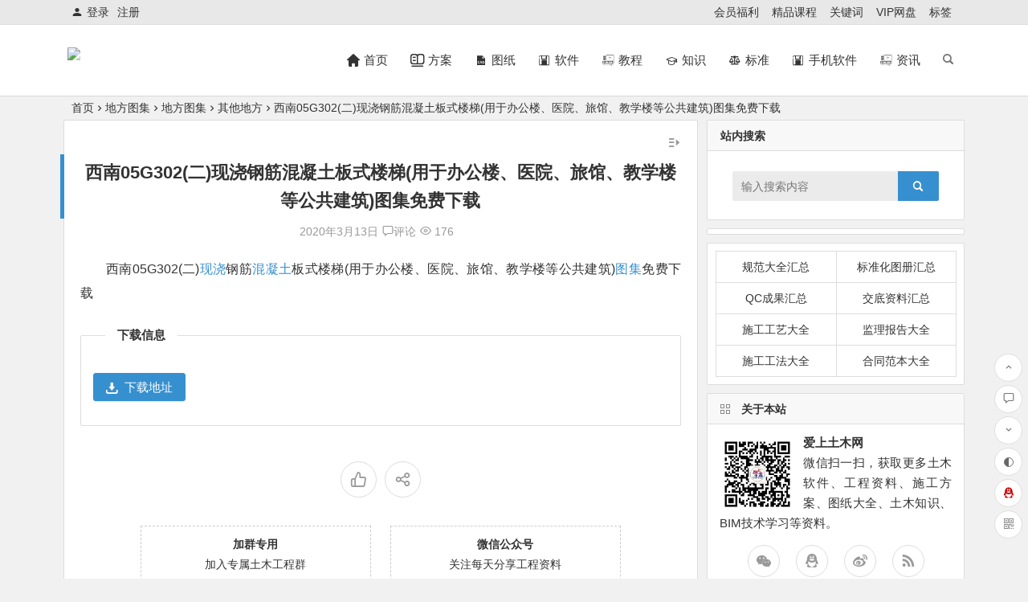

--- FILE ---
content_type: text/html; charset=UTF-8
request_url: https://www.23tm.com/archives/3769.html
body_size: 16707
content:
<!DOCTYPE html><html lang="zh-CN"><head><meta charset="UTF-8"><meta name="viewport" content="width=device-width, initial-scale=1.0, minimum-scale=1.0, maximum-scale=1.0, user-scalable=no"><meta http-equiv="Cache-Control" content="no-transform" /><meta http-equiv="Cache-Control" content="no-siteapp" /><style type="text/css" media="screen">.wxsyncmain *{max-width:100% !important}.wxsyncmain img{height:auto !important}.aplayer div.aplayer-pic{background-color:transparent !important}.aplayer span.aplayer-author{display:none}</style><link type="text/css" media="all" href="https://www.23tm.com/wp-content/cache/autoptimize/css/autoptimize_07e9c3813cb0dcae05ff080efb6c27d5.css" rel="stylesheet" /><title>西南05G302(二)现浇钢筋混凝土板式楼梯(用于办公楼、医院、旅馆、教学楼等公共建筑)图集免费下载 - 爱上土木网</title><meta name="description" content="西南05G302(二)现浇钢筋混凝土板式楼梯(用于办公楼、医院、旅馆、教学楼等公共建筑)图集免费下载" /><meta name="keywords" content="图集,现浇" /><meta property="og:description" content="西南05G302(二)现浇钢筋混凝土板式楼梯(用于办公楼、医院、旅馆、教学楼等公共建筑)图集免费下载"><meta property="og:type" content="acticle"><meta property="og:locale" content="zh-CN" /><meta property="og:site_name" content="爱上土木网"><meta property="og:title" content="西南05G302(二)现浇钢筋混凝土板式楼梯(用于办公楼、医院、旅馆、教学楼等公共建筑)图集免费下载"><meta property="og:url" content="https://www.23tm.com/archives/3769.html"/><meta property="og:image" content=""><link rel="shortcut icon" href="https://www.23tm.com/wp-content/uploads/2021/01/favour.png"><link rel="apple-touch-icon" sizes="114x114" href="https://www.23tm.com/wp-content/uploads/2021/01/favour.png" /><link rel="pingback" href="https://www.23tm.com/xmlrpc.php"><link rel='stylesheet' id='iconfontd-css'  href='https://at.alicdn.com/t/font_2340486_0kgnezo3kfd.css' type='text/css' media='all' /> <script type='text/javascript' src='https://www.23tm.com/wp-includes/js/jquery/jquery.min.js' id='jquery-core-js'></script> <!--[if lt IE 9]> <script type='text/javascript' src='https://www.23tm.com/wp-content/themes/begin/js/html5.js' id='html5-js'></script> <![endif]--><link rel="canonical" href="https://www.23tm.com/archives/3769.html" /> <script>(function(){
var el = document.createElement("script");
el.src = "https://lf1-cdn-tos.bytegoofy.com/goofy/ttzz/push.js?ece83128e1a5cdf7ea2810b6ca7ecd4d6008be35d3aa4b8fc28d959eee7f7b82c112ff4abe50733e0ff1e1071a0fdc024b166ea2a296840a50a5288f35e2ca42";
el.id = "ttzz";
var s = document.getElementsByTagName("script")[0];
s.parentNode.insertBefore(el, s);

var ua = navigator.userAgent.toLowerCase();
        var bIsIpad = ua.match(/ipad/i) == "ipad";
        var bIsIphoneOs = ua.match(/iphone os/i) == "iphone os";
        var bIsAndroid = ua.match(/android/i) == "android";
        var bIsWM=ua.match(/windows mobile/i)=="windows mobile";
        var host = "//m.23tm.com/";
        var pathname = window.location.pathname;
        if(bIsIpad||bIsIphoneOs||bIsAndroid||bIsWM){
          if (pathname == '/') {
              window.location.href =host;
          }
        }
})(window)</script> </head><body class="post-template-default single single-post postid-3769 single-format-standard" ontouchstart=""> <script>if (localStorage.getItem('beNightMode')) {
			document.body.className +=' night';
		}</script> <div id="page" class="hfeed site"><header id="masthead" class="site-header da site-header-s"><div id="header-main" class="header-main"><nav id="header-top" class="header-top da"><div class="nav-top"><div id="user-profile"><div class="login-reg login-admin"><div class="nav-set"><div class="nav-login"><div class="show-layer" data-show-layer="login-layer" role="button"><i class="be be-timerauto"></i>登录</div></div></div><div class="nav-set"><div class="nav-reg nav-reg-no"> <a class="hz" href="https://www.23tm.com/registered.html">注册</a></div><div class="clear"></div></div></div></div><div class="menu-%e9%a1%b5%e9%a1%b6%e8%8f%9c%e5%8d%95-container"><ul id="menu-%e9%a1%b5%e9%a1%b6%e8%8f%9c%e5%8d%95" class="top-menu"><li id="menu-item-2973" class="menu-item menu-item-type-post_type menu-item-object-page menu-item-2973"><a href="https://www.23tm.com/member.html">会员福利</a></li><li id="menu-item-6871" class="menu-item menu-item-type-post_type menu-item-object-page menu-item-6871"><a href="https://www.23tm.com/jingpin.html">精品课程</a></li><li id="menu-item-15341" class="menu-item menu-item-type-post_type menu-item-object-page menu-item-15341"><a href="https://www.23tm.com/keyword.html">关键词</a></li><li id="menu-item-21348" class="menu-item menu-item-type-custom menu-item-object-custom menu-item-21348"><a target="_blank" rel="noopener" href="https://www.23tm.com/wangpan.html">VIP网盘</a></li><li id="menu-item-33405" class="menu-item menu-item-type-post_type menu-item-object-page menu-item-33405"><a href="https://www.23tm.com/tag.html">标签</a></li></ul></div></div></nav><div id="menu-container" class="da menu-glass"><div id="navigation-top" class="bgt menu_c"> <span class="nav-search"></span><div class="logo-site"><p class="site-title"> <a href="https://www.23tm.com/"> <img src="https://tuzhi.23tm.com/wp-content/uploads/2020/02/logo.png" title="爱上土木网" alt="爱上土木网" rel="home" /> <span class="site-name">爱上土木网</span> </a></p></div><div id="site-nav-wrap" class="site-nav-wrap-right"><div id="sidr-close"> <span class="toggle-sidr-close"><i class="be be-cross"></i></span><div class="mobile-login-but bkxy"> <span class="mobile-login show-layer" data-show-layer="login-layer" role="button">登录</span> <span class="mobile-login-reg"><a class="hz" href="https://www.23tm.com/registered.html">注册</a></span></div></div><nav id="site-nav" class="main-nav"> <span id="navigation-toggle" class="bars"><i class="be be-menu"></i></span><div class="menu-%e5%a4%87%e7%94%a8%e5%af%bc%e8%88%aa%e8%8f%9c%e5%8d%95-container"><ul id="menu-%e5%a4%87%e7%94%a8%e5%af%bc%e8%88%aa%e8%8f%9c%e5%8d%95" class="down-menu nav-menu"><li id="menu-item-11750" class="menu-item menu-item-type-custom menu-item-object-custom menu-item-11750"><a href="/"><i class="zm zm-ziyuan"></i><span class="font-text">首页</span></a></li><li id="menu-item-11752" class="menu-item menu-item-type-taxonomy menu-item-object-category menu-item-11752"><a href="https://www.23tm.com/shigong/"><i class="zm zm-jiqiaofenxi"></i><span class="font-text">方案</span></a></li><li id="menu-item-11753" class="mynav menu-item menu-item-type-taxonomy menu-item-object-category menu-item-11753"><a href="https://www.23tm.com/tuzhi/"><i class="zm zm-CAD"></i><span class="font-text">图纸</span></a></li><li id="menu-item-11754" class="menu-item menu-item-type-taxonomy menu-item-object-category menu-item-11754"><a href="https://www.23tm.com/soft/"><i class="zm zm-tubiao-"></i><span class="font-text">软件</span></a></li><li id="menu-item-11755" class="menu-item menu-item-type-taxonomy menu-item-object-category menu-item-11755"><a href="https://www.23tm.com/jiaocheng/"><i class="zm zm-yingshidonghuazhizuo"></i><span class="font-text">教程</span></a></li><li id="menu-item-11758" class="menu-item menu-item-type-taxonomy menu-item-object-category menu-item-11758"><a href="https://www.23tm.com/haowen/"><i class="zm zm-caishichang-"></i><span class="font-text">知识</span></a></li><li id="menu-item-11751" class="menu-item menu-item-type-taxonomy menu-item-object-category menu-item-11751"><a href="https://www.23tm.com/biaozhun/"><i class="zm zm-biaozhunguanli"></i><span class="font-text">标准</span></a></li><li id="menu-item-34156" class="menu-item menu-item-type-custom menu-item-object-custom menu-item-34156"><a href="https://www.23tm.com/app/"><i class="zm zm-tubiao-"></i><span class="font-text">手机软件</span></a></li><li id="menu-item-34157" class="menu-item menu-item-type-custom menu-item-object-custom menu-item-34157"><a href="https://www.23tm.com/article/"><i class="zm zm-yingshidonghuazhizuo"></i><span class="font-text">资讯</span></a></li></ul></div><div id="overlay"></div></nav></div><div class="ajax-content-box nav-cat-post bk" data-text="W25hdl9jYXRd"></div><div class="ajax-content-box nav-img-post bk" data-text="W25hdl9pbWdd"></div><div class="clear"></div></div></div></div></header><div id="search-main" class="da"><div class="off-search wow fadeInRight animated"></div><div class="off-search-a"></div><div class="search-wrap wow fadeInDown animated"><div class="searchbar da"><form method="get" id="searchform-so" action="https://www.23tm.com/"> <span class="search-input"> <input type="text" value="" name="s" id="so" class="bk da" placeholder="输入搜索内容" required /> <button type="submit" id="searchsubmit-so" class="bk da"><i class="be be-search"></i></button> </span><div class="clear"></div></form></div><div class="clear"></div><nav class="search-nav hz"><h4 class="hz">搜索热点</h4><div class="clear"></div><div class="menu-%e6%96%bd%e5%b7%a5%e6%96%b9%e6%a1%88%e5%ad%90%e5%88%86%e7%b1%bb-container"><ul id="menu-%e6%96%bd%e5%b7%a5%e6%96%b9%e6%a1%88%e5%ad%90%e5%88%86%e7%b1%bb" class="search-menu"><li id="menu-item-2849" class="menu-item menu-item-type-taxonomy menu-item-object-category menu-item-2849"><a href="https://www.23tm.com/shigong/yuanlin/">园林工程</a></li><li id="menu-item-2850" class="menu-item menu-item-type-taxonomy menu-item-object-category menu-item-2850"><a href="https://www.23tm.com/shigong/jichu/">基础工程</a></li><li id="menu-item-2851" class="menu-item menu-item-type-taxonomy menu-item-object-category menu-item-2851"><a href="https://www.23tm.com/shigong/anzhuang/">安装工程</a></li><li id="menu-item-2852" class="menu-item menu-item-type-taxonomy menu-item-object-category menu-item-2852"><a href="https://www.23tm.com/shigong/shizheng/">市政工程</a></li><li id="menu-item-2853" class="menu-item menu-item-type-taxonomy menu-item-object-category menu-item-2853"><a href="https://www.23tm.com/shigong/fangjian/">房屋建筑</a></li><li id="menu-item-2854" class="menu-item menu-item-type-taxonomy menu-item-object-category menu-item-2854"><a href="https://www.23tm.com/shigong/nuantong/">暖通工程</a></li><li id="menu-item-2855" class="menu-item menu-item-type-taxonomy menu-item-object-category menu-item-2855"><a href="https://www.23tm.com/shigong/shuidian/">水电工程</a></li><li id="menu-item-2856" class="menu-item menu-item-type-taxonomy menu-item-object-category menu-item-2856"><a href="https://www.23tm.com/shigong/xiaofang/">消防工程</a></li><li id="menu-item-2857" class="menu-item menu-item-type-taxonomy menu-item-object-category menu-item-2857"><a href="https://www.23tm.com/shigong/hunningtu/">混凝土工程</a></li><li id="menu-item-10399" class="menu-item menu-item-type-taxonomy menu-item-object-category menu-item-10399"><a href="https://www.23tm.com/shigong/ganggou/">钢构工程</a></li><li id="menu-item-10400" class="menu-item menu-item-type-taxonomy menu-item-object-category menu-item-10400"><a href="https://www.23tm.com/shigong/zhuangshi/">装修工程</a></li><li id="menu-item-10401" class="menu-item menu-item-type-taxonomy menu-item-object-category menu-item-10401"><a href="https://www.23tm.com/shigong/huanbao/">环保工程</a></li><li id="menu-item-10402" class="menu-item menu-item-type-taxonomy menu-item-object-category menu-item-10402"><a href="https://www.23tm.com/shigong/yuanlin/">园林工程</a></li><li id="menu-item-10403" class="menu-item menu-item-type-taxonomy menu-item-object-category menu-item-10403"><a href="https://www.23tm.com/shigong/luqiao/">路桥工程</a></li><li id="menu-item-10404" class="menu-item menu-item-type-taxonomy menu-item-object-category menu-item-10404"><a href="https://www.23tm.com/shigong/qita-shigong/">其他工程</a></li></ul></div></nav></div><div class="off-search-b"><div class="clear"></div></div></div><nav class="bread"><div class="be-bread"> <a class="crumbs" href="https://www.23tm.com/">首页</a><i class="be be-arrowright"></i><a href="https://www.23tm.com/difang/" rel="category tag">地方图集</a><i class="be be-arrowright"></i><a href="https://www.23tm.com/difang/">地方图集</a><i class="be be-arrowright"></i><a href="https://www.23tm.com/difang/qita/" rel="category tag">其他地方</a><i class="be be-arrowright"></i>西南05G302(二)现浇钢筋混凝土板式楼梯(用于办公楼、医院、旅馆、教学楼等公共建筑)图集免费下载</div></nav><div class="header-sub"><div id="header-widget" class="widget-nav wow fadeInUp"><div class="clear"></div></div></div><div id="content" class="site-content"><div id="primary" class="content-area meta-b"><main id="main" class="site-main p-em" role="main"><article id="post-3769" class="wow fadeInUp ms bk post-3769 post type-post status-publish format-standard hentry category-difang category-qita tag-236 tag-667 ssbe"><header class="entry-header entry-header-c"><h1 class="entry-title">西南05G302(二)现浇钢筋混凝土板式楼梯(用于办公楼、医院、旅馆、教学楼等公共建筑)图集免费下载</h1></header><div class="entry-content"><div class="begin-single-meta begin-single-meta-c"><span class="my-date">2020年3月13日</span><span class="comment"><a href="https://www.23tm.com/archives/3769.html#respond"><i class="be be-speechbubble"></i><div class="comment-qa"></div><em>评论</em></a></span><span class="views"><i class="be be-eye"></i> 176</span><span class="word-time"></span></div><span class="s-hide"><span class="off-side"></span></span><div class="single-content"><p>西南05G302(二)<a href="https://www.23tm.com/archives/tag/%e7%8e%b0%e6%b5%87/">现浇</a>钢筋<span class='keyword-outer'><a href="https://www.23tm.com/shigong/hunningtu/" title="混凝土" target="_blank">混凝土</a></span>板式楼梯(用于办公楼、医院、旅馆、教学楼等公共建筑)<a href="https://www.23tm.com/archives/tag/%e5%9b%be%e9%9b%86/">图集</a>免费下载</p><div class="down-form"><fieldset><legend>下载信息</legend> <span class="down-form-inf"> <span class="xz"></span> <span class="xz"></span> <span class="xz"></span> <span class="xz"></span> <span class="xz pass"></span> <span class="xz pass"></span> <span class="xz pass"></span><div class="clear"></div> </span> <span class="xz down"> <span class="down"><a title="" href="https://www.23tm.com/wp-content/themes/begin/down.php?id=3769" rel="external nofollow" target="_blank"><i class="be be-download"></i>下载地址</a></span></span> <span class="xz down"> </span><div class="clear"></div></fieldset></div><div class="clear"></div></div><div class="sharing-box"> <a class="zmy-btn-beshare zmy-btn-like use-beshare-like-btn bk" data-count="" title="点赞"> <span class="like-number"> 点赞 </span><div class="triangle-down"></div> </a> <a class="zmy-btn-beshare zmy-btn-share use-beshare-social-btn bk" title="分享"></a></div><div class="s-weixin"><ul class="weimg1 bky"><li> <strong>加群专用</strong></li><li>加入专属土木工程群</li><li> <img src="https://www.23tm.com/wp-content/uploads/2021/02/20210204212938.jpg" alt="weinxin" /></li></ul><ul class="weimg2 bky"><li> <strong>微信公众号</strong></li><li>关注每天分享工程资料</li><li> <img src="https://www.23tm.com/wp-content/uploads/2021/03/爱上土木网微信公众号0.jpg" alt="weinxin" /></li></ul><div class="clear"></div></div><div class="content-empty"></div><footer class="single-footer"><div class="single-cat-tag"><div class="single-cat"><i class="be be-sort"></i><a href="https://www.23tm.com/difang/" rel="category tag">地方图集</a> <a href="https://www.23tm.com/difang/qita/" rel="category tag">其他地方</a></div></div></footer><div class="clear"></div></div></article><div class="single-tag"><ul class="wow fadeInUp"><li><a href="https://www.23tm.com/archives/tag/%e5%9b%be%e9%9b%86/" rel="tag">图集</a></li><li><a href="https://www.23tm.com/archives/tag/%e7%8e%b0%e6%b5%87/" rel="tag">现浇</a></li></ul></div><div class="authorbio wow fadeInUp ms bk"><ul class="spostinfo"><li class="reprinted">1、爱上土木网为资源共享网站，大部分资源均可在线免费获取，少数资源可通过VIP会员方式获取权限。</br> 2、所有均资源来自于网络及网友供稿，仅作为学习研究之用，禁止用于任何商业用途。</br> 3、如本页侵犯到任何第三方权益，请联系QQ/微信：9-5-7-0-3-2-9-6提交相关证明后我们将及时删除。</br> 4、百度网盘分享内容难免有被取消情况发生，<font color="red"><b><a href="/registered.html">注册会员</a></b></font>后由专人拉入百度网盘共享群文件分享整站资料。</li><li class="reprinted">5、<strong>转载请务必保留本文链接：</strong><a href="https://www.23tm.com/archives/3769.html">西南05G302(二)现浇钢筋混凝土板式楼梯(用于办公楼、医院、旅馆、教学楼等公共建筑)图集免费下载</a></li></ul><div class="clear"></div></div><div class="single-goods wow fadeInUp da"><div class="tl4 tm4"><div class="single-goods-main fd"><figure class="single-goods-img ms da bk"><div class="thumbs-t lazy"><a class="thumbs-back sc" rel="external nofollow" href="https://www.23tm.com/tao/30652.html" data-src="https://www.23tm.com/wp-content/uploads/2022/03/1625111529316191-1.png"></a></div></figure><div class="single-goods-pricex">￥ 19.9元</div><h2 class="single-goods-title"><a href="https://www.23tm.com/tao/30652.html" rel="bookmark">可自定义用户名的百度网盘—全网独家2T空盘</a></h2><div class="clear"></div></div></div><div class="tl4 tm4"><div class="single-goods-main fd"><figure class="single-goods-img ms da bk"><div class="thumbs-t lazy"><a class="thumbs-back sc" rel="external nofollow" href="https://www.23tm.com/tao/30648.html" data-src="https://www.23tm.com/wp-content/uploads/2022/03/1625111529316191.png"></a></div></figure><div class="single-goods-pricex">￥ 19.9元</div><h2 class="single-goods-title"><a href="https://www.23tm.com/tao/30648.html" rel="bookmark">百度网盘3T永久账号</a></h2><div class="clear"></div></div></div><div class="clear"></div></div><div id="related-img" class="wow fadeInUp ms da bk"><div class="r4"><div class="related-site"><figure class="related-site-img"><div class="thumbs-b lazy"><a class="thumbs-back sc" rel="external nofollow" href="https://www.23tm.com/archives/12664.html" data-src="https://tuzhi.23tm.com/img%2F09.jpg"></a></div></figure><div class="related-title"><a href="https://www.23tm.com/archives/12664.html">钢筋施工最宝贵的30条经验：不看后悔！</a></div></div></div><div class="r4"><div class="related-site"><figure class="related-site-img"><div class="thumbs-b lazy"><a class="thumbs-back sc" rel="external nofollow" href="https://www.23tm.com/archives/12635.html" data-src="https://tuzhi.23tm.com/img%2F05.jpg"></a></div></figure><div class="related-title"><a href="https://www.23tm.com/archives/12635.html">沪S101图集：太阳能热水系统应用图集（DBJT-08-110-2016）免费下载</a></div></div></div><div class="r4"><div class="related-site"><figure class="related-site-img"><div class="thumbs-b lazy"><a class="thumbs-back sc" rel="external nofollow" href="https://www.23tm.com/archives/10072.html" data-src="https://tuzhi.23tm.com/img/2020/020/搜狗截图20210117124548.jpg"></a></div></figure><div class="related-title"><a href="https://www.23tm.com/archives/10072.html">鲁L13J10图集：附属建筑（清楚版）免费下载</a></div></div></div><div class="r4"><div class="related-site"><figure class="related-site-img"><div class="thumbs-b lazy"><a class="thumbs-back sc" rel="external nofollow" href="https://www.23tm.com/archives/10071.html" data-src="https://tuzhi.23tm.com/img/2020/020/搜狗截图20210117124250.jpg"></a></div></figure><div class="related-title"><a href="https://www.23tm.com/archives/10071.html">鲁L13J12图集：无障碍设施（清楚版）免费下载</a></div></div></div><div class="clear"></div></div><div class="domargin"></div><div id="single-widget"><div class="wow fadeInUp"><aside id="related_post-4" class="widget related_post wow fadeInUp ms bk"><h3 class="widget-title bkx da"><span class="s-icon"></span><span class="title-i"><span></span><span></span><span></span><span></span></span>相关文章</h3><div class="new_cat"><ul><li> <span class="thumbnail"><div class="thumbs-b lazy"><a class="thumbs-back sc" rel="external nofollow" href="https://www.23tm.com/archives/12664.html" data-src="https://tuzhi.23tm.com/img%2F06.jpg"></a></div> </span> <span class="new-title"><a href="https://www.23tm.com/archives/12664.html" rel="bookmark">钢筋施工最宝贵的30条经验：不看后悔！</a></span> <span class="date">02/17</span> <span class="views"><i class="be be-eye"></i> 264</span></li><li> <span class="thumbnail"><div class="thumbs-b lazy"><a class="thumbs-back sc" rel="external nofollow" href="https://www.23tm.com/archives/12635.html" data-src="https://tuzhi.23tm.com/img%2F04.jpg"></a></div> </span> <span class="new-title"><a href="https://www.23tm.com/archives/12635.html" rel="bookmark">沪S101图集：太阳能热水系统应用图集（DBJT-08-110-2016）免费下载</a></span> <span class="date">02/16</span> <span class="views"><i class="be be-eye"></i> 356</span></li><li> <span class="thumbnail"><div class="thumbs-b lazy"><a class="thumbs-back sc" rel="external nofollow" href="https://www.23tm.com/archives/10072.html" data-src="https://tuzhi.23tm.com/img/2020/020/搜狗截图20210117124548.jpg"></a></div> </span> <span class="new-title"><a href="https://www.23tm.com/archives/10072.html" rel="bookmark">鲁L13J10图集：附属建筑（清楚版）免费下载</a></span> <span class="date">01/17</span> <span class="views"><i class="be be-eye"></i> 2,778</span></li><li> <span class="thumbnail"><div class="thumbs-b lazy"><a class="thumbs-back sc" rel="external nofollow" href="https://www.23tm.com/archives/10071.html" data-src="https://tuzhi.23tm.com/img/2020/020/搜狗截图20210117124250.jpg"></a></div> </span> <span class="new-title"><a href="https://www.23tm.com/archives/10071.html" rel="bookmark">鲁L13J12图集：无障碍设施（清楚版）免费下载</a></span> <span class="date">01/17</span> <span class="views"><i class="be be-eye"></i> 2,886</span></li><li> <span class="thumbnail"><div class="thumbs-b lazy"><a class="thumbs-back sc" rel="external nofollow" href="https://www.23tm.com/archives/10070.html" data-src="https://tuzhi.23tm.com/img/2020/020/2017102782242653750.jpg"></a></div> </span> <span class="new-title"><a href="https://www.23tm.com/archives/10070.html" rel="bookmark">鲁L13J11图集：卫生洗涤设施（清楚版）免费下载</a></span> <span class="date">01/17</span> <span class="views"><i class="be be-eye"></i> 2,859</span></li></ul></div><div class="clear"></div></aside><aside id="new_cat-2" class="widget new_cat wow fadeInUp ms bk"><h3 class="widget-title bkx da"><span class="s-icon"></span><span class="title-i"><span></span><span></span><span></span><span></span></span>最新文章</h3><div class="new_cat"><ul><li> <span class="thumbnail"><div class="thumbs-b lazy"><a class="thumbs-back sc" rel="external nofollow" href="https://www.23tm.com/archives/34135.html" data-src="https://tuzhi.23tm.com/img%2F10.jpg"></a></div> </span> <span class="new-title"><a href="https://www.23tm.com/archives/34135.html" rel="bookmark">赤峰马架子公路小房段工程监理工作总结</a></span> <span class="date">06/20</span> <span class="views"><i class="be be-eye"></i> 313</span></li><li> <span class="thumbnail"><div class="thumbs-b lazy"><a class="thumbs-back sc" rel="external nofollow" href="https://www.23tm.com/archives/34133.html" data-src="https://tuzhi.23tm.com/img%2F03.jpg"></a></div> </span> <span class="new-title"><a href="https://www.23tm.com/archives/34133.html" rel="bookmark">沉井预制构件监理汇报总结</a></span> <span class="date">06/20</span> <span class="views"><i class="be be-eye"></i> 180</span></li><li> <span class="thumbnail"><div class="thumbs-b lazy"><a class="thumbs-back sc" rel="external nofollow" href="https://www.23tm.com/archives/34131.html" data-src="https://tuzhi.23tm.com/img%2F03.jpg"></a></div> </span> <span class="new-title"><a href="https://www.23tm.com/archives/34131.html" rel="bookmark"></a></span> <span class="date">06/20</span> <span class="views"><i class="be be-eye"></i> 275</span></li><li> <span class="thumbnail"><div class="thumbs-b lazy"><a class="thumbs-back sc" rel="external nofollow" href="https://www.23tm.com/archives/34128.html" data-src="https://tuzhi.23tm.com/img%2F09.jpg"></a></div> </span> <span class="new-title"><a href="https://www.23tm.com/archives/34128.html" rel="bookmark">某监理公司四季度安全监理工作总结</a></span> <span class="date">06/20</span> <span class="views"><i class="be be-eye"></i> 250</span></li><li> <span class="thumbnail"><div class="thumbs-b lazy"><a class="thumbs-back sc" rel="external nofollow" href="https://www.23tm.com/archives/34124.html" data-src="https://tuzhi.23tm.com/img%2F06.jpg"></a></div> </span> <span class="new-title"><a href="https://www.23tm.com/archives/34124.html" rel="bookmark">福田体育公园工程监理工作总结</a></span> <span class="date">06/19</span> <span class="views"><i class="be be-eye"></i> 229</span></li></ul></div><div class="clear"></div></aside></div><div class="clear"></div></div><nav class="nav-single wow fadeInUp"> <a href="https://www.23tm.com/archives/3768.html" rel="prev"><span class="meta-nav ms bk"><span class="post-nav"><i class="be be-arrowleft"></i> 上一篇</span><br/>西南04J812 室外附属工程图集免费下载</span></a><a href="https://www.23tm.com/archives/3770.html" rel="next"><span class="meta-nav ms bk"><span class="post-nav">下一篇 <i class="be be-arrowright"></i></span><br/>西南05G302(一)现浇钢筋混凝土板式楼梯(用于住宅、宿舍等)图集免费下载</span></a><div class="clear"></div></nav><nav class="navigation post-navigation" role="navigation" aria-label="文章"><h2 class="screen-reader-text">文章导航</h2><div class="nav-links"><div class="nav-previous"><a href="https://www.23tm.com/archives/3768.html" rel="prev"><span class="meta-nav-r" aria-hidden="true"><i class="be be-arrowleft"></i></span></a></div><div class="nav-next"><a href="https://www.23tm.com/archives/3770.html" rel="next"><span class="meta-nav-l" aria-hidden="true"><i class="be be-arrowright"></i></span></a></div></div></nav><div class="scroll-comments"></div><div id="comments" class="comments-area"><div id="respond" class="comment-respond wow fadeInUp ms bk da"><form action="https://www.23tm.com/wp-comments-post.php" method="post" id="commentform"><div class="comment-user-inf"><div class="user-avatar"> <img alt="匿名" src="https://www.23tm.com/wp-content/uploads/2021/02/BefOzD.png"></div><div class="comment-user-inc"><h3 id="reply-title" class="comment-reply-title"> <span>发表评论</span> <small><a rel="nofollow" id="cancel-comment-reply-link" href="/archives/3769.html#respond" style="display:none;">取消回复</a></small></h3> <span class="comment-user-name">匿名网友</span> <span class="comment-user-alter"><span>填写信息</span></span></div></div><div id="comment-author-info" class="comment-info author-form"><p class="comment-form-author pcd"> <label class="bk da" for="author">昵称<span class="required bgt"></span></label> <input type="text" name="author" id="author" class="commenttext da" value="" tabindex="2" required="required" /></p><p class="comment-form-email pcd"> <label class="bk da" for="email">邮箱<span class="required bgt"></span></label> <input type="text" name="email" id="email" class="commenttext da" value="" tabindex="3" required="required" /></p><p class="comment-form-url pcd qqcd"> <label class="bk da" for="url">网址</label> <input type="text" name="url" id="url" class="commenttext da" value="" tabindex="4" /></p></div><div class="clear"></div><p class="emoji-box"> <script type="text/javascript">function grin(tag) {
	var myField;
	tag = ' ' + tag + ' ';
	if (document.getElementById('comment') && document.getElementById('comment').type == 'textarea') {
		myField = document.getElementById('comment');
	} else {
		return false;
	}
	if (document.selection) {
		myField.focus();
		sel = document.selection.createRange();
		sel.text = tag;
		myField.focus();
	} else if (myField.selectionStart || myField.selectionStart == '0') {
		var startPos = myField.selectionStart;
		var endPos = myField.selectionEnd;
		var cursorPos = endPos;
		myField.value = myField.value.substring(0, startPos) + tag + myField.value.substring(endPos, myField.value.length);
		cursorPos += tag.length;
		myField.focus();
		myField.selectionStart = cursorPos;
		myField.selectionEnd = cursorPos;
	} else {
		myField.value += tag;
		myField.focus();
	}
}</script> <a href="javascript:grin(':?:')"><img src="https://www.23tm.com/wp-content/themes/begin/img/smilies/icon_question.gif" alt=":?:" title="疑问" /></a> <a href="javascript:grin(':razz:')"><img src="https://www.23tm.com/wp-content/themes/begin/img/smilies/icon_razz.gif" alt=":razz:" title="调皮" /></a> <a href="javascript:grin(':sad:')"><img src="https://www.23tm.com/wp-content/themes/begin/img/smilies/icon_sad.gif" alt=":sad:" title="难过" /></a> <a href="javascript:grin(':evil:')"><img src="https://www.23tm.com/wp-content/themes/begin/img/smilies/icon_evil.gif" alt=":evil:" title="抠鼻" /></a> <a href="javascript:grin(':!:')"><img src="https://www.23tm.com/wp-content/themes/begin/img/smilies/icon_exclaim.gif" alt=":!:" title="吓" /></a> <a href="javascript:grin(':smile:')"><img src="https://www.23tm.com/wp-content/themes/begin/img/smilies/icon_smile.gif" alt=":smile:" title="微笑" /></a> <a href="javascript:grin(':oops:')"><img src="https://www.23tm.com/wp-content/themes/begin/img/smilies/icon_redface.gif" alt=":oops:" title="憨笑" /></a> <a href="javascript:grin(':grin:')"><img src="https://www.23tm.com/wp-content/themes/begin/img/smilies/icon_biggrin.gif" alt=":grin:" title="坏笑" /></a> <a href="javascript:grin(':eek:')"><img src="https://www.23tm.com/wp-content/themes/begin/img/smilies/icon_surprised.gif" alt=":eek:" title="惊讶" /></a> <a href="javascript:grin(':shock:')"><img src="https://www.23tm.com/wp-content/themes/begin/img/smilies/icon_eek.gif" alt=":shock:" title="发呆" /></a> <a href="javascript:grin(':???:')"><img src="https://www.23tm.com/wp-content/themes/begin/img/smilies/icon_confused.gif" alt=":???:" title="撇嘴" /></a> <a href="javascript:grin(':cool:')"><img src="https://www.23tm.com/wp-content/themes/begin/img/smilies/icon_cool.gif" alt=":cool:" title="大兵" /></a> <a href="javascript:grin(':lol:')"><img src="https://www.23tm.com/wp-content/themes/begin/img/smilies/icon_lol.gif" alt=":lol:" title="偷笑" /></a> <a href="javascript:grin(':mad:')"><img src="https://www.23tm.com/wp-content/themes/begin/img/smilies/icon_mad.gif" alt=":mad:" title="咒骂" /></a> <a href="javascript:grin(':twisted:')"><img src="https://www.23tm.com/wp-content/themes/begin/img/smilies/icon_twisted.gif" alt=":twisted:" title="发怒" /></a> <a href="javascript:grin(':roll:')"><img src="https://www.23tm.com/wp-content/themes/begin/img/smilies/icon_rolleyes.gif" alt=":roll:" title="白眼" /></a> <a href="javascript:grin(':wink:')"><img src="https://www.23tm.com/wp-content/themes/begin/img/smilies/icon_wink.gif" alt=":wink:" title="鼓掌" /></a> <a href="javascript:grin(':idea:')"><img src="https://www.23tm.com/wp-content/themes/begin/img/smilies/icon_idea.gif" alt=":idea:" title="酷" /></a> <a href="javascript:grin(':arrow:')"><img src="https://www.23tm.com/wp-content/themes/begin/img/smilies/icon_arrow.gif" alt=":arrow:" title="擦汗" /></a> <a href="javascript:grin(':neutral:')"><img src="https://www.23tm.com/wp-content/themes/begin/img/smilies/icon_neutral.gif" alt=":neutral:" title="亲亲" /></a> <a href="javascript:grin(':cry:')"><img src="https://www.23tm.com/wp-content/themes/begin/img/smilies/icon_cry.gif" alt=":cry:" title="大哭" /></a> <a href="javascript:grin(':mrgreen:')"><img src="https://www.23tm.com/wp-content/themes/begin/img/smilies/icon_mrgreen.gif" alt=":mrgreen:" title="呲牙" /></a> <br /></p><div class="comment-form-comment"><textarea id="comment" class="da" name="comment" rows="4" tabindex="1" placeholder="赠人玫瑰，手留余香..." onfocus="this.placeholder=''" onblur="this.placeholder='赠人玫瑰，手留余香...'"></textarea><p class="comment-tool bgt"> <a class="emoji bgt bky" href="" title="插入表情"><i class="be be-insertemoticon"></i></a></p></div><p class="form-submit"> <input id="submit" class="bk da" name="submit" type="submit" tabindex="5" value="提交"/></p> <input type='hidden' name='comment_post_ID' value='3769' id='comment_post_ID' /> <input type='hidden' name='comment_parent' id='comment_parent' value='0' /></form></div></div></main></div><div id="sidebar" class="widget-area all-sidebar"><aside id="search-6" class="widget widget_search wow fadeInUp ms bk"><h3 class="widget-title bkx da">站内搜索</h3><div class="searchbar da"><form method="get" id="searchform" action="https://www.23tm.com/"> <span class="search-input"> <input type="text" value="" name="s" id="s" class="bk da" placeholder="输入搜索内容" required /> <button type="submit" id="searchsubmit" class="bk da"><i class="be be-search"></i></button> </span><div class="clear"></div></form></div><div class="clear"></div></aside><aside id="advert-6" class="widget advert wow fadeInUp ms bk"><div id="advert_widget"><div class="_ehix7cqqxr9"></div> <script type="text/javascript">(window.slotbydup = window.slotbydup || []).push({
            id: "u6707120",
            container: "_ehix7cqqxr9",
            async: true
        });</script>  <script type="text/javascript" src="//cpro.baidustatic.com/cpro/ui/cm.js" async="async" defer="defer" ></script></div><div class="clear"></div></aside><aside id="nav_menu-30" class="widget widget_nav_menu wow fadeInUp ms bk"><div class="menu-%e8%81%9a%e5%90%88%e6%b1%87%e6%80%bb-container"><ul id="menu-%e8%81%9a%e5%90%88%e6%b1%87%e6%80%bb" class="menu"><li id="menu-item-32976" class="menu-item menu-item-type-custom menu-item-object-custom menu-item-32976"><a href="https://www.23tm.com/archives/21356.html">规范大全汇总</a></li><li id="menu-item-32986" class="menu-item menu-item-type-custom menu-item-object-custom menu-item-32986"><a href="https://www.23tm.com/archives/32975.html">标准化图册汇总</a></li><li id="menu-item-33030" class="menu-item menu-item-type-custom menu-item-object-custom menu-item-33030"><a href="https://www.23tm.com/archives/33023.html">QC成果汇总</a></li><li id="menu-item-33050" class="menu-item menu-item-type-custom menu-item-object-custom menu-item-33050"><a href="https://www.23tm.com/archives/33047.html">交底资料汇总</a></li><li id="menu-item-33055" class="menu-item menu-item-type-custom menu-item-object-custom menu-item-33055"><a href="https://www.23tm.com/archives/33051.html">施工工艺大全</a></li><li id="menu-item-33195" class="menu-item menu-item-type-custom menu-item-object-custom menu-item-33195"><a href="https://www.23tm.com/archives/33193.html">监理报告大全</a></li><li id="menu-item-33289" class="menu-item menu-item-type-custom menu-item-object-custom menu-item-33289"><a href="https://www.23tm.com/archives/33287.html">施工工法大全</a></li><li id="menu-item-33552" class="menu-item menu-item-type-custom menu-item-object-custom menu-item-33552"><a href="https://www.23tm.com/archives/33548.html">合同范本大全</a></li></ul></div><div class="clear"></div></aside><aside id="about-2" class="widget about wow fadeInUp ms bk"><h3 class="widget-title bkx da"><span class="title-i"><span></span><span></span><span></span><span></span></span>关于本站</h3><div id="feed_widget"><div class="feed-about"><div class="about-main-long"><div class="about-img-long"> <img src="https://www.23tm.com/wp-content/uploads/2021/03/爱上土木网微信公众号0.jpg" alt="name"/></div><div class="about-name-long"></div><div class="about-the-long"><b>爱上土木网</b><br> 微信扫一扫，获取更多土木软件、工程资料、施工方案、图纸大全、土木知识、BIM技术学习等资料。</div></div><div class="clear"></div><div class="feed-about-box"><div class="feed-t weixin"> <span class="weixin-b"> <span class="weixin-qr yy fd bk"> <img src="https://tuzhi.23tm.com/wp-content/uploads/2020/02/qrcode_for_gh_a816bbf2522d_258.jpg" alt=" weixin"/> <span class="clear"></span> <span class="arrow-down"></span> </span> <a><i class="be be-weixin"></i></a> </span></div><div class="feed-t tqq"><a target=blank rel="external nofollow" href=http://wpa.qq.com/msgrd?V=3&uin=95703296&Site=QQ&Menu=yes><i class="be be-qq"></i></a></div><div class="feed-t tsina"><a title="" href="https://weibo.com/23tmnet" target="_blank" rel="external nofollow"><i class="be be-stsina"></i></a></div><div class="feed-t feed"><a title="" href="https://www.23tm.com/feed/" target="_blank" rel="external nofollow"><i class="be be-rss"></i></a></div><div class="clear"></div></div><div class="clear"></div> <span class="social-clear"></span></div></div><div class="clear"></div></aside><aside id="nav_menu-10" class="widget widget_nav_menu wow fadeInUp ms bk"><div class="menu-%e5%8f%b3%e4%be%a7%e8%8f%9c%e5%8d%95-container"><ul id="menu-%e5%8f%b3%e4%be%a7%e8%8f%9c%e5%8d%95" class="menu"><li id="menu-item-6091" class="menu-item menu-item-type-custom menu-item-object-custom menu-item-6091"><a href="https://www.23tm.com/member.html">会员特权</a></li><li id="menu-item-6090" class="menu-item menu-item-type-custom menu-item-object-custom menu-item-6090"><a href="https://www.23tm.com/registered.html">注册会员</a></li><li id="menu-item-6089" class="menu-item menu-item-type-custom menu-item-object-custom menu-item-6089"><a target="_blank" rel="noopener" href="https://www.23tm.com/jingpin.html">精品课程</a></li><li id="menu-item-6088" class="menu-item menu-item-type-custom menu-item-object-custom menu-item-6088"><a href="https://shop.bimxxw.com/product/3.html">购邀请码</a></li></ul></div><div class="clear"></div></aside><aside id="advert-2" class="widget advert wow fadeInUp ms bk"><div id="advert_widget"> <a href="/wangpan.html" target="blank"><img src="https://tuzhi.23tm.com/wp-content/uploads/2021/08/guanggao2.png"></a></div><div class="clear"></div></aside><aside id="hot_post_img-3" class="widget hot_post_img wow fadeInUp ms bk"><h3 class="widget-title bkx da"><span class="title-i"><span></span><span></span><span></span><span></span></span>热门文章</h3><div id="hot_post_widget" class="new_cat"><ul></ul></div><div class="clear"></div></aside></div><div class="clear"></div></div><div class="clear"></div><div id="footer-widget-box" class="site-footer bgt"><div class="footer-widget bgt"><aside id="nav_menu-15" class="widget widget_nav_menu wow fadeInUp"><h3 class="widget-title bkx da"><span class="s-icon"></span>土木软件导航</h3><div class="menu-%e5%9c%9f%e6%9c%a8%e8%bd%af%e4%bb%b6%e5%af%bc%e8%88%aa-container"><ul id="menu-%e5%9c%9f%e6%9c%a8%e8%bd%af%e4%bb%b6%e5%af%bc%e8%88%aa" class="menu"><li id="menu-item-13888" class="menu-item menu-item-type-custom menu-item-object-custom menu-item-13888"><a href="https://www.23tm.com/soft/maxsoft/">3Dmax</a></li><li id="menu-item-13889" class="menu-item menu-item-type-custom menu-item-object-custom menu-item-13889"><a href="https://www.23tm.com/soft/cadsoft/">AutoCAD</a></li><li id="menu-item-13890" class="menu-item menu-item-type-custom menu-item-object-custom menu-item-13890"><a href="https://www.23tm.com/soft/civil3dsoft/">Civil3D</a></li><li id="menu-item-13891" class="menu-item menu-item-type-custom menu-item-object-custom menu-item-13891"><a href="https://www.23tm.com/soft/lumionsoft/">Lumion</a></li><li id="menu-item-13892" class="menu-item menu-item-type-custom menu-item-object-custom menu-item-13892"><a href="https://www.23tm.com/soft/navisworks-soft/">Navisworks</a></li><li id="menu-item-13893" class="menu-item menu-item-type-custom menu-item-object-custom menu-item-13893"><a href="https://www.23tm.com/soft/revitsoft/">Revit</a></li><li id="menu-item-13894" class="menu-item menu-item-type-custom menu-item-object-custom menu-item-13894"><a href="https://www.23tm.com/soft/sketchupsoft/">SketchUP</a></li><li id="menu-item-13895" class="menu-item menu-item-type-custom menu-item-object-custom menu-item-13895"><a href="https://www.23tm.com/soft/solidworkssoft/">Solidworks</a></li><li id="menu-item-13896" class="menu-item menu-item-type-custom menu-item-object-custom menu-item-13896"><a href="https://www.23tm.com/soft/fuzor-soft/">Fuzor</a></li><li id="menu-item-13897" class="menu-item menu-item-type-custom menu-item-object-custom menu-item-13897"><a href="https://www.23tm.com/soft/rhino/">Rhino</a></li><li id="menu-item-13898" class="menu-item menu-item-type-custom menu-item-object-custom menu-item-13898"><a href="https://www.23tm.com/soft/bebtley/">Bentley</a></li><li id="menu-item-13899" class="menu-item menu-item-type-custom menu-item-object-custom menu-item-13899"><a href="https://www.23tm.com/soft/enscape/">Enscape</a></li><li id="menu-item-13900" class="menu-item menu-item-type-custom menu-item-object-custom menu-item-13900"><a href="https://www.23tm.com/soft/twinmotion/">Twinmotion</a></li><li id="menu-item-13901" class="menu-item menu-item-type-custom menu-item-object-custom menu-item-13901"><a href="https://www.23tm.com/soft/tianzhengsoft/">天正软件</a></li><li id="menu-item-13902" class="menu-item menu-item-type-custom menu-item-object-custom menu-item-13902"><a href="https://www.23tm.com/soft/others/">其他软件</a></li></ul></div><div class="clear"></div></aside><aside id="php_text-2" class="widget php_text wow fadeInUp"><div class="textwidget widget-text"></div><div class="clear"></div></aside><aside id="php_text-3" class="widget php_text wow fadeInUp"><h3 class="widget-title bkx da"><span class="s-icon"></span><span class="title-i"><span></span><span></span><span></span><span></span></span>本站简介</h3><div class="textwidget widget-text"><p>爱上土木网主要是针对土木工程专业人士设立的一个工程资料、技术共享的平台，其大部分资料为志愿者精心挑选，保证拿来即用。本着服务广大土木专业学生、工程技术人员、一线工程管理人员的原则和宗旨，争创土木行业领路者。</p></div><div class="clear"></div></aside><div class="clear"></div></div></div><footer id="colophon" class="site-footer bgt" role="contentinfo"><div class="site-info"> Copyright © 2020-2021 爱上土木网  版权所有. <audio style="display: none;" controls="controls"></audio> <audio style="display: none;" controls="controls"></audio> <audio style="display: none;" controls="controls"></audio> <audio style="display: none;" controls="controls"></audio><div class="add-info"> <a href="https://www.23tm.com/about.html" target="_blank" rel="noopener ”nofollow”">关于我们</a><strong>|</strong><a href="https://www.23tm.com/message.html" target="_blank" rel="noopener ”nofollow”">给我留言</a><strong>|</strong><a href="https://www.23tm.com/shengming.html" target="_blank" rel="noopener ”nofollow”">版权声明</a><strong>|</strong><a href="https://www.23tm.com/sitemap.html" target="_blank" rel="noopener ”nofollow”">站内导航</a><strong>|</strong><a href="https://www.23tm.com/ad.html" target="_blank" rel="noopener ”nofollow”">广告服务</a><strong>|</strong><a href="https://www.23tm.com/sitemap.xml" target="_blank" rel="noopener ”nofollow”">网站地图</a> <audio style="display: none;" controls="controls"></audio> <audio style="display: none;" controls="controls"></audio> <audio style="display: none;" controls="controls"></audio> <audio style="display: none;" controls="controls"></audio> <script>var _hmt = _hmt || [];
(function() {
  var hm = document.createElement("script");
  hm.src = "https://hm.baidu.com/hm.js?09e1f1e2d4a4d29e66e720aafdcdd4e9";
  var s = document.getElementsByTagName("script")[0]; 
  s.parentNode.insertBefore(hm, s);
})();</script> <div class="clear"></div> <span class="yb-info"> <a href="https://beian.miit.gov.cn/" rel="external nofollow" target="_blank"><img src="https://www.23tm.com/wp-content/uploads/2021/02/beian.png">冀ICP备12002432号-2</a> </span></div></div></footer><div class="login-overlay" id="login-layer"><div id="login"><div id="login-tab" class="fadeInDown animated da bk"><div class="login-tab-product sign da"><h2 class="login-tab-hd"> <span class="login-tab-hd-con"><a href="javascript:" not="not">登录</a></span> <span class="login-tab-hd-con"><a href="javascript:" not="not">注册</a></span> <span class="login-tab-hd-con"><a href="javascript:" not="not">找回密码</a></span></h2><div class="login-tab-bd login-dom-display"><div class="login-tab-bd-con login-current"><div id="tab1_login" class="tab_content_login"><form class="zml-form" action="" method="post"><div class="zml-status"></div><div class="zml-username"><div class="zml-username-input zml-ico"> <svg class="login-icon" viewBox="0 0 1024 1024" xmlns="http://www.w3.org/2000/svg" width="200" height="200"><path d="M512 18.962666c272.298152 0 493.037334 220.74052 493.037334 493.035996 0 125.181958-46.678154 239.444963-123.545653 326.3952l-1.139927 1.284425a483.182046 483.182046 0 0 1-6.871676 7.559378l-1.087747 1.168024a488.919146 488.919146 0 0 1-7.179402 7.527268l-0.899098 0.920504a492.646655 492.646655 0 0 1-7.430935 7.432273l-0.974022 0.94994a499.389888 499.389888 0 0 1-7.608882 7.254327l-1.016837 0.945925a502.654468 502.654468 0 0 1-7.548674 6.863648l-1.44364 1.280411c-86.932844 76.819333-201.162401 123.454673-326.294855 123.454673S272.644679 958.395305 185.706484 881.581323l-1.443641-1.280411a502.099222 502.099222 0 0 1-7.550012-6.863648l-1.015499-0.945925a499.083499 499.083499 0 0 1-7.608881-7.254327l-0.974023-0.94994a498.963084 498.963084 0 0 1-7.430935-7.432273l-0.899098-0.920505a482.585324 482.585324 0 0 1-7.179402-7.527267l-1.087747-1.168024a496.758154 496.758154 0 0 1-6.870338-7.559378l-1.139927-1.284425c-76.874189-86.944886-123.545653-201.21458-123.545653-326.3952 0.001338-272.296814 220.741858-493.037334 493.038672-493.037334z m124.867541 573.134628c93.552986 30.517141 172.030031 94.387862 221.394774 177.570452 53.599333-71.911758 85.331326-161.082981 85.331327-257.667746 0-238.362567-193.231075-431.593642-431.593642-431.593642-238.362567 0-431.593642 193.231075-431.593642 431.593642 0 96.584765 31.727979 185.761339 85.332665 257.667746 49.363406-83.18259 127.84045-147.053311 221.394774-177.570452-53.767914-38.79767-88.76984-101.982027-88.76984-173.349243 0-117.989176 95.648205-213.636043 213.636043-213.636043 117.989176 0 213.637381 95.648205 213.637381 213.636043 0 71.367216-35.004602 134.551572-88.76984 173.349243z m177.182449 228.146034c-56.198956-109.668509-170.350912-184.729785-302.04999-184.729785-131.69774 0-245.849696 75.062614-302.048652 184.729785 77.845536 76.290846 184.443465 123.350314 302.048652 123.350314 117.606525 0 224.20713-47.059468 302.04999-123.350314zM512 266.411203c-84.13253 0-152.33551 68.202981-152.33551 152.33551 0 84.13253 68.202981 152.33551 152.33551 152.33551 84.133867 0 152.33551-68.204319 152.33551-152.33551 0-84.13253-68.201643-152.33551-152.33551-152.33551z" p-id="5953"></path></svg> <input class="input-control da bk" type="text" name="log" placeholder="用户名" onfocus="this.placeholder=''" onblur="this.placeholder='用户名'" /></div></div><div class="zml-password"><div class="zml-password-label pass-input"><div class="togglepass"><i class="be be-eye"></i></div></div><div class="zml-password-input zml-ico"> <svg class="login-icon" viewBox="0 0 1024 1024" xmlns="http://www.w3.org/2000/svg" width="200" height="200"><path d="M512 18.962666c272.298152 0 493.037334 220.74052 493.037334 493.035996 0 272.298152-220.739182 493.037334-493.037334 493.037334-272.296814 0-493.035996-220.739182-493.035996-493.037334-0.001338-272.295476 220.739182-493.035996 493.035996-493.035996z m0 61.443692c-238.362567 0-431.593642 193.231075-431.593642 431.593642 0 238.362567 193.231075 431.593642 431.593642 431.593642 238.362567 0 431.593642-193.231075 431.593642-431.593642 0-238.362567-193.231075-431.593642-431.593642-431.593642z" p-id="13103"></path><path d="M344.148365 474.56168h335.704608c8.999004 0 16.360367 7.361362 16.360366 16.360367v185.457626c0 8.999004-7.361362 16.361705-16.360366 16.361704H344.148365c-8.999004 0-16.360367-7.3627-16.360366-16.361704V490.922047c0-8.997666 7.361362-16.360367 16.360366-16.360367z m167.851635-202.793353c-84.426877 0-154.29961 62.2197-166.323704 143.303057h-1.529269c-41.7184 0-75.852001 34.133601-75.852 75.852v185.457627c0 41.719738 34.133601 75.852001 75.852 75.852h335.704608c41.719738 0 75.852001-34.133601 75.852-75.852V490.922047c0-41.7184-34.133601-75.852001-75.852-75.852001h-1.529269c-12.021418-81.08202-81.895489-143.301719-166.322366-143.301719z m100.343046 143.301719H411.658291c11.134361-45.071285 51.83191-78.4931 100.341709-78.4931 48.511136 0.001338 89.208685 33.421815 100.343046 78.4931z" p-id="13104"></path></svg> <input class="login-pass input-control da bk" type="password" name="pwd" placeholder="密码" onfocus="this.placeholder=''" onblur="this.placeholder='密码'" autocomplete="off" /></div></div><div class="login-form"><p class="label-captcha zml-ico captcha-ico"><img class="bk" src="https://www.23tm.com/wp-content/themes/begin/inc/captcha/captcha_images.php?width=120&height=35&code=VCJUHA%3D%3D" /> <svg class="login-icon" viewBox="0 0 1024 1024" xmlns="http://www.w3.org/2000/svg" width="200" height="200"><path d="M512 18.962666c272.298152 0 493.037334 220.74052 493.037334 493.035996 0 272.298152-220.739182 493.037334-493.037334 493.037334-272.296814 0-493.035996-220.739182-493.035996-493.037334-0.001338-272.295476 220.739182-493.035996 493.035996-493.035996z m0 61.443692c-238.362567 0-431.593642 193.231075-431.593642 431.593642 0 238.362567 193.231075 431.593642 431.593642 431.593642 238.362567 0 431.593642-193.231075 431.593642-431.593642 0-238.362567-193.231075-431.593642-431.593642-431.593642z" p-id="17254"></path><path d="M680.732001 366.723477L461.637151 585.812975l-118.369152-118.373165c-13.133248-13.127896-34.494846-13.127896-47.628094 0-13.155993 13.160007-13.155993 34.468087 0 47.629431L437.827118 657.251102a33.607789 33.607789 0 0 0 23.808695 9.878033 33.629196 33.629196 0 0 0 23.814047-9.876695l242.904883-242.906221c13.160007-13.160007 13.160007-34.466749 0-47.622742-13.127896-13.134586-34.493508-13.133248-47.622742 0z" p-id="17255"></path></svg> <input type="text" name="zy_security_code" class="input captcha-input da bk" value="" tabindex="1000" placeholder="验证码" onfocus="this.placeholder=''" onblur="this.placeholder='验证码'"><br/> <input type="hidden" name="zy_security_check" value="VCJUHA%3D%3D"> <label id="zy_hp_label" style="display: none;">HP<br/> <input type="text" name="zy_hp" value="" class="input" size="20" tabindex="1001" /> </label></p><div class="clear"></div></div><div class="zml-submit"><div class="zml-submit-button"> <input type="submit" name="wp-submit" class="button-primary" value="登录" tabindex="100" /> <input type="hidden" name="login-ajax" value="login" /> <input type="hidden" name="security" value="c5b380f3a6"> <input type="hidden" name="redirect_to" value="/archives/3769.html" /></div><div class="rememberme pretty success"> <input type="checkbox" name="rememberme" value="forever" checked="checked" checked /> <label for="rememberme" type="checkbox"/> <i class="mdi" data-icon=""></i> <em>记住我的登录信息</em> </label></div></div></form></div></div><div class="login-tab-bd-con"><div id="tab2_login" class="tab_content_login"><div class="zml-register"><form class="zml-register-form" action="" method="post"><div><div class="zml-status"></div><div class="zml-username zml-ico"> <svg class="login-icon" viewBox="0 0 1024 1024" xmlns="http://www.w3.org/2000/svg" width="200" height="200"><path d="M512 18.962666c272.298152 0 493.037334 220.74052 493.037334 493.035996 0 125.181958-46.678154 239.444963-123.545653 326.3952l-1.139927 1.284425a483.182046 483.182046 0 0 1-6.871676 7.559378l-1.087747 1.168024a488.919146 488.919146 0 0 1-7.179402 7.527268l-0.899098 0.920504a492.646655 492.646655 0 0 1-7.430935 7.432273l-0.974022 0.94994a499.389888 499.389888 0 0 1-7.608882 7.254327l-1.016837 0.945925a502.654468 502.654468 0 0 1-7.548674 6.863648l-1.44364 1.280411c-86.932844 76.819333-201.162401 123.454673-326.294855 123.454673S272.644679 958.395305 185.706484 881.581323l-1.443641-1.280411a502.099222 502.099222 0 0 1-7.550012-6.863648l-1.015499-0.945925a499.083499 499.083499 0 0 1-7.608881-7.254327l-0.974023-0.94994a498.963084 498.963084 0 0 1-7.430935-7.432273l-0.899098-0.920505a482.585324 482.585324 0 0 1-7.179402-7.527267l-1.087747-1.168024a496.758154 496.758154 0 0 1-6.870338-7.559378l-1.139927-1.284425c-76.874189-86.944886-123.545653-201.21458-123.545653-326.3952 0.001338-272.296814 220.741858-493.037334 493.038672-493.037334z m124.867541 573.134628c93.552986 30.517141 172.030031 94.387862 221.394774 177.570452 53.599333-71.911758 85.331326-161.082981 85.331327-257.667746 0-238.362567-193.231075-431.593642-431.593642-431.593642-238.362567 0-431.593642 193.231075-431.593642 431.593642 0 96.584765 31.727979 185.761339 85.332665 257.667746 49.363406-83.18259 127.84045-147.053311 221.394774-177.570452-53.767914-38.79767-88.76984-101.982027-88.76984-173.349243 0-117.989176 95.648205-213.636043 213.636043-213.636043 117.989176 0 213.637381 95.648205 213.637381 213.636043 0 71.367216-35.004602 134.551572-88.76984 173.349243z m177.182449 228.146034c-56.198956-109.668509-170.350912-184.729785-302.04999-184.729785-131.69774 0-245.849696 75.062614-302.048652 184.729785 77.845536 76.290846 184.443465 123.350314 302.048652 123.350314 117.606525 0 224.20713-47.059468 302.04999-123.350314zM512 266.411203c-84.13253 0-152.33551 68.202981-152.33551 152.33551 0 84.13253 68.202981 152.33551 152.33551 152.33551 84.133867 0 152.33551-68.204319 152.33551-152.33551 0-84.13253-68.201643-152.33551-152.33551-152.33551z" p-id="5953"></path></svg> <label> <input type="text" name="user_login" class="input-control da bk" size="20" tabindex="10" required="required" placeholder="用户名*" onfocus="this.placeholder=''" onblur="this.placeholder='用户名*'" /> </label></div><div class="zml-email zml-ico"> <svg class="login-icon" viewBox="0 0 1024 1024" xmlns="http://www.w3.org/2000/svg" width="200" height="200"><path d="M512 18.962666c272.298152 0 493.037334 220.74052 493.037334 493.035996 0 272.298152-220.739182 493.037334-493.037334 493.037334-272.296814 0-493.035996-220.739182-493.035996-493.037334-0.001338-272.295476 220.739182-493.035996 493.035996-493.035996z m0 61.443692c-238.362567 0-431.593642 193.231075-431.593642 431.593642 0 238.362567 193.231075 431.593642 431.593642 431.593642 238.362567 0 431.593642-193.231075 431.593642-431.593642 0-238.362567-193.231075-431.593642-431.593642-431.593642z" p-id="16445"></path><path d="M314.911636 373.940341h394.176728c9.920847 0 18.036809 8.115962 18.036809 18.036809v240.0457c0 9.920847-8.115962 18.036809-18.036809 18.036809H314.911636c-9.920847 0-18.036809-8.115962-18.036809-18.036809V391.97715c0-9.920847 8.115962-18.036809 18.036809-18.036809z m0-57.815191c-41.7184 0-75.852001 34.133601-75.852001 75.852v240.047038c0 41.7184 34.133601 75.850663 75.852001 75.850662h394.176728c41.7184 0 75.852001-34.133601 75.852001-75.850662V391.97715c0-41.7184-34.134939-75.852001-75.852001-75.852H314.911636z" p-id="16446"></path><path d="M512 567.037622L690.967265 413.493949l47.471554-40.726984h-89.826815l-47.470216 40.726984-89.141788 76.478158-89.14045-76.478158-47.471554-40.726984h-89.825477l47.470216 40.726984z" p-id="16447"></path></svg> <label> <input type="text" name="user_email" class="input-control da bk" size="25" tabindex="20" required="required" placeholder="邮箱 *" onfocus="this.placeholder=''" onblur="this.placeholder='邮箱 *'" /> </label></div><div class="pass-input zml-ico"><div class="togglepass"><i class="be be-eye"></i></div> <svg class="login-icon" viewBox="0 0 1024 1024" xmlns="http://www.w3.org/2000/svg" width="200" height="200"><path d="M512 18.962666c272.298152 0 493.037334 220.74052 493.037334 493.035996 0 272.298152-220.739182 493.037334-493.037334 493.037334-272.296814 0-493.035996-220.739182-493.035996-493.037334-0.001338-272.295476 220.739182-493.035996 493.035996-493.035996z m0 61.443692c-238.362567 0-431.593642 193.231075-431.593642 431.593642 0 238.362567 193.231075 431.593642 431.593642 431.593642 238.362567 0 431.593642-193.231075 431.593642-431.593642 0-238.362567-193.231075-431.593642-431.593642-431.593642z" p-id="13103"></path><path d="M344.148365 474.56168h335.704608c8.999004 0 16.360367 7.361362 16.360366 16.360367v185.457626c0 8.999004-7.361362 16.361705-16.360366 16.361704H344.148365c-8.999004 0-16.360367-7.3627-16.360366-16.361704V490.922047c0-8.997666 7.361362-16.360367 16.360366-16.360367z m167.851635-202.793353c-84.426877 0-154.29961 62.2197-166.323704 143.303057h-1.529269c-41.7184 0-75.852001 34.133601-75.852 75.852v185.457627c0 41.719738 34.133601 75.852001 75.852 75.852h335.704608c41.719738 0 75.852001-34.133601 75.852-75.852V490.922047c0-41.7184-34.133601-75.852001-75.852-75.852001h-1.529269c-12.021418-81.08202-81.895489-143.301719-166.322366-143.301719z m100.343046 143.301719H411.658291c11.134361-45.071285 51.83191-78.4931 100.341709-78.4931 48.511136 0.001338 89.208685 33.421815 100.343046 78.4931z" p-id="13104"></path></svg> <input class="user_pwd1 input da bk" type="password" size="25" value="" name="user_pass" placeholder="密码(至少6位)" onfocus="this.placeholder=''" onblur="this.placeholder='密码(至少6位)'" autocomplete="off" /></div><div class="pass-input zml-ico"><div class="togglepass"><i class="be be-eye"></i></div> <svg class="login-icon" viewBox="0 0 1024 1024" xmlns="http://www.w3.org/2000/svg" width="200" height="200"><path d="M512 18.962666c272.298152 0 493.037334 220.74052 493.037334 493.035996 0 272.298152-220.739182 493.037334-493.037334 493.037334-272.296814 0-493.035996-220.739182-493.035996-493.037334-0.001338-272.295476 220.739182-493.035996 493.035996-493.035996z m0 61.443692c-238.362567 0-431.593642 193.231075-431.593642 431.593642 0 238.362567 193.231075 431.593642 431.593642 431.593642 238.362567 0 431.593642-193.231075 431.593642-431.593642 0-238.362567-193.231075-431.593642-431.593642-431.593642z" p-id="13103"></path><path d="M344.148365 474.56168h335.704608c8.999004 0 16.360367 7.361362 16.360366 16.360367v185.457626c0 8.999004-7.361362 16.361705-16.360366 16.361704H344.148365c-8.999004 0-16.360367-7.3627-16.360366-16.361704V490.922047c0-8.997666 7.361362-16.360367 16.360366-16.360367z m167.851635-202.793353c-84.426877 0-154.29961 62.2197-166.323704 143.303057h-1.529269c-41.7184 0-75.852001 34.133601-75.852 75.852v185.457627c0 41.719738 34.133601 75.852001 75.852 75.852h335.704608c41.719738 0 75.852001-34.133601 75.852-75.852V490.922047c0-41.7184-34.133601-75.852001-75.852-75.852001h-1.529269c-12.021418-81.08202-81.895489-143.301719-166.322366-143.301719z m100.343046 143.301719H411.658291c11.134361-45.071285 51.83191-78.4931 100.341709-78.4931 48.511136 0.001338 89.208685 33.421815 100.343046 78.4931z" p-id="13104"></path></svg> <input class="user_pwd2 input da bk" type="password" size="25" value="" name="user_pass2" placeholder="重复密码" onfocus="this.placeholder=''" onblur="this.placeholder='重复密码'" autocomplete="off" /></div> <input type="hidden" name="spam_check" value="" /><div class="invitation-box zml-ico"> <svg class="login-icon" viewBox="0 0 1024 1024" xmlns="http://www.w3.org/2000/svg" width="200" height="200"><path d="M833 909.9c-29.8 0-55.3-25.7-63.8-29.9L526.9 734.5c-8.5-4.3-12.8-21.4-8.5-29.9 4.2-8.5 21.3-12.8 29.7-8.5l242.3 149.7c17 12.8 34 21.4 38.3 21.4 0 0 4.2-4.3 4.2-17.1 4.3-77 59.5-684.4 63.8-710.1 0-8.6-4.2-25.7-8.5-29.9-4.3 0-8.5 0-17 4.3-59.5 29.8-684.4 346.3-714.2 359.2-12.7 4.3-25.5 17.1-25.5 21.4 0 4.3 4.2 12.9 25.5 25.7 80.8 47.1 131.8 72.8 131.8 72.8 8.5 4.3 12.8 17.1 8.5 29.9-4.2 8.5-17 12.8-29.8 8.5 0 0-51-25.7-131.8-72.7C101.7 542 89 520.7 89 495c0-34.2 42.5-55.6 46.8-59.9 4.3-4.3 654.7-329.4 710-359.3 29.8-17.1 46.8-12.8 59.5-4.3C935 88.6 935 131.4 935 139.9c0 8.5-59.5 637.4-63.8 710.1 0 29.9-12.8 47.1-29.8 55.6 0.1 0-4.2 4.3-8.4 4.3z" p-id="19018"></path><path d="M377.6 960c-13.1 0-21.8-8.5-21.8-21.3V666.5l4.3-4.2 522.6-570c4-4.1 9.5-6.4 15.2-6.4 5.7 0 11.2 2.3 15.2 6.4 4.2 3.8 6.5 9.2 6.5 14.9 0 5.7-2.4 11.1-6.5 14.9L399.4 679.3v259.5c0 12.7-13.1 21.2-21.8 21.2z" p-id="19019"></path></svg> <input name="invitation_code" type="text" class="invitation_code input da bk" style="text-transform: uppercase" required="required" placeholder="邀请码" onfocus="this.placeholder=''" onblur="this.placeholder='邀请码'" /><div class="to-code"><a href="https://www.23tm.com/member.html" target="_blank">获取</a></div></div><p class="label-captcha zml-ico captcha-ico"><img class="bk" src="https://www.23tm.com/wp-content/themes/begin/inc/captcha/captcha_images.php?width=120&height=35&code=USVWFA%3D%3D" /> <svg class="login-icon" viewBox="0 0 1024 1024" xmlns="http://www.w3.org/2000/svg" width="200" height="200"><path d="M512 18.962666c272.298152 0 493.037334 220.74052 493.037334 493.035996 0 272.298152-220.739182 493.037334-493.037334 493.037334-272.296814 0-493.035996-220.739182-493.035996-493.037334-0.001338-272.295476 220.739182-493.035996 493.035996-493.035996z m0 61.443692c-238.362567 0-431.593642 193.231075-431.593642 431.593642 0 238.362567 193.231075 431.593642 431.593642 431.593642 238.362567 0 431.593642-193.231075 431.593642-431.593642 0-238.362567-193.231075-431.593642-431.593642-431.593642z" p-id="17254"></path><path d="M680.732001 366.723477L461.637151 585.812975l-118.369152-118.373165c-13.133248-13.127896-34.494846-13.127896-47.628094 0-13.155993 13.160007-13.155993 34.468087 0 47.629431L437.827118 657.251102a33.607789 33.607789 0 0 0 23.808695 9.878033 33.629196 33.629196 0 0 0 23.814047-9.876695l242.904883-242.906221c13.160007-13.160007 13.160007-34.466749 0-47.622742-13.127896-13.134586-34.493508-13.133248-47.622742 0z" p-id="17255"></path></svg> <input type="text" name="zy_security_code" class="input captcha-input da bk" value="" tabindex="1000" placeholder="验证码" onfocus="this.placeholder=''" onblur="this.placeholder='验证码'"><br/> <input type="hidden" name="zy_security_check" value="USVWFA%3D%3D"> <label id="zy_hp_label" style="display: none;">HP<br/> <input type="text" name="zy_hp" value="" class="input" size="20" tabindex="1001" /> </label></p><div class="clear"></div><div class="submit zml-submit-button"> <input type="submit" name="wp-submit" class="button-primary" value="注册" tabindex="100" /></div> <input type="hidden" name="login-ajax" value="register" /><div class="zml-register-tip">注册信息通过邮箱发给您</div></div></form></div></div></div><div class="login-tab-bd-con"><div id="tab3_login" class="tab_content_login"><form class="zml-remember" action="" method="post"><div class="zml-status"></div><div class="zml-remember-email"> 输入用户名或电子邮件 <input type="text" name="user_login" class="input-control remember da bk" value="" onfocus="if(this.value == ''){this.value = '';}" onblur="if(this.value == ''){this.value = ''}" /><p class="label-captcha zml-ico captcha-ico"><img class="bk" src="https://www.23tm.com/wp-content/themes/begin/inc/captcha/captcha_images.php?width=120&height=35&code=ECJXCA%3D%3D" /> <svg class="login-icon" viewBox="0 0 1024 1024" xmlns="http://www.w3.org/2000/svg" width="200" height="200"><path d="M512 18.962666c272.298152 0 493.037334 220.74052 493.037334 493.035996 0 272.298152-220.739182 493.037334-493.037334 493.037334-272.296814 0-493.035996-220.739182-493.035996-493.037334-0.001338-272.295476 220.739182-493.035996 493.035996-493.035996z m0 61.443692c-238.362567 0-431.593642 193.231075-431.593642 431.593642 0 238.362567 193.231075 431.593642 431.593642 431.593642 238.362567 0 431.593642-193.231075 431.593642-431.593642 0-238.362567-193.231075-431.593642-431.593642-431.593642z" p-id="17254"></path><path d="M680.732001 366.723477L461.637151 585.812975l-118.369152-118.373165c-13.133248-13.127896-34.494846-13.127896-47.628094 0-13.155993 13.160007-13.155993 34.468087 0 47.629431L437.827118 657.251102a33.607789 33.607789 0 0 0 23.808695 9.878033 33.629196 33.629196 0 0 0 23.814047-9.876695l242.904883-242.906221c13.160007-13.160007 13.160007-34.466749 0-47.622742-13.127896-13.134586-34.493508-13.133248-47.622742 0z" p-id="17255"></path></svg> <input type="text" name="zy_security_code" class="input captcha-input da bk" value="" tabindex="1000" placeholder="验证码" onfocus="this.placeholder=''" onblur="this.placeholder='验证码'"><br/> <input type="hidden" name="zy_security_check" value="ECJXCA%3D%3D"> <label id="zy_hp_label" style="display: none;">HP<br/> <input type="text" name="zy_hp" value="" class="input" size="20" tabindex="1001" /> </label></p><div class="clear"></div></div><div class="zml-submit-button"> <input type="submit" value="获取新密码" class="button-primary" /> <input type="hidden" name="login-ajax" value="remember" /></div><div class="zml-register-tip">重置密码链接通过邮箱发送给您</div></form></div></div></div></div></div></div></div><ul id="scroll" class="bgt"><li class="log log-no"><a class="log-button fo" title="文章目录"><i class="be be-sort"></i></a><div class="log-prompt"><div class="log-arrow">文章目录<i class="be be-playarrow"></i></div></div></li><li><a class="scroll-h ms fo" title="返回顶部"><i class="be be-arrowup"></i></a></li><li><a class="scroll-c fo" title="评论"><i class="be be-speechbubble"></i></a></li><li><a class="scroll-b ms fo" title="转到底部"><i class="be be-arrowdown"></i></a></li><ul class="night-day bgt"><li><span class="night-main"><a class="m-night fo" title="夜间模式"><span class="m-moon"><span></span></span></a></span></li><li><a class="m-day fo" title="白天模式"><i class="be be-loader"></i></a></li></ul><li class="qqonline"><div class="online bgt"> <a class="ms fo"><i class="be be-qq"></i></a></div><div class="qqonline-box qq-b bgt"><div class="qqonline-main yy bk"><div class="tcb-qq"><div></div><div></div><div></div><div></div><div></div></div><h4 class="qq-name">在线咨询</h4><div class="nline-phone"> <i class="be be-phone"></i>暂不支持</div><div class="nline-qq"><div class="qq-wpa qq-wpa-go"><textarea cols="1" rows="1" id="qq-id" class="da">95703296</textarea> <script type="text/javascript">function copyUrlqq() {var Urlqq=document.getElementById("qq-id");Urlqq.select();document.execCommand("Copy");alert("QQ号已复制，可粘贴到QQ中添加我为好友！");}</script> <a href="https://wpa.qq.com/msgrd?v=3&uin=95703296&site=qq&menu=yes" onClick="copyUrlqq()" title="QQ在线咨询" target="_blank" rel="external nofollow"><i class="be be-qq ms"></i><span class="qq-wpa-t">QQ在线咨询</span></a></div></div><div class="nline-wiexin"><h4  class="wx-name">微信</h4> <img title="微信" alt="微信" src="https://www.23tm.com/wp-content/uploads/2021/03/爱上土木网微信公众号0.jpg"/></div><div class="tcb-qq"><div></div><div></div><div></div><div></div><div></div></div></div><div class="arrow-right"></div></div></li><li class="qrshow"> <a class="qrurl ms fo" title="本页二维码"><i class="be be-qr-code"></i></a> <span class="qrurl-box yy bk fd"> <img id="qrious"> <span class="logo-qr"><img src="https://www.23tm.com/wp-content/uploads/2021/01/favour.png" alt="爱上土木网" /></span><p>本页二维码</p> <span class="arrow-right"></span> </span></li></ul></div> <script>document.body.oncopy=function(){alert("复制成功！转载请务必保留原文链接，申明来源，谢谢合作！");}</script><script type='text/javascript' id='wp-postviews-cache-js-extra'>var viewsCacheL10n = {"admin_ajax_url":"https:\/\/www.23tm.com\/wp-admin\/admin-ajax.php","post_id":"3769"};</script> <script type='text/javascript' id='ajax-content-js-extra'>var ajax_content = {"ajax_url":"https:\/\/www.23tm.com\/wp-admin\/admin-ajax.php"};</script> <script type='text/javascript' id='qrious-js-js-extra'>var ajaxqrurl = {"qrurl":"1"};</script> <script type='text/javascript' id='owl-js-extra'>var Timeout = {"owl_time":"4000"};
var owlitems = {"items_f":"4"};</script> <script type='text/javascript' id='ajax_tab-js-extra'>var ajax_tab = {"ajax_url":"https:\/\/www.23tm.com\/wp-admin\/admin-ajax.php"};
var be_tabs = {"ajaxurl":"https:\/\/www.23tm.com\/wp-admin\/admin-ajax.php"};
var img_tabs = {"ajaxurl":"https:\/\/www.23tm.com\/wp-admin\/admin-ajax.php"};
var grid_tabs = {"ajaxurl":"https:\/\/www.23tm.com\/wp-admin\/admin-ajax.php"};
var cms_tabs = {"ajaxurl":"https:\/\/www.23tm.com\/wp-admin\/admin-ajax.php"};</script> <script type='text/javascript' id='comments-ajax-js-extra'>var ajaxqt = {"qt":""};</script> <script type='text/javascript' src='https://www.23tm.com/wp-content/themes/begin/js/comments-ajax.js' id='comments-ajax-js'></script> <script type='text/javascript' id='social-share-js-before'>var beshare_opt="|https%3A%2F%2Fwww.23tm.com%2Fwp-content%2Fthemes%2Fbegin|0|https%3A%2F%2Fwww.23tm.com%2Fwp-admin%2Fadmin-ajax.php|3769";
var zmy_beshare_html='<div class="zmy-share-list" data-cover="https://www.23tm.com/wp-content/uploads/2021/02/BmKDC4.jpg"><a class="share-logo ico-weixin bk" data-cmd="weixin" title="分享到微信" rel="nofollow"></a><a class="share-logo ico-weibo bk" data-cmd="weibo" title="分享到微博" rel="nofollow"></a><a class="share-logo ico-qzone bk" data-cmd="qzone" title="分享到QQ空间" rel="nofollow"></a><a class="share-logo ico-qq bk" data-cmd="qq" title="分享到QQ" rel="nofollow"></a>';</script> <script type="text/javascript" defer src="https://www.23tm.com/wp-content/cache/autoptimize/js/autoptimize_88476d50395b4634353c0f77d61fa1f8.js"></script></body></html>

--- FILE ---
content_type: text/html; charset=UTF-8
request_url: https://www.23tm.com/wp-admin/admin-ajax.php
body_size: 2471
content:
["<div class=\"nav-section \">\r\n\t\r\n\t\t<ul class=\"menu-all-cat bgt\">\r\n\t\t\t\t<li>\r\n\t\t\t<a class=\"bk\" href=\"https:\/\/www.23tm.com\/difang\/shanghai\/\" rel=\"bookmark\">\r\n\t\t\t\t\t\t\t\u4e0a\u6d77\u56fe\u96c6\t\t\t<\/a>\r\n\t\t<\/li>\r\n\t\t\t\t<li>\r\n\t\t\t<a class=\"bk\" href=\"https:\/\/www.23tm.com\/biaozhun\/\" rel=\"bookmark\">\r\n\t\t\t\t\t\t\t\u6807\u51c6\u89c4\u8303\t\t\t<\/a>\r\n\t\t<\/li>\r\n\t\t\t\t<li>\r\n\t\t\t<a class=\"bk\" href=\"https:\/\/www.23tm.com\/difang\/jiangxi\/\" rel=\"bookmark\">\r\n\t\t\t\t\t\t\t\u6c5f\u897f\u56fe\u96c6\t\t\t<\/a>\r\n\t\t<\/li>\r\n\t\t\t\t<li>\r\n\t\t\t<a class=\"bk\" href=\"https:\/\/www.23tm.com\/shigong\/\" rel=\"bookmark\">\r\n\t\t\t\t\t\t\t\u65bd\u5de5\u65b9\u6848\t\t\t<\/a>\r\n\t\t<\/li>\r\n\t\t\t\t<li>\r\n\t\t\t<a class=\"bk\" href=\"https:\/\/www.23tm.com\/difang\/hebei\/\" rel=\"bookmark\">\r\n\t\t\t\t\t\t\t\u6cb3\u5317\u56fe\u96c6\t\t\t<\/a>\r\n\t\t<\/li>\r\n\t\t\t\t<li>\r\n\t\t\t<a class=\"bk\" href=\"https:\/\/www.23tm.com\/tuzhi\/\" rel=\"bookmark\">\r\n\t\t\t\t\t\t\t\u56fe\u7eb8\u5927\u5168\t\t\t<\/a>\r\n\t\t<\/li>\r\n\t\t\t\t<li>\r\n\t\t\t<a class=\"bk\" href=\"https:\/\/www.23tm.com\/difang\/zhejiang\/\" rel=\"bookmark\">\r\n\t\t\t\t\t\t\t\u6d59\u6c5f\u56fe\u96c6\t\t\t<\/a>\r\n\t\t<\/li>\r\n\t\t\t\t<li>\r\n\t\t\t<a class=\"bk\" href=\"https:\/\/www.23tm.com\/jiaocheng\/pkpm-jiaocheng\/\" rel=\"bookmark\">\r\n\t\t\t\t\t\t\tPKPM\u6559\u7a0b\t\t\t<\/a>\r\n\t\t<\/li>\r\n\t\t\t\t<li>\r\n\t\t\t<a class=\"bk\" href=\"https:\/\/www.23tm.com\/soft\/\" rel=\"bookmark\">\r\n\t\t\t\t\t\t\t\u571f\u6728\u8f6f\u4ef6\t\t\t<\/a>\r\n\t\t<\/li>\r\n\t\t\t\t<li>\r\n\t\t\t<a class=\"bk\" href=\"https:\/\/www.23tm.com\/difang\/jilin\/\" rel=\"bookmark\">\r\n\t\t\t\t\t\t\t\u5409\u6797\u56fe\u96c6\t\t\t<\/a>\r\n\t\t<\/li>\r\n\t\t\t\t<li>\r\n\t\t\t<a class=\"bk\" href=\"https:\/\/www.23tm.com\/jiaocheng\/\" rel=\"bookmark\">\r\n\t\t\t\t\t\t\t\u89c6\u9891\u6559\u7a0b\t\t\t<\/a>\r\n\t\t<\/li>\r\n\t\t\t\t<li>\r\n\t\t\t<a class=\"bk\" href=\"https:\/\/www.23tm.com\/difang\/hunan\/\" rel=\"bookmark\">\r\n\t\t\t\t\t\t\t\u6e56\u5357\u56fe\u96c6\t\t\t<\/a>\r\n\t\t<\/li>\r\n\t\t\t\t<li>\r\n\t\t\t<a class=\"bk\" href=\"https:\/\/www.23tm.com\/difang\/sichuan\/\" rel=\"bookmark\">\r\n\t\t\t\t\t\t\t\u56db\u5ddd\u56fe\u96c6\t\t\t<\/a>\r\n\t\t<\/li>\r\n\t\t\t\t<li>\r\n\t\t\t<a class=\"bk\" href=\"https:\/\/www.23tm.com\/difang\/tianjin\/\" rel=\"bookmark\">\r\n\t\t\t\t\t\t\t\u5929\u6d25\u56fe\u96c6\t\t\t<\/a>\r\n\t\t<\/li>\r\n\t\t\t\t<li>\r\n\t\t\t<a class=\"bk\" href=\"https:\/\/www.23tm.com\/difang\/gansu\/\" rel=\"bookmark\">\r\n\t\t\t\t\t\t\t\u7518\u8083\u56fe\u96c6\t\t\t<\/a>\r\n\t\t<\/li>\r\n\t\t\t\t<li>\r\n\t\t\t<a class=\"bk\" href=\"https:\/\/www.23tm.com\/difang\/ningxia\/\" rel=\"bookmark\">\r\n\t\t\t\t\t\t\t\u5b81\u590f\u56fe\u96c6\t\t\t<\/a>\r\n\t\t<\/li>\r\n\t\t\t\t<li>\r\n\t\t\t<a class=\"bk\" href=\"https:\/\/www.23tm.com\/difang\/shandong\/\" rel=\"bookmark\">\r\n\t\t\t\t\t\t\t\u5c71\u4e1c\u56fe\u96c6\t\t\t<\/a>\r\n\t\t<\/li>\r\n\t\t\t\t<li>\r\n\t\t\t<a class=\"bk\" href=\"https:\/\/www.23tm.com\/difang\/liaoning\/\" rel=\"bookmark\">\r\n\t\t\t\t\t\t\t\u8fbd\u5b81\u56fe\u96c6\t\t\t<\/a>\r\n\t\t<\/li>\r\n\t\t\t\t<li>\r\n\t\t\t<a class=\"bk\" href=\"https:\/\/www.23tm.com\/vip\/usual\/\" rel=\"bookmark\">\r\n\t\t\t\t\t\t\t\u5e38\u7528\u8f6f\u4ef6\t\t\t<\/a>\r\n\t\t<\/li>\r\n\t\t\t\t<li>\r\n\t\t\t<a class=\"bk\" href=\"https:\/\/www.23tm.com\/difang\/guangdong\/\" rel=\"bookmark\">\r\n\t\t\t\t\t\t\t\u5e7f\u4e1c\u56fe\u96c6\t\t\t<\/a>\r\n\t\t<\/li>\r\n\t\t\t\t<li>\r\n\t\t\t<a class=\"bk\" href=\"https:\/\/www.23tm.com\/vip\/soft-vip\/\" rel=\"bookmark\">\r\n\t\t\t\t\t\t\t\u529e\u516c\u8f6f\u4ef6\t\t\t<\/a>\r\n\t\t<\/li>\r\n\t\t\t\t<li>\r\n\t\t\t<a class=\"bk\" href=\"https:\/\/www.23tm.com\/difang\/shanxi1\/\" rel=\"bookmark\">\r\n\t\t\t\t\t\t\t\u5c71\u897f\u56fe\u96c6\t\t\t<\/a>\r\n\t\t<\/li>\r\n\t\t\t\t<li>\r\n\t\t\t<a class=\"bk\" href=\"https:\/\/www.23tm.com\/vip\/image\/\" rel=\"bookmark\">\r\n\t\t\t\t\t\t\t\u56fe\u50cf\u5a92\u4f53\t\t\t<\/a>\r\n\t\t<\/li>\r\n\t\t\t\t<li>\r\n\t\t\t<a class=\"bk\" href=\"https:\/\/www.23tm.com\/difang\/shanxi2\/\" rel=\"bookmark\">\r\n\t\t\t\t\t\t\t\u9655\u897f\u56fe\u96c6\t\t\t<\/a>\r\n\t\t<\/li>\r\n\t\t\t\t<li>\r\n\t\t\t<a class=\"bk\" href=\"https:\/\/www.23tm.com\/vip\/special\/\" rel=\"bookmark\">\r\n\t\t\t\t\t\t\t\u884c\u4e1a\u8f6f\u4ef6\t\t\t<\/a>\r\n\t\t<\/li>\r\n\t\t\t\t<li>\r\n\t\t\t<a class=\"bk\" href=\"https:\/\/www.23tm.com\/difang\/jiangsu\/\" rel=\"bookmark\">\r\n\t\t\t\t\t\t\t\u6c5f\u82cf\u56fe\u96c6\t\t\t<\/a>\r\n\t\t<\/li>\r\n\t\t\t\t<li>\r\n\t\t\t<a class=\"bk\" href=\"https:\/\/www.23tm.com\/vip\/data\/\" rel=\"bookmark\">\r\n\t\t\t\t\t\t\t\u6570\u636e\u6062\u590d\t\t\t<\/a>\r\n\t\t<\/li>\r\n\t\t\t\t<li>\r\n\t\t\t<a class=\"bk\" href=\"https:\/\/www.23tm.com\/difang\/xinjiang\/\" rel=\"bookmark\">\r\n\t\t\t\t\t\t\t\u65b0\u7586\u56fe\u96c6\t\t\t<\/a>\r\n\t\t<\/li>\r\n\t\t\t\t<li>\r\n\t\t\t<a class=\"bk\" href=\"https:\/\/www.23tm.com\/vip\/jiami\/\" rel=\"bookmark\">\r\n\t\t\t\t\t\t\t\u52a0\u5bc6\u7834\u89e3\t\t\t<\/a>\r\n\t\t<\/li>\r\n\t\t\t\t<li>\r\n\t\t\t<a class=\"bk\" href=\"https:\/\/www.23tm.com\/difang\/chongqing\/\" rel=\"bookmark\">\r\n\t\t\t\t\t\t\t\u91cd\u5e86\u56fe\u96c6\t\t\t<\/a>\r\n\t\t<\/li>\r\n\t\t\t\t<li>\r\n\t\t\t<a class=\"bk\" href=\"https:\/\/www.23tm.com\/difang\/qita\/\" rel=\"bookmark\">\r\n\t\t\t\t\t\t\t\u5176\u4ed6\u5730\u65b9\t\t\t<\/a>\r\n\t\t<\/li>\r\n\t\t\t\t<li>\r\n\t\t\t<a class=\"bk\" href=\"https:\/\/www.23tm.com\/vip\/civil\/\" rel=\"bookmark\">\r\n\t\t\t\t\t\t\t\u571f\u6728\u8d44\u6e90\t\t\t<\/a>\r\n\t\t<\/li>\r\n\t\t\t\t<li>\r\n\t\t\t<a class=\"bk\" href=\"https:\/\/www.23tm.com\/difang\/\" rel=\"bookmark\">\r\n\t\t\t\t\t\t\t\u5730\u65b9\u56fe\u96c6\t\t\t<\/a>\r\n\t\t<\/li>\r\n\t\t\t\t<li>\r\n\t\t\t<a class=\"bk\" href=\"https:\/\/www.23tm.com\/biaozhun\/cecs\/\" rel=\"bookmark\">\r\n\t\t\t\t\t\t\tCECS\u7cfb\u5217\t\t\t<\/a>\r\n\t\t<\/li>\r\n\t\t\t\t<li>\r\n\t\t\t<a class=\"bk\" href=\"https:\/\/www.23tm.com\/biaozhun\/cjj\/\" rel=\"bookmark\">\r\n\t\t\t\t\t\t\tCJJ\u7cfb\u5217\t\t\t<\/a>\r\n\t\t<\/li>\r\n\t\t\t\t<li>\r\n\t\t\t<a class=\"bk\" href=\"https:\/\/www.23tm.com\/biaozhun\/dbj\/\" rel=\"bookmark\">\r\n\t\t\t\t\t\t\tDBJ\u7cfb\u5217\t\t\t<\/a>\r\n\t\t<\/li>\r\n\t\t\t\t<li>\r\n\t\t\t<a class=\"bk\" href=\"https:\/\/www.23tm.com\/biaozhun\/db\/\" rel=\"bookmark\">\r\n\t\t\t\t\t\t\tDB\u7cfb\u5217\t\t\t<\/a>\r\n\t\t<\/li>\r\n\t\t\t\t<li>\r\n\t\t\t<a class=\"bk\" href=\"https:\/\/www.23tm.com\/guobiao-2\/14xilie\/\" rel=\"bookmark\">\r\n\t\t\t\t\t\t\t14\u7cfb\u5217\t\t\t<\/a>\r\n\t\t<\/li>\r\n\t\t\t\t<li>\r\n\t\t\t<a class=\"bk\" href=\"https:\/\/www.23tm.com\/biaozhun\/dl\/\" rel=\"bookmark\">\r\n\t\t\t\t\t\t\tDL\u7cfb\u5217\t\t\t<\/a>\r\n\t\t<\/li>\r\n\t\t\t\t<li>\r\n\t\t\t<a class=\"bk\" href=\"https:\/\/www.23tm.com\/biaozhun\/gb\/\" rel=\"bookmark\">\r\n\t\t\t\t\t\t\tGB\u7cfb\u5217\t\t\t<\/a>\r\n\t\t<\/li>\r\n\t\t\t\t<li>\r\n\t\t\t<a class=\"bk\" href=\"https:\/\/www.23tm.com\/biaozhun\/gbt\/\" rel=\"bookmark\">\r\n\t\t\t\t\t\t\tGBT\u7cfb\u5217\t\t\t<\/a>\r\n\t\t<\/li>\r\n\t\t\t\t<li>\r\n\t\t\t<a class=\"bk\" href=\"https:\/\/www.23tm.com\/guobiao-2\/\" rel=\"bookmark\">\r\n\t\t\t\t\t\t\t\u56fd\u6807\u56fe\u96c6\t\t\t<\/a>\r\n\t\t<\/li>\r\n\t\t\t\t<li>\r\n\t\t\t<a class=\"bk\" href=\"https:\/\/www.23tm.com\/biaozhun\/jb\/\" rel=\"bookmark\">\r\n\t\t\t\t\t\t\tJB\u7cfb\u5217\t\t\t<\/a>\r\n\t\t<\/li>\r\n\t\t\t\t<li>\r\n\t\t\t<a class=\"bk\" href=\"https:\/\/www.23tm.com\/guobiao-2\/02\/\" rel=\"bookmark\">\r\n\t\t\t\t\t\t\t02\u7cfb\u5217\t\t\t<\/a>\r\n\t\t<\/li>\r\n\t\t\t\t<li>\r\n\t\t\t<a class=\"bk\" href=\"https:\/\/www.23tm.com\/biaozhun\/jct\/\" rel=\"bookmark\">\r\n\t\t\t\t\t\t\tJC\/JCT\u7cfb\u5217\t\t\t<\/a>\r\n\t\t<\/li>\r\n\t\t\t\t<li>\r\n\t\t\t<a class=\"bk\" href=\"https:\/\/www.23tm.com\/guobiao-2\/03\/\" rel=\"bookmark\">\r\n\t\t\t\t\t\t\t03\u7cfb\u5217\t\t\t<\/a>\r\n\t\t<\/li>\r\n\t\t\t\t<li>\r\n\t\t\t<a class=\"bk\" href=\"https:\/\/www.23tm.com\/biaozhun\/jgj\/\" rel=\"bookmark\">\r\n\t\t\t\t\t\t\tJGJ\u7cfb\u5217\t\t\t<\/a>\r\n\t\t<\/li>\r\n\t\t\t\t<li>\r\n\t\t\t<a class=\"bk\" href=\"https:\/\/www.23tm.com\/guobiao-2\/04\/\" rel=\"bookmark\">\r\n\t\t\t\t\t\t\t04\u7cfb\u5217\t\t\t<\/a>\r\n\t\t<\/li>\r\n\t\t\t\t<li>\r\n\t\t\t<a class=\"bk\" href=\"https:\/\/www.23tm.com\/biaozhun\/jgt\/\" rel=\"bookmark\">\r\n\t\t\t\t\t\t\tJGT\u7cfb\u5217\t\t\t<\/a>\r\n\t\t<\/li>\r\n\t\t\t\t<li>\r\n\t\t\t<a class=\"bk\" href=\"https:\/\/www.23tm.com\/guobiao-2\/05\/\" rel=\"bookmark\">\r\n\t\t\t\t\t\t\t05\u7cfb\u5217\t\t\t<\/a>\r\n\t\t<\/li>\r\n\t\t\t\t<li>\r\n\t\t\t<a class=\"bk\" href=\"https:\/\/www.23tm.com\/biaozhun\/jtg\/\" rel=\"bookmark\">\r\n\t\t\t\t\t\t\tJTG\u7cfb\u5217\t\t\t<\/a>\r\n\t\t<\/li>\r\n\t\t\t\t<li>\r\n\t\t\t<a class=\"bk\" href=\"https:\/\/www.23tm.com\/guobiao-2\/06\/\" rel=\"bookmark\">\r\n\t\t\t\t\t\t\t06\u7cfb\u5217\t\t\t<\/a>\r\n\t\t<\/li>\r\n\t\t\t\t<li>\r\n\t\t\t<a class=\"bk\" href=\"https:\/\/www.23tm.com\/biaozhun\/jt\/\" rel=\"bookmark\">\r\n\t\t\t\t\t\t\tJT\/JTJ\u7cfb\u5217\t\t\t<\/a>\r\n\t\t<\/li>\r\n\t\t\t\t<li>\r\n\t\t\t<a class=\"bk\" href=\"https:\/\/www.23tm.com\/guobiao-2\/07\/\" rel=\"bookmark\">\r\n\t\t\t\t\t\t\t07\u7cfb\u5217\t\t\t<\/a>\r\n\t\t<\/li>\r\n\t\t\t\t<li>\r\n\t\t\t<a class=\"bk\" href=\"https:\/\/www.23tm.com\/biaozhun\/qita2\/\" rel=\"bookmark\">\r\n\t\t\t\t\t\t\t\u5176\u4ed6\u7cfb\u5217\t\t\t<\/a>\r\n\t\t<\/li>\r\n\t\t\t\t<li>\r\n\t\t\t<a class=\"bk\" href=\"https:\/\/www.23tm.com\/guobiao-2\/08\/\" rel=\"bookmark\">\r\n\t\t\t\t\t\t\t08\u7cfb\u5217\t\t\t<\/a>\r\n\t\t<\/li>\r\n\t\t\t\t<li>\r\n\t\t\t<a class=\"bk\" href=\"https:\/\/www.23tm.com\/haowen\/\" rel=\"bookmark\">\r\n\t\t\t\t\t\t\t\u571f\u6728\u77e5\u8bc6\t\t\t<\/a>\r\n\t\t<\/li>\r\n\t\t\t\t<li>\r\n\t\t\t<a class=\"bk\" href=\"https:\/\/www.23tm.com\/guobiao-2\/09\/\" rel=\"bookmark\">\r\n\t\t\t\t\t\t\t09\u7cfb\u5217\t\t\t<\/a>\r\n\t\t<\/li>\r\n\t\t\t\t<li>\r\n\t\t\t<a class=\"bk\" href=\"https:\/\/www.23tm.com\/biaozhun\/guowai\/\" rel=\"bookmark\">\r\n\t\t\t\t\t\t\t\u56fd\u5916\u6807\u51c6\t\t\t<\/a>\r\n\t\t<\/li>\r\n\t\t\t\t<li>\r\n\t\t\t<a class=\"bk\" href=\"https:\/\/www.23tm.com\/guobiao-2\/10\/\" rel=\"bookmark\">\r\n\t\t\t\t\t\t\t10\u7cfb\u5217\t\t\t<\/a>\r\n\t\t<\/li>\r\n\t\t\t\t<li>\r\n\t\t\t<a class=\"bk\" href=\"https:\/\/www.23tm.com\/shigong\/fangjian\/\" rel=\"bookmark\">\r\n\t\t\t\t\t\t\t\u623f\u5c4b\u5efa\u7b51\t\t\t<\/a>\r\n\t\t<\/li>\r\n\t\t\t\t<li>\r\n\t\t\t<a class=\"bk\" href=\"https:\/\/www.23tm.com\/guobiao-2\/11\/\" rel=\"bookmark\">\r\n\t\t\t\t\t\t\t11\u7cfb\u5217\t\t\t<\/a>\r\n\t\t<\/li>\r\n\t\t\t\t<li>\r\n\t\t\t<a class=\"bk\" href=\"https:\/\/www.23tm.com\/shigong\/shizheng\/\" rel=\"bookmark\">\r\n\t\t\t\t\t\t\t\u5e02\u653f\u5de5\u7a0b\t\t\t<\/a>\r\n\t\t<\/li>\r\n\t\t\t\t<li>\r\n\t\t\t<a class=\"bk\" href=\"https:\/\/www.23tm.com\/guobiao-2\/12\/\" rel=\"bookmark\">\r\n\t\t\t\t\t\t\t12\u7cfb\u5217\t\t\t<\/a>\r\n\t\t<\/li>\r\n\t\t\t\t<li>\r\n\t\t\t<a class=\"bk\" href=\"https:\/\/www.23tm.com\/shigong\/ganggou\/\" rel=\"bookmark\">\r\n\t\t\t\t\t\t\t\u94a2\u6784\u5de5\u7a0b\t\t\t<\/a>\r\n\t\t<\/li>\r\n\t\t\t\t<li>\r\n\t\t\t<a class=\"bk\" href=\"https:\/\/www.23tm.com\/guobiao-2\/13\/\" rel=\"bookmark\">\r\n\t\t\t\t\t\t\t13\u7cfb\u5217\t\t\t<\/a>\r\n\t\t<\/li>\r\n\t\t\t\t<li>\r\n\t\t\t<a class=\"bk\" href=\"https:\/\/www.23tm.com\/shigong\/zhuangshi\/\" rel=\"bookmark\">\r\n\t\t\t\t\t\t\t\u88c5\u4fee\u5de5\u7a0b\t\t\t<\/a>\r\n\t\t<\/li>\r\n\t\t\t\t<li>\r\n\t\t\t<a class=\"bk\" href=\"https:\/\/www.23tm.com\/shigong\/huanbao\/\" rel=\"bookmark\">\r\n\t\t\t\t\t\t\t\u73af\u4fdd\u5de5\u7a0b\t\t\t<\/a>\r\n\t\t<\/li>\r\n\t\t\t\t<li>\r\n\t\t\t<a class=\"bk\" href=\"https:\/\/www.23tm.com\/guobiao-2\/15\/\" rel=\"bookmark\">\r\n\t\t\t\t\t\t\t15\u540e\u7cfb\u5217\t\t\t<\/a>\r\n\t\t<\/li>\r\n\t\t\t\t<li>\r\n\t\t\t<a class=\"bk\" href=\"https:\/\/www.23tm.com\/shigong\/jichu\/\" rel=\"bookmark\">\r\n\t\t\t\t\t\t\t\u57fa\u7840\u5de5\u7a0b\t\t\t<\/a>\r\n\t\t<\/li>\r\n\t\t\t\t<li>\r\n\t\t\t<a class=\"bk\" href=\"https:\/\/www.23tm.com\/shigong\/hunningtu\/\" rel=\"bookmark\">\r\n\t\t\t\t\t\t\t\u6df7\u51dd\u571f\u5de5\u7a0b\t\t\t<\/a>\r\n\t\t<\/li>\r\n\t\t\t\t<li>\r\n\t\t\t<a class=\"bk\" href=\"https:\/\/www.23tm.com\/shigong\/shuidian\/\" rel=\"bookmark\">\r\n\t\t\t\t\t\t\t\u6c34\u7535\u5de5\u7a0b\t\t\t<\/a>\r\n\t\t<\/li>\r\n\t\t\t\t<li>\r\n\t\t\t<a class=\"bk\" href=\"https:\/\/www.23tm.com\/shigong\/yuanlin\/\" rel=\"bookmark\">\r\n\t\t\t\t\t\t\t\u56ed\u6797\u5de5\u7a0b\t\t\t<\/a>\r\n\t\t<\/li>\r\n\t\t\t\t<li>\r\n\t\t\t<a class=\"bk\" href=\"https:\/\/www.23tm.com\/vip\/\" rel=\"bookmark\">\r\n\t\t\t\t\t\t\tVIP\u8d44\u6e90\t\t\t<\/a>\r\n\t\t<\/li>\r\n\t\t\t\t<li>\r\n\t\t\t<a class=\"bk\" href=\"https:\/\/www.23tm.com\/shigong\/nuantong\/\" rel=\"bookmark\">\r\n\t\t\t\t\t\t\t\u6696\u901a\u5de5\u7a0b\t\t\t<\/a>\r\n\t\t<\/li>\r\n\t\t\t\t<li>\r\n\t\t\t<a class=\"bk\" href=\"https:\/\/www.23tm.com\/shigong\/anzhuang\/\" rel=\"bookmark\">\r\n\t\t\t\t\t\t\t\u5b89\u88c5\u5de5\u7a0b\t\t\t<\/a>\r\n\t\t<\/li>\r\n\t\t\t\t<li>\r\n\t\t\t<a class=\"bk\" href=\"https:\/\/www.23tm.com\/shigong\/luqiao\/\" rel=\"bookmark\">\r\n\t\t\t\t\t\t\t\u8def\u6865\u5de5\u7a0b\t\t\t<\/a>\r\n\t\t<\/li>\r\n\t\t\t\t<li>\r\n\t\t\t<a class=\"bk\" href=\"https:\/\/www.23tm.com\/shigong\/xiaofang\/\" rel=\"bookmark\">\r\n\t\t\t\t\t\t\t\u6d88\u9632\u5de5\u7a0b\t\t\t<\/a>\r\n\t\t<\/li>\r\n\t\t\t\t<li>\r\n\t\t\t<a class=\"bk\" href=\"https:\/\/www.23tm.com\/shigong\/qita-shigong\/\" rel=\"bookmark\">\r\n\t\t\t\t\t\t\t\u5176\u4ed6\u5de5\u7a0b\t\t\t<\/a>\r\n\t\t<\/li>\r\n\t\t\t\t<li>\r\n\t\t\t<a class=\"bk\" href=\"https:\/\/www.23tm.com\/soft\/fuzor-soft\/\" rel=\"bookmark\">\r\n\t\t\t\t\t\t\tFUZOR \u8f6f\u4ef6\t\t\t<\/a>\r\n\t\t<\/li>\r\n\t\t\t\t<li>\r\n\t\t\t<a class=\"bk\" href=\"https:\/\/www.23tm.com\/jiaocheng\/civil-jiaocheng\/\" rel=\"bookmark\">\r\n\t\t\t\t\t\t\t\u571f\u6728\u8bfe\u7a0b\u89c6\u9891\t\t\t<\/a>\r\n\t\t<\/li>\r\n\t\t\t\t<li>\r\n\t\t\t<a class=\"bk\" href=\"https:\/\/www.23tm.com\/soft\/rhino\/\" rel=\"bookmark\">\r\n\t\t\t\t\t\t\tRhino\u8f6f\u4ef6\t\t\t<\/a>\r\n\t\t<\/li>\r\n\t\t\t\t<li>\r\n\t\t\t<a class=\"bk\" href=\"https:\/\/www.23tm.com\/soft\/bentley\/\" rel=\"bookmark\">\r\n\t\t\t\t\t\t\tBentley\u8f6f\u4ef6\t\t\t<\/a>\r\n\t\t<\/li>\r\n\t\t\t\t<li>\r\n\t\t\t<a class=\"bk\" href=\"https:\/\/www.23tm.com\/soft\/enscape\/\" rel=\"bookmark\">\r\n\t\t\t\t\t\t\tEnscape\u8f6f\u4ef6\t\t\t<\/a>\r\n\t\t<\/li>\r\n\t\t\t\t<li>\r\n\t\t\t<a class=\"bk\" href=\"https:\/\/www.23tm.com\/soft\/twinmotion\/\" rel=\"bookmark\">\r\n\t\t\t\t\t\t\tTwinmotion\u8f6f\u4ef6\t\t\t<\/a>\r\n\t\t<\/li>\r\n\t\t\t\t<li>\r\n\t\t\t<a class=\"bk\" href=\"https:\/\/www.23tm.com\/haowen\/bim-haowen\/\" rel=\"bookmark\">\r\n\t\t\t\t\t\t\tBIM\u77e5\u8bc6\t\t\t<\/a>\r\n\t\t<\/li>\r\n\t\t\t\t<li>\r\n\t\t\t<a class=\"bk\" href=\"https:\/\/www.23tm.com\/difang\/henan\/\" rel=\"bookmark\">\r\n\t\t\t\t\t\t\t\u6cb3\u5357\u56fe\u96c6\t\t\t<\/a>\r\n\t\t<\/li>\r\n\t\t\t\t<li>\r\n\t\t\t<a class=\"bk\" href=\"https:\/\/www.23tm.com\/jiaocheng\/revit\/\" rel=\"bookmark\">\r\n\t\t\t\t\t\t\tRevit\u6559\u7a0b\t\t\t<\/a>\r\n\t\t<\/li>\r\n\t\t\t\t<li>\r\n\t\t\t<a class=\"bk\" href=\"https:\/\/www.23tm.com\/jiaocheng\/tekla\/\" rel=\"bookmark\">\r\n\t\t\t\t\t\t\tTekla\u6559\u7a0b\t\t\t<\/a>\r\n\t\t<\/li>\r\n\t\t\t\t<li>\r\n\t\t\t<a class=\"bk\" href=\"https:\/\/www.23tm.com\/jiaocheng\/cad\/\" rel=\"bookmark\">\r\n\t\t\t\t\t\t\tAutoCAD\u6559\u7a0b\t\t\t<\/a>\r\n\t\t<\/li>\r\n\t\t\t\t<li>\r\n\t\t\t<a class=\"bk\" href=\"https:\/\/www.23tm.com\/jiaocheng\/lumion\/\" rel=\"bookmark\">\r\n\t\t\t\t\t\t\tLumion\u6559\u7a0b\t\t\t<\/a>\r\n\t\t<\/li>\r\n\t\t\t\t<li>\r\n\t\t\t<a class=\"bk\" href=\"https:\/\/www.23tm.com\/jiaocheng\/fuzor\/\" rel=\"bookmark\">\r\n\t\t\t\t\t\t\tFuzor\u6559\u7a0b\t\t\t<\/a>\r\n\t\t<\/li>\r\n\t\t\t\t<li>\r\n\t\t\t<a class=\"bk\" href=\"https:\/\/www.23tm.com\/jiaocheng\/navisworks\/\" rel=\"bookmark\">\r\n\t\t\t\t\t\t\tNavisworks\u6559\u7a0b\t\t\t<\/a>\r\n\t\t<\/li>\r\n\t\t\t\t<li>\r\n\t\t\t<a class=\"bk\" href=\"https:\/\/www.23tm.com\/jiaocheng\/glodon\/\" rel=\"bookmark\">\r\n\t\t\t\t\t\t\tGlodon\u6559\u7a0b\t\t\t<\/a>\r\n\t\t<\/li>\r\n\t\t\t\t<li>\r\n\t\t\t<a class=\"bk\" href=\"https:\/\/www.23tm.com\/jiaocheng\/bim\/\" rel=\"bookmark\">\r\n\t\t\t\t\t\t\tBIM\u8003\u8bd5\t\t\t<\/a>\r\n\t\t<\/li>\r\n\t\t\t\t<li>\r\n\t\t\t<a class=\"bk\" href=\"https:\/\/www.23tm.com\/haowen\/jianli\/\" rel=\"bookmark\">\r\n\t\t\t\t\t\t\t\u76d1\u7406\u5de5\u7a0b\t\t\t<\/a>\r\n\t\t<\/li>\r\n\t\t\t\t<li>\r\n\t\t\t<a class=\"bk\" href=\"https:\/\/www.23tm.com\/soft\/revitsoft\/\" rel=\"bookmark\">\r\n\t\t\t\t\t\t\tRevit\u8f6f\u4ef6\t\t\t<\/a>\r\n\t\t<\/li>\r\n\t\t\t\t<li>\r\n\t\t\t<a class=\"bk\" href=\"https:\/\/www.23tm.com\/soft\/cadsoft\/\" rel=\"bookmark\">\r\n\t\t\t\t\t\t\tAutoCAD\u8f6f\u4ef6\t\t\t<\/a>\r\n\t\t<\/li>\r\n\t\t\t\t<li>\r\n\t\t\t<a class=\"bk\" href=\"https:\/\/www.23tm.com\/soft\/maxsoft\/\" rel=\"bookmark\">\r\n\t\t\t\t\t\t\t3Ds MAX\u8f6f\u4ef6\t\t\t<\/a>\r\n\t\t<\/li>\r\n\t\t\t\t<li>\r\n\t\t\t<a class=\"bk\" href=\"https:\/\/www.23tm.com\/soft\/sketchupsoft\/\" rel=\"bookmark\">\r\n\t\t\t\t\t\t\tSketchup\u8f6f\u4ef6\t\t\t<\/a>\r\n\t\t<\/li>\r\n\t\t\t\t<li>\r\n\t\t\t<a class=\"bk\" href=\"https:\/\/www.23tm.com\/soft\/lumionsoft\/\" rel=\"bookmark\">\r\n\t\t\t\t\t\t\tLumion\u8f6f\u4ef6\t\t\t<\/a>\r\n\t\t<\/li>\r\n\t\t\t\t<li>\r\n\t\t\t<a class=\"bk\" href=\"https:\/\/www.23tm.com\/soft\/tianzhengsoft\/\" rel=\"bookmark\">\r\n\t\t\t\t\t\t\t\u5929\u6b63\u8f6f\u4ef6\t\t\t<\/a>\r\n\t\t<\/li>\r\n\t\t\t\t<li>\r\n\t\t\t<a class=\"bk\" href=\"https:\/\/www.23tm.com\/soft\/solidworkssoft\/\" rel=\"bookmark\">\r\n\t\t\t\t\t\t\tSolidworks\u8f6f\u4ef6\t\t\t<\/a>\r\n\t\t<\/li>\r\n\t\t\t\t<li>\r\n\t\t\t<a class=\"bk\" href=\"https:\/\/www.23tm.com\/soft\/civil3dsoft\/\" rel=\"bookmark\">\r\n\t\t\t\t\t\t\tCivil3D\u8f6f\u4ef6\t\t\t<\/a>\r\n\t\t<\/li>\r\n\t\t\t\t<li>\r\n\t\t\t<a class=\"bk\" href=\"https:\/\/www.23tm.com\/soft\/navisworks-soft\/\" rel=\"bookmark\">\r\n\t\t\t\t\t\t\tNavisworks\u8f6f\u4ef6\t\t\t<\/a>\r\n\t\t<\/li>\r\n\t\t\t\t<li>\r\n\t\t\t<a class=\"bk\" href=\"https:\/\/www.23tm.com\/soft\/others\/\" rel=\"bookmark\">\r\n\t\t\t\t\t\t\t\u5176\u4ed6\u8f6f\u4ef6\t\t\t<\/a>\r\n\t\t<\/li>\r\n\t\t\t\t<li>\r\n\t\t\t<a class=\"bk\" href=\"https:\/\/www.23tm.com\/haowen\/zhuce\/\" rel=\"bookmark\">\r\n\t\t\t\t\t\t\t\u6ce8\u518c\u8003\u8bd5\t\t\t<\/a>\r\n\t\t<\/li>\r\n\t\t\t\t<li>\r\n\t\t\t<a class=\"bk\" href=\"https:\/\/www.23tm.com\/haowen\/jianzhu\/\" rel=\"bookmark\">\r\n\t\t\t\t\t\t\t\u5efa\u7b51\u5de5\u7a0b\t\t\t<\/a>\r\n\t\t<\/li>\r\n\t\t\t\t<li>\r\n\t\t\t<a class=\"bk\" href=\"https:\/\/www.23tm.com\/haowen\/jiegou\/\" rel=\"bookmark\">\r\n\t\t\t\t\t\t\t\u7ed3\u6784\u5de5\u7a0b\t\t\t<\/a>\r\n\t\t<\/li>\r\n\t\t\t\t<li>\r\n\t\t\t<a class=\"bk\" href=\"https:\/\/www.23tm.com\/haowen\/yantu\/\" rel=\"bookmark\">\r\n\t\t\t\t\t\t\t\u5ca9\u571f\u5de5\u7a0b\t\t\t<\/a>\r\n\t\t<\/li>\r\n\t\t\t\t<li>\r\n\t\t\t<a class=\"bk\" href=\"https:\/\/www.23tm.com\/haowen\/dianqi-haowen\/\" rel=\"bookmark\">\r\n\t\t\t\t\t\t\t\u7535\u6c14\u77e5\u8bc6\t\t\t<\/a>\r\n\t\t<\/li>\r\n\t\t\t\t<li>\r\n\t\t\t<a class=\"bk\" href=\"https:\/\/www.23tm.com\/haowen\/zaojia\/\" rel=\"bookmark\">\r\n\t\t\t\t\t\t\t\u5de5\u7a0b\u9020\u4ef7\t\t\t<\/a>\r\n\t\t<\/li>\r\n\t\t\t\t<li>\r\n\t\t\t<a class=\"bk\" href=\"https:\/\/www.23tm.com\/haowen\/geipai\/\" rel=\"bookmark\">\r\n\t\t\t\t\t\t\t\u7ed9\u6392\u77e5\u8bc6\t\t\t<\/a>\r\n\t\t<\/li>\r\n\t\t\t\t<li>\r\n\t\t\t<a class=\"bk\" href=\"https:\/\/www.23tm.com\/haowen\/shigong-haowen\/\" rel=\"bookmark\">\r\n\t\t\t\t\t\t\t\u65bd\u5de5\u73b0\u573a\t\t\t<\/a>\r\n\t\t<\/li>\r\n\t\t\t\t<li>\r\n\t\t\t<a class=\"bk\" href=\"https:\/\/www.23tm.com\/haowen\/shizheng-haowen\/\" rel=\"bookmark\">\r\n\t\t\t\t\t\t\t\u5e02\u653f\u77e5\u8bc6\t\t\t<\/a>\r\n\t\t<\/li>\r\n\t\t\t\t<li>\r\n\t\t\t<a class=\"bk\" href=\"https:\/\/www.23tm.com\/jiaocheng\/3ds-max\/\" rel=\"bookmark\">\r\n\t\t\t\t\t\t\t3Ds MAX\u6559\u7a0b\t\t\t<\/a>\r\n\t\t<\/li>\r\n\t\t\t\t<li>\r\n\t\t\t<a class=\"bk\" href=\"https:\/\/www.23tm.com\/biaozhun\/tielu\/\" rel=\"bookmark\">\r\n\t\t\t\t\t\t\tTB\u7cfb\u5217\t\t\t<\/a>\r\n\t\t<\/li>\r\n\t\t\t\t<li>\r\n\t\t\t<a class=\"bk\" href=\"https:\/\/www.23tm.com\/biaozhun\/shiyou\/\" rel=\"bookmark\">\r\n\t\t\t\t\t\t\tSH\/SY\u7cfb\u5217\t\t\t<\/a>\r\n\t\t<\/li>\r\n\t\t\t\t<li>\r\n\t\t\t<a class=\"bk\" href=\"https:\/\/www.23tm.com\/tuzhi\/bieshu\/\" rel=\"bookmark\">\r\n\t\t\t\t\t\t\t\u522b\u5885\u56fe\u7eb8\t\t\t<\/a>\r\n\t\t<\/li>\r\n\t\t\t\t<li>\r\n\t\t\t<a class=\"bk\" href=\"https:\/\/www.23tm.com\/tuzhi\/siheyuan\/\" rel=\"bookmark\">\r\n\t\t\t\t\t\t\t\u56db\u5408\u9662\u56fe\t\t\t<\/a>\r\n\t\t<\/li>\r\n\t\t\t\t<li>\r\n\t\t\t<a class=\"bk\" href=\"https:\/\/www.23tm.com\/tuzhi\/gangjiegou\/\" rel=\"bookmark\">\r\n\t\t\t\t\t\t\t\u94a2\u7ed3\u6784\u56fe\t\t\t<\/a>\r\n\t\t<\/li>\r\n\t\t\t\t<li>\r\n\t\t\t<a class=\"bk\" href=\"https:\/\/www.23tm.com\/tuzhi\/yuanlin-tuzhi\/\" rel=\"bookmark\">\r\n\t\t\t\t\t\t\t\u56ed\u6797\u56fe\u7eb8\t\t\t<\/a>\r\n\t\t<\/li>\r\n\t\t\t\t<li>\r\n\t\t\t<a class=\"bk\" href=\"https:\/\/www.23tm.com\/tuzhi\/geipai-tuzhi\/\" rel=\"bookmark\">\r\n\t\t\t\t\t\t\t\u7ed9\u6392\u56fe\u7eb8\t\t\t<\/a>\r\n\t\t<\/li>\r\n\t\t\t\t<li>\r\n\t\t\t<a class=\"bk\" href=\"https:\/\/www.23tm.com\/tuzhi\/nuantong-tuzhi\/\" rel=\"bookmark\">\r\n\t\t\t\t\t\t\t\u6696\u901a\u56fe\u7eb8\t\t\t<\/a>\r\n\t\t<\/li>\r\n\t\t\t\t<li>\r\n\t\t\t<a class=\"bk\" href=\"https:\/\/www.23tm.com\/tuzhi\/dianqi\/\" rel=\"bookmark\">\r\n\t\t\t\t\t\t\t\u7535\u6c14\u56fe\u7eb8\t\t\t<\/a>\r\n\t\t<\/li>\r\n\t\t\t\t<li>\r\n\t\t\t<a class=\"bk\" href=\"https:\/\/www.23tm.com\/soft\/pkpm\/\" rel=\"bookmark\">\r\n\t\t\t\t\t\t\tPKPM\u8f6f\u4ef6\t\t\t<\/a>\r\n\t\t<\/li>\r\n\t\t\t\t<li>\r\n\t\t\t<a class=\"bk\" href=\"https:\/\/www.23tm.com\/soft\/tekla-soft\/\" rel=\"bookmark\">\r\n\t\t\t\t\t\t\tTekla\u7cfb\u5217\t\t\t<\/a>\r\n\t\t<\/li>\r\n\t\t\t\t<li>\r\n\t\t\t<a class=\"bk\" href=\"https:\/\/www.23tm.com\/difang\/anhui\/\" rel=\"bookmark\">\r\n\t\t\t\t\t\t\t\u5b89\u5fbd\u56fe\u96c6\t\t\t<\/a>\r\n\t\t<\/li>\r\n\t\t\t\t<li>\r\n\t\t\t<a class=\"bk\" href=\"https:\/\/www.23tm.com\/difang\/fujian\/\" rel=\"bookmark\">\r\n\t\t\t\t\t\t\t\u798f\u5efa\u56fe\u96c6\t\t\t<\/a>\r\n\t\t<\/li>\r\n\t\t\t\t<li>\r\n\t\t\t<a class=\"bk\" href=\"https:\/\/www.23tm.com\/tuzhi\/tuku\/\" rel=\"bookmark\">\r\n\t\t\t\t\t\t\tCAD\u56fe\u5e93\t\t\t<\/a>\r\n\t\t<\/li>\r\n\t\t\t\t\t<\/ul>\r\n\t\t<div class=\"clear\"><\/div>\r\n<\/div>\r\n","<div class=\"nav-section nav-section-img\">\r\n\t\t\t\t\t<div class=\"menu-img bgt\">\r\n\t\t\t <div class=\"thumbs-b lazy\">\r\n\t\t\t\t<a class=\"thumbs-back sc\" rel=\"external nofollow\" href=\"https:\/\/www.23tm.com\/tuzhi\/bieshu\/\" style=\"background-image: url(https:\/\/www.23tm.com\/wp-content\/uploads\/2021\/01\/20020231335255.jpg) !important;\"><\/a>\r\n\t\t\t<\/div>\r\n\t\t\t<h3><a href=\"https:\/\/www.23tm.com\/tuzhi\/bieshu\/\" rel=\"bookmark\">\u522b\u5885\u56fe\u7eb8<\/a><\/h3>\r\n\t\t\t<div class=\"clear\"><\/div>\r\n\t\t<\/div>\r\n\t\t\t\t<div class=\"menu-img bgt\">\r\n\t\t\t <div class=\"thumbs-b lazy\">\r\n\t\t\t\t<a class=\"thumbs-back sc\" rel=\"external nofollow\" href=\"https:\/\/www.23tm.com\/tuzhi\/siheyuan\/\" style=\"background-image: url(https:\/\/www.23tm.com\/wp-content\/uploads\/2020\/02\/01-scaled.jpg) !important;\"><\/a>\r\n\t\t\t<\/div>\r\n\t\t\t<h3><a href=\"https:\/\/www.23tm.com\/tuzhi\/siheyuan\/\" rel=\"bookmark\">\u56db\u5408\u9662\u56fe<\/a><\/h3>\r\n\t\t\t<div class=\"clear\"><\/div>\r\n\t\t<\/div>\r\n\t\t\t\t<div class=\"menu-img bgt\">\r\n\t\t\t <div class=\"thumbs-b lazy\">\r\n\t\t\t\t<a class=\"thumbs-back sc\" rel=\"external nofollow\" href=\"https:\/\/www.23tm.com\/tuzhi\/yuanlin-tuzhi\/\" style=\"background-image: url(https:\/\/www.23tm.com\/wp-content\/uploads\/2021\/01\/part-00229-1955.jpg) !important;\"><\/a>\r\n\t\t\t<\/div>\r\n\t\t\t<h3><a href=\"https:\/\/www.23tm.com\/tuzhi\/yuanlin-tuzhi\/\" rel=\"bookmark\">\u56ed\u6797\u56fe\u7eb8<\/a><\/h3>\r\n\t\t\t<div class=\"clear\"><\/div>\r\n\t\t<\/div>\r\n\t\t\t\t<div class=\"menu-img bgt\">\r\n\t\t\t <div class=\"thumbs-b lazy\">\r\n\t\t\t\t<a class=\"thumbs-back sc\" rel=\"external nofollow\" href=\"https:\/\/www.23tm.com\/tuzhi\/geipai-tuzhi\/\" style=\"background-image: url(https:\/\/www.23tm.com\/wp-content\/uploads\/2021\/01\/u1692264521644237458fm26gp0.jpg) !important;\"><\/a>\r\n\t\t\t<\/div>\r\n\t\t\t<h3><a href=\"https:\/\/www.23tm.com\/tuzhi\/geipai-tuzhi\/\" rel=\"bookmark\">\u7ed9\u6392\u56fe\u7eb8<\/a><\/h3>\r\n\t\t\t<div class=\"clear\"><\/div>\r\n\t\t<\/div>\r\n\t\t\t\t<div class=\"menu-img bgt\">\r\n\t\t\t <div class=\"thumbs-b lazy\">\r\n\t\t\t\t<a class=\"thumbs-back sc\" rel=\"external nofollow\" href=\"https:\/\/www.23tm.com\/tuzhi\/nuantong-tuzhi\/\" style=\"background-image: url(https:\/\/www.23tm.com\/wp-content\/uploads\/2019\/06\/\u9020\u4ef7\u5e08.jpg) !important;\"><\/a>\r\n\t\t\t<\/div>\r\n\t\t\t<h3><a href=\"https:\/\/www.23tm.com\/tuzhi\/nuantong-tuzhi\/\" rel=\"bookmark\">\u6696\u901a\u56fe\u7eb8<\/a><\/h3>\r\n\t\t\t<div class=\"clear\"><\/div>\r\n\t\t<\/div>\r\n\t\t\t\t<div class=\"menu-img bgt\">\r\n\t\t\t <div class=\"thumbs-b lazy\">\r\n\t\t\t\t<a class=\"thumbs-back sc\" rel=\"external nofollow\" href=\"https:\/\/www.23tm.com\/tuzhi\/dianqi\/\" style=\"background-image: url(https:\/\/www.23tm.com\/wp-content\/uploads\/2021\/01\/u38266226772930416484fm26gp0.jpg) !important;\"><\/a>\r\n\t\t\t<\/div>\r\n\t\t\t<h3><a href=\"https:\/\/www.23tm.com\/tuzhi\/dianqi\/\" rel=\"bookmark\">\u7535\u6c14\u56fe\u7eb8<\/a><\/h3>\r\n\t\t\t<div class=\"clear\"><\/div>\r\n\t\t<\/div>\r\n\t\t\t\r\n\t\r\n\t\t<div class=\"clear\"><\/div>\r\n<\/div>\r\n"]

--- FILE ---
content_type: text/css
request_url: https://www.23tm.com/wp-content/cache/autoptimize/css/autoptimize_07e9c3813cb0dcae05ff080efb6c27d5.css
body_size: 55635
content:
html,body,div,span,applet,object,iframe,h1,h2,h3,h4,h5,h6,p,blockquote,pre,a,abbr,acronym,address,big,cite,code,del,dfn,em,img,ins,kbd,q,s,samp,small,strike,strong,sub,sup,tt,var,b,u,i,center,dl,dt,dd,ol,ul,li,fieldset,form,label,legend,table,caption,tbody,tfoot,thead,tr,th,td,article,aside,canvas,details,embed,figure,figcaption,footer,header,hgroup,menu,nav,output,ruby,section,summary,time,mark,audio,video{border:0;font-family:inherit;font-size:100%;font-style:inherit;margin:0;padding:0;vertical-align:baseline}html{-webkit-box-sizing:border-box;-moz-box-sizing:border-box;box-sizing:border-box;font-size:62.5%;overflow-y:scroll;-webkit-text-size-adjust:100%;-ms-text-size-adjust:100%}*,*:before,*:after{-webkit-box-sizing:inherit;-moz-box-sizing:inherit;box-sizing:inherit}body,button,input,select,textarea{font:14px "Microsoft YaHei",Helvetica,Arial,Lucida Grande,Tahoma,sans-serif;color:#333;line-height:180%;background:#f1f1f1}input{outline:0}article,aside,details,figcaption,figure,footer,header,main,nav,section{display:block}pre{border:1px solid #d1d1d1;line-height:190%;margin:0 0 1.75em;max-width:100%;overflow:auto;padding:15px;white-space:pre;white-space:pre-wrap;word-wrap:break-word}::selection{color:#fff;background:#666}ol,ul{list-style:none}dl{margin-bottom:1.6em}dt{font-weight:bold}dd{margin-bottom:1.6em}table,th,td{border:1px solid #ddd}table{border-collapse:separate;border-spacing:0;border-width:1px 0 0 1px;margin:0 0 10px}caption,th,td{font-weight:normal;text-align:left}th{border-width:0 1px 1px 0;font-weight:700}td{border-width:0 1px 1px 0}th,td{padding:5px}blockquote:before,blockquote:after,q:before,q:after{content:""}blockquote,q{-webkit-hyphens:none;-moz-hyphens:none;-ms-hyphens:none;hyphens:none;quotes:none}a img{border:0}a{color:#333;text-decoration:none}a:focus{outline:0}a:visited{color:#333}a:hover{color:#3690cf}.clear{clear:both;display:block}button::-moz-focus-inner,input::-moz-focus-inner{padding:0;border:0}a,button,input{-webkit-tap-highlight-color:rgba(255,0,0,0)}input:-webkit-autofill{-webkit-box-shadow:0 0 0 1000px white inset;-webkit-text-fill-color:#333}.avatar{image-rendering:-webkit-optimize-contrast}@keyframes fade-in{0%{opacity:0}40%{opacity:0}100%{opacity:1}}@-webkit-keyframes fade-in{0%{opacity:0}40%{opacity:0}100%{opacity:1}}#content{width:1122px;min-height:100vh;margin:0 auto 10px}.header-sub{width:1122px;margin:0 auto}.site-header-s{height:120px}.site-header-h{height:89px}.site-header-h #header-top{display:none}.logo-site,.logo-sites{position:relative;float:left;margin:19px 0 0 5px;max-height:50px;overflow:hidden}.logo-site img,.logo-sites img{width:auto;max-height:50px}.logo-small img{float:left;width:45px;max-height:45px;margin:2px 10px 0 0}.clear-small{margin:0 0 0 55px}@media screen and (max-width:1025px){.logo-site,.logo-sites{float:none;text-align:center;margin:5px 0 0 30px}.logo-box .logo-site,.logo-box .logo-sites{float:left;text-align:left}.logo-small{vertical-align:middle;margin:9px 5px 0 0}.logo-small img{float:none;width:15px;max-height:15px}}@keyframes searchLights{0%{left:-100px;top:0}to{left:120px;top:100px}}.site-title{font-size:24px;font-size:2.4rem;font-weight:700;padding:0 0 2px 0}.site-title img,.logo-small img{font-size:0;-webkit-transition-duration:.5s}.site-name{font-size:36px !important;position:absolute;top:0;left:0;z-index:-1;text-indent:-500px}.logo-small-svg{width:50px;height:50px;fill:currentColor;overflow:hidden}.logo-small .logo-small-svg{float:left;margin:0 8px 0 0}.svg-logo-small{margin:0 0 0 62px}.logo-sites-o .site-title-d{line-height:50px}@media only screen and (max-width:1025px){.logo-sites .logo-small .logo-small-svg{float:inherit;width:20px;height:20px;vertical-align:-.17em;margin:0 -2px 0 0}}@media screen and (min-width:1025px){.logo-site:before{content:"";position:absolute;left:-665px;top:-460px;width:250px;height:15px;background-color:rgba(255,255,255,.5);transform:rotate(-45deg);animation:searchLights 1s ease-in 1s infinite}.site-title-d{line-height:45px}.night .logo-site:before{background-color:rgba(50,50,50,.5)}.logo-site img,.logo-sites img{-webkit-transition-duration:.5s}}.weibo{position:absolute;bottom:38px;left:220px;z-index:999}.weibo span{display:none}.weibo .WB_icon_text{display:none}.follow_text{padding:3px 0 0 1px !important}.follow_btn_inner{width:30px !important;background:transparent !important;padding:2px 0}.header-top{background:#e8e8e8;border-bottom:1px solid #dedede}.nav-top{height:30px;width:1122px;line-height:30px;margin:0 auto 0}.top-menu{float:right;margin:0 8px 0 0}.top-menu>li{float:left;padding:0 8px}.top-menu a{color:#333}.top-menu a:hover{color:#3690cf}.top-menu ul{position:absolute;display:none;top:100%;left:0;z-index:10001;border-bottom:1px solid #ddd}.top-menu li:hover>ul,.top-menu li.sfHover>ul{display:block}.top-menu a{display:block}.top-menu ul ul{top:0;left:100%}.top-menu li{position:relative;white-space:nowrap;-webkit-transition:background .2s;transition:background .2s}.top-menu li:hover,.top-menu li.sfHover{-webkit-transition:none;transition:none}.top-menu .sf-mega{position:absolute;display:none;top:100%;left:0;z-index:99}.top-menu li:hover>.sf-mega,.top-menu li.sfHover>.sf-mega{display:block}.top-menu .menu-item-has-children a{padding-right:8px}.nav-top .sf-arrows>.sfHover>.sf-with-ul:after{color:#333}.top-menu ul li{background:#fff;line-height:1.4em;height:auto;float:none;display:block;border:1px solid #ddd;border-bottom:0}.top-menu ul a{display:block;min-width:120px;height:auto;font-size:15px;font-size:1.5rem;color:#333;line-height:1.7em;margin:0;padding:10px 15px;border:0;text-transform:none}.top-menu ul li>a:hover{color:#333;background:#e7e7e7}#user-profile{position:relative}.nav-set,.user-my{float:left}.user-info-min h3{color:#444;text-align:center;text-transform:capitalize}.user-info-min a{width:100%;text-align:center;margin:0 auto}#user-profile,#user-profile a{float:left;color:#333}#user-profile i{margin:0 5px 0 0}.user-login,.nav-login{float:left}#user-profile a:hover{color:#3690cf}.nav-login{color:#333;height:25px;cursor:pointer;padding:0 10px}.nav-reg{height:25px;cursor:pointer;padding:0 10px 0 0}.nav-top .nav-reg a:hover{color:#333 !important}.login-reg{display:inline}.nav-search{font-size:16px;font-size:1.6rem;float:right;color:#777;line-height:26px;margin:30px 5px 0 5px;padding:0 8px 3px;cursor:pointer}.nav-search:hover{color:#3690cf}.nav-search:after{content:"\e614"}.off-search:after,.off-down:after{content:"\e6f5"}.nav-search:after{font-family:be;font-size:15px !important;color:#777}.off-search,.off-down{position:absolute;top:30px;right:30px}.off-search:after,.off-down:after{font-family:be;font-size:14px !important;color:#fff;cursor:pointer;padding:8px}.nav-search:hover:after{color:#3690cf}.greet-top,.user-wel{float:right}.menu-login #user-profile{width:100%}.menu-login .user-login,.menu-login .hi-user,.menu-login .greet-top{display:none}.menu-login{float:right;line-height:26px;margin:30px 0 0 0}.login-but{float:right;line-height:26px;margin:31px 0 0 0;padding:0 11px 0 10px}.login-but-only{cursor:pointer}.but-i{width:26px;height:26px;background:#3690cf;border-radius:50%}.but-i:hover{background:#666}.login-but .be{font-size:15px !important;color:#fff;padding:6px}.menu-login-box{position:absolute;top:54px;right:18px;display:none;z-index:2;padding:10px 0 0 0}.menu-login-box .be{display:none}.menu-login-box .nav-set{float:inherit;text-align:center}.menu-login-box .nav-login{background:#66818c;color:#fff;width:50%;display:block;height:30px !important;line-height:30px;border-radius:3px 0 0 3px}.menu-login-box .nav-login-l a{background:#66818c;color:#fff !important;width:50%;display:block;padding:2px 0;border-radius:3px 0 0 3px}.menu-login-box .nav-reg a{background:#9f3e69;color:#fff !important;width:50%;display:block;padding:2px 0;border-radius:0 3px 3px 0}.menu-login-box .nav-login:hover,.menu-login-box #user-profile a:hover{color:#fff;background:#666}.menu-login-box .nav-reg{margin:0;padding:0}.menu-login-box .menu-login{background:#fff;width:200px;text-align:center;margin:0;padding:10px;border-radius:5px;border:1px solid #ddd}#menu-container-o .login-but{margin:12px 0 0 0}#menu-container-o .menu-login{margin:0 0 0 8px}#menu-container-o .menu-login-box{top:35px}#menu-container-o .menu-login .user-box{padding:12px 3px 0 4px}#menu-container-o .nav-login,#menu-container-o .nav-reg a,#menu-container-o .nav-login a{color:#fff !important}#menu-container-o .menu-login .user-info{top:36px}#menu-container-o .menu-login .user-my img{margin-top:-7px}.menu-login .nav-login{height:26px;padding:0 5px}.menu-login .user-box{padding:0 3px 0 4px}.menu-login .user-info{position:absolute;top:26px;left:-90px}.menu-login .user-info .arrow-up{margin-left:92px}.menu-login .user-my{margin:0 6px}.menu-login .user-my img{position:relative;width:28px;height:28px;margin-top:-6px;border:1px solid #ddd}@media screen and (max-width:1025px){.login-but,.menu-login{display:none}}.bull{float:left;font-size:14px;color:#666;height:30px;margin-right:8px}.scrolltext{width:70%;height:30px;overflow:hidden}.scrolltext ul li{text-overflow:ellipsis;white-space:nowrap;word-wrap:normal;overflow:hidden}.scrolltext ul li a{padding:2px 0}.bull .be{vertical-align:0}#menu-container{background:#fff;width:100%;height:88px;z-index:999;box-shadow:0 1px 0 rgba(0,0,0,0.1)}.headroom--not-top #menu-container,#menu-container:hover{background:#fff;transition:All .4s ease-in-out;box-shadow:0 1px 2px 1px rgba(0,0,0,0.1)}.headroom--not-top .menu-glass{background:rgba(255,255,255,0.9) !important}.header-main{position:fixed;top:0;width:100%;z-index:999}.header-main-n{position:absolute;top:0;width:100%;z-index:999}.header-main-g{position:fixed;top:0;width:100%;z-index:999}.header-main-g #menu-container{box-shadow:0 1px 2px 1px rgba(0,0,0,0.1)}.night #menu-container{box-shadow:none}#header-main.slideDown{top:0;width:100%;z-index:999;position:fixed}#navigation-top{position:relative;width:1122px;margin:0 auto;display:table}@media screen and (max-width:1025px){#navigation-top{height:40px}}.main-nav{float:right;margin:0}.nav-menu,.nav-menu *{margin:0;padding:0;list-style:none;_float:left}.nav-menu li{position:relative}@media screen and (min-width:1025px){.nav-menu ul{position:absolute;display:none;top:100%;left:0;min-width:160px;z-index:10001;border-bottom:1px solid #ddd}.nav-menu>li{float:left}.nav-menu li:hover>ul,.nav-menu li.sfHover>ul{display:block}.nav-menu{float:left}}.nav-menu a{display:block;position:relative}.nav-menu ul ul{top:0;left:100%}.nav-menu li{position:relative;white-space:nowrap;-webkit-transition:background .2s;transition:background .2s}.nav-menu li:hover,.nav-menu li.sfHover{-webkit-transition:none;transition:none}.nav-menu .sf-mega{position:absolute;display:none;top:100%;left:0;z-index:99}.nav-menu li:hover>.sf-mega,.nav-menu li.sfHover>.sf-mega{display:block}#site-nav-wrap{max-width:70%}.site-nav-wrap-right{float:right}.site-nav-wrap-left{float:left;margin-left:50px}.main-nav .down-menu li{display:block;float:left;height:88px;line-height:88px}.main-nav .down-menu a{padding:0 10px;font-size:15px;font-size:1.5rem;text-align:left;-webkit-transition-duration:.2s}.menu_c .main-nav .down-menu a{padding:0 14px}.main-nav .down-menu .menu-item-has-children a,.main-nav-o .down-menu .menu-item-has-children a{padding:0 18px 0 10px}.menu_c .main-nav .down-menu .menu-item-has-children a,.main-nav-o .down-menu .menu-item-has-children a{padding:0 19px 0 14px}#site-nav .menu-des,.sidr-class-menu-des{display:none}#site-nav .down-menu ul .menu-des{color:#555;font-size:13px;font-weight:normal;display:block}#site-nav .sub-menu,.top-menu ul{animation:fade-in;animation-duration:.5s}#site-nav .down-menu>li>a:hover,#site-nav .down-menu>li.sfHover>a{color:#c40000}#site-nav .down-menu>.current-menu-item>a,#site-nav .down-menu>.current-post-ancestor>a{color:#c40000}.menu_c #site-nav .down-menu>.current-menu-item>a,.menu_c #site-nav .down-menu>.current-post-ancestor>a{color:#fff !important;background:#3690cf}.menu_c #site-nav .down-menu>li>a:hover,.menu_c #site-nav .down-menu>li.sfHover>a{color:#fff !important;opacity:.8;background:#3690cf}#site-nav .down-menu ul{padding-top:0;transition:All .4s ease-in-out;box-shadow:0 1px 4px 1px rgba(0,0,0,0.1)}#site-nav .down-menu ul ul{margin-top:-1px;padding:0}#site-nav .down-menu ul li{background:#fff;line-height:1.4em;height:auto;float:none;display:block;border:1px solid #ddd;border-bottom:0}#site-nav .down-menu ul a{display:block;height:auto;font-size:15px;font-size:1.5rem;color:#333;line-height:1.7em;margin:0;padding:10px 20px;border:0;text-transform:none}#site-nav .down-menu ul li>a:hover{color:#333;background:#ddd}#navigation-toggle,.sidr,#sidr-close,#mobile-search{display:none}@media screen and (min-width:1025px){.sf-arrows .sf-with-ul:after{content:"\e76f";font-family:be;font-size:14px;color:#777;position:absolute;top:1px;right:3px;transition:.45s;transform-style:preserve-3d}}.sf-arrows>li>.sf-with-ul:focus:after,.sf-arrows>li:hover>.sf-with-ul:after,.sf-arrows>.sfHover>.sf-with-ul:after{transform:rotate(-180deg);-webkit-transform:rotate(-180deg);color:#c40000;top:0}.menu_c .sf-arrows>li>.sf-with-ul:focus:after,.menu_c .sf-arrows>li:hover>.sf-with-ul:after,.menu_c .sf-arrows>.sfHover>.sf-with-ul:after{color:#fff}#site-nav .down-menu>.current-menu-item>.sf-with-ul:after,#site-nav .down-menu>.current-post-ancestor>.sf-with-ul:after{color:#c40000}.menu_c #site-nav .down-menu>.current-menu-item>.sf-with-ul:after,.menu_c #site-nav .down-menu>.current-post-ancestor>.sf-with-ul:after{color:#fff}.menu-img-box .sf-with-ul:after{display:none}.sf-arrows ul .sf-with-ul:after{content:"\e77a";font-family:be;font-size:16px;position:inherit;position:absolute;top:10px;right:5px}#navigation-toggle,.nav-mobile{position:absolute;top:7px;left:0;color:#999;line-height:25px;padding:0 8px;cursor:pointer}.main-nav-o #navigation-toggle{position:inherit}#navigation-toggle:hover{color:#3690cf}.mobile-login-but{text-align:center;padding:20px 10px;border-bottom:1px solid #ddd}.mobile-login,.mobile-login-reg a{cursor:pointer;margin:0 5px;padding:5px 15px;border-radius:3px}.mobile-login,.mobile-login a{background:#9f3e69;color:#fff !important;border:1px solid #9f3e69}.mobile-login-reg a{background:#66818c;color:#fff !important;border:1px solid #66818c}.mobile-login:hover,.mobile-login-reg a:hover{background:#666 !important;border:1px solid #666}.sidr-inner .sidebox{padding:8px 20px}.mobile-userinfo{border-bottom:1px solid #ddd}.sidr-inner .author-back{height:50px}.sidr-inner .usericon{width:48px;height:48px;margin:15px auto 0}.sidr-inner .ml-name{margin:0 auto 5px}.sidr-inner .usericon img{padding:3px !important}.sidr-inner .userinfo a{padding:2px 10px !important}.sidr-inner .userinfo a:hover{color:#fff;background:#f18110 !important;border:1px solid #f18110 !important}#sidr-main{position:fixed;top:0;width:35%;height:100%;z-index:9;overflow-x:hidden;overflow-y:auto;font-size:14px;background:#fff;box-shadow:1px 0 5px rgba(0,0,0,0.1)}#sidr-id-overlay{position:absolute;position:fixed;top:0;right:0;bottom:0;width:65%;height:100%;background:transparent;z-index:99998}@media screen and (max-width:620px){#sidr-main{width:65%}#sidr-id-overlay{width:35%}}#sidr-main{padding:0;box-sizing:border-box;-moz-box-sizing:border-box;-webkit-box-sizing:border-box}.sidr-inner .sidr-class-nav-menu{margin-bottom:70px}.sidr.right{left:auto;right:-320px}.sidr.left{left:-320px;right:auto}.sidr .dropdown-toggle:before{content:"\e76f";font-family:be;color:#333}.sidr .toggled-on:before{content:"\e77b";font-family:be;color:#333}.sidr .menu-item-has-children ul.toggled-on:before,.sidr .sf-arrows ul .sf-with-ul:after{display:none}.sidr .dropdown-toggle{background:transparent;border:0;border-radius:0;height:39px;width:39px;padding:0;position:absolute;right:0;top:0;cursor:pointer;text-transform:none}.sidr .dropdown-toggle:focus{outline:0}.sidr .sub-menu{display:none}.sidr .toggled-on{display:block}#sidr-main a{color:#333}#sidr-main ul a{display:block;margin:0;padding:7px 20px;border-bottom:1px solid #ddd}#sidr-main li ul{border-top:0;border-bottom:0}#sidr-main a:hover{color:#333;background:#ddd}#sidr-main ul li ul li a{padding:7px 0 7px 35px}#sidr-main ul li ul li ul li a{padding:7px 0 7px 60px}#sidr-main ul li ul li a:before{display:inline-block;-webkit-font-smoothing:antialiased;color:#333;margin-right:10px}.toggle-sidr-close:before{position:absolute;top:50px;left:30px;margin:0}.toggle-sidr-close{color:#333;text-align:center;line-height:40px;display:block;cursor:pointer}.toggle-sidr-close:hover{background:#ddd}.toggle-sidr-close .be{font-size:16px !important}#sidr-id-navigation-toggle{display:none}@media screen and (min-width:1025px){.dropdown-toggle{display:none}.nav-search-room{display:none}#sidr-main{display:none !important}}@media screen and (max-width:1122px){#navigation-top{width:98%}.nav-top{width:98%}}@media only screen and (max-width:1025px){#menu-container{transition:all 0s ease 0s}#navigation-toggle{display:block;float:none;padding:0 8px}#site-nav .nav-menu{display:none}#navigation-top{width:95%}.nav-search:after{color:#999}.nav-search{line-height:29px;margin:6px 0 0 0;padding:0 8px;vertical-align:top}.nav-search-room{float:right;width:20px;height:26px;display:block;margin:5px 5px 0 5px}.site-header{height:40px}#menu-container{height:40px}#menu-container.shadow{height:40px}.main-nav{margin:7px 0 0 0}.logo-site,.logo-sites{height:30px}.logo-site img,.logo-sites img{max-height:26px;margin:2px 0 0 0}.logo-site a,.logo-sites a{font-size:15px;height:30px;line-height:30px}.site-description{display:none}.logo-box .site-description{display:block}.nav-set{margin:0 15px 0 0}.mobile-search{background:#fff;font-size:13px;line-height:25px;margin:0 0 5px 20px;padding:0 8px 2px;border:1px solid #ddd}#header-top{display:none}}.nav-mobile{color:#999;line-height:25px;padding:0 8px;display:block;cursor:pointer}.nav-mobile a{color:#999}.nav-mobile:hover,.nav-mobile a:hover{color:#3690cf}.header-main-o .nav-mobile,.header-main-o .nav-mobile a{color:#fff;margin:5px 0 0 5px}#mobile-nav{position:fixed;top:0;left:0;right:0;margin:0 auto;background:#fff;height:100%;text-align:center;display:none;z-index:999}#mobile-nav .mobile-login{border-bottom:0;margin-top:10px;padding:0}.off-mobile-nav:after{content:"\e6f5"}.off-mobile-nav{position:absolute;bottom:50px;left:50%;margin:0 0 0 -17px}.off-mobile-nav:after{font-family:be;font-size:14px !important;color:#333;cursor:pointer;padding:9px;border-radius:20px;border:1px solid #444}.mobile-nav-b{height:100%}.mobile-menu li{float:left;width:24.999999%;line-height:35px;margin:8px -3px 0 2px}.mobile-menu a{background:#fff;color:#333;text-align:center;display:block;border:1px solid #ccc}.mobile-menu a:hover{background:#444;color:#fff;border:1px solid #444;transition:all .1s ease-in 0s}#overlay{display:none}@media screen and (min-width:1025px){.nav-mobile{display:none}}@media only screen and (max-width:480px){.mobile-menu li{width:49.5%}}.footer-nav-hold{width:100%;background:#fff;z-index:999;position:fixed;bottom:0;box-shadow:0 -1px 3px rgba(0,0,0,0.1)}.footer-nav{display:none}.footer-nav.footerUp{bottom:0;display:block}.footer-nav-hold ul li{float:left;width:25%;text-align:center}.footer-nav-hold ul li a{line-height:35px;display:block}.footer-nav-hold ul li a i{font-size:15px !important}.nav-weixin-but{position:absolute;top:-15px;left:50%;width:46px;height:80px;text-align:center;margin:0 0 0 -23px;cursor:pointer}.nav-weixin-i{position:absolute;top:0;left:0;background:#fff;width:38px;height:38px;margin:0 0 0 3px;border-radius:100%;box-shadow:0 -1px 3px rgba(0,0,0,0.2)}.nav-weixin-i .be{font-size:18px !important;color:#01bc0d;position:absolute;top:10px;left:11px;z-index:999}.nav-weixin{position:absolute;top:15px;left:0;background:#fff;margin:0;width:45px;height:38px}.footer-nav-weixin .footer-menu li:nth-child(2){padding:0 20px 0 0}.footer-nav-weixin .footer-menu li:nth-child(3){padding:0 0 0 20px}.nav-weixin-img{position:absolute;top:-215px;left:50%;background:#fff;width:180px;height:210px;display:none;margin:0 0 0 -90px;padding:5px;border-radius:5px;border:1px solid #ddd}.nav-weixin-img img{float:left;max-width:100%;width:100%;height:auto;transition:transform .3s linear}.ajax-content-box{position:absolute;top:88px;left:0;float:left;width:100%;display:none;background:#fff;padding:15px 15px 0 15px;border-top:1px solid #ddd;border-left:1px solid #ddd;border-right:1px solid #ddd;border-bottom:3px solid #3690cf}#menu-container-o .nav-section{top:50px;z-index:999}.menu-img{float:left;width:16.66666666666667%;padding:15px 15px 5px 15px}.menu-img .thumbs-b{overflow:hidden;border-radius:2px}.menu-post{width:25%}.menu-img h3 a{width:99%;color:#555;text-align:center;line-height:35px;font-weight:normal;display:block;white-space:nowrap;word-wrap:normal;text-overflow:ellipsis;overflow:hidden}.menu-all-cat{float:left;width:100%;margin:0 0 15px}.menu-all-cat li a{width:16.66666666666667%;float:left;color:#555;text-align:center;line-height:35px;font-weight:normal;display:block;margin:0 -1px -1px 0;padding:0 5px;white-space:nowrap;word-wrap:normal;text-overflow:ellipsis;overflow:hidden;border:1px solid #ddd}.menu-all-cat li i{margin:0 5px 0 0}.menu-img a img:hover{-webkit-animation-name:avatar;animation-name:avatar;animation-duration:1s;animation-timing-function:ease-in-out;animation-iteration-count:1}#search-main{position:fixed;top:0;left:0;right:0;margin:0 auto;background:#666;background:rgba(0,0,0,0.8);height:100%;text-align:center;display:none;z-index:99999}.off-search-a{height:15%}.off-search-b{height:100%}.searchbar{width:90%;margin:10px auto 0;position:relative}.single-content .searchbar,.not-found .searchbar{position:relative}.content-empty{padding-top:40px}.search-cat select{background:#ddd;cursor:pointer;padding:0 10px;border:1px solid #ddd}.search-cat #cat{height:37px;border:0;outline:0;padding:0 11px;appearance:none;-moz-appearance:none;-webkit-appearance:none}.night .search-cat #cat{height:35px}.single-content .search-cat,.not-found .search-cat{position:absolute;top:0;right:130px;border-left:1px solid #cacaca}.search-page .searchbar{position:relative}.search-page .search-cat{position:absolute;top:0;right:190px;border-left:1px solid #cacaca}.widget_search .searchbar{position:relative;padding:0 0 8px}.widget_search .search-cat{display:none}@media screen and (max-width:1025px){.ajax-content-box{display:none !important}.not-found .search-cat,.single-content .search-cat,.search-page .search-cat{position:inherit;width:100%;text-align:center;margin:10px 0 0 0;display:block;border:0}}.search-input{position:relative}.search-input input{float:left;width:80%;height:37px;line-height:37px;font:14px "Microsoft YaHei",Helvetica;padding:2px 10px;background:#ebebeb;border:1px solid #ebebeb;border-radius:2px 0 0 2px;-webkit-appearance:none}.search-input input:focus{background:#fff}.searchbar button{overflow:visible;position:relative;border:0;cursor:pointer;height:37px;width:20%;color:#fff;background:#3690cf;border-radius:0 2px 2px 0}.searchbar button:hover{background:#595959}#search-main .search-cat{margin:0;position:absolute;top:0;right:20%;border-left:1px solid #cacaca}.search-nav{width:90%;margin:20px auto 0}.search-nav h4{float:left;color:#fff;padding:0 10px}.search-menu a{float:left;color:#fff;line-height:30px;margin:5px;padding:2px 10px;border:1px solid #fff;border-radius:2px}.search-menu a:hover{color:#222;background:#fff}.choose{display:none}.sod_select,.sod_select *{-webkit-box-sizing:border-box;-moz-box-sizing:border-box;box-sizing:border-box;-webkit-user-select:none;-moz-user-select:none;-ms-user-select:none}.sod_select{background:#ebebeb;position:relative;display:inline-block;padding:11px;color:#333;font-size:13px;text-align:left;line-height:1;outline-offset:-2px;cursor:pointer}.sod_select:before,.sod_select:after{position:absolute;font-family:be;right:10px;font-size:13px}.sod_select:after{content:"\e76f";font-family:be;top:auto;bottom:12px}.sod_select .sod_label{padding-right:15px;line-height:15px}.sod_select .sod_label:hover{color:#999}.sod_select .sod_list{position:absolute;top:100%;left:0;display:none;height:219px;width:150px;margin:0 0 0 -1px;background:#fff;border-top:0;z-index:1}.post .sod_select .sod_list{margin:0}.sod_select.open .sod_list{display:block;border:1px solid #ddd}.sod_select .sod_list ul{overflow-y:auto;padding:0;margin:0}.sod_select .sod_list li{height:43px;line-height:43px;overflow:hidden;white-space:nowrap;text-overflow:ellipsis;position:relative;padding:0 10px !important;margin:0 !important;border-bottom:0 !important}.sod_select .sod_list .active{background:#ebebeb}.sod_select .sod_list .selected{font-weight:700;padding-right:25px}.sod_select.touch select{-webkit-appearance:menulist-button;position:absolute;top:0;left:0;display:block !important;height:100%;width:100%;opacity:0;z-index:1}.sod_select select{display:none !important}.login-overlay{position:fixed;top:0;left:0;right:0;bottom:0;display:none;z-index:9999;overflow-x:hidden;-webkit-overflow-scrolling:touch;background-color:rgba(0,0,0,0.8)}#login{width:310px;position:absolute;left:50%;top:40%;margin-left:-155px;border-radius:3px;box-shadow:1px 2px 4px 0 rgba(0,0,0,0.12)}@media screen and (max-width:900px){#login{top:280px;margin:0 0 30px -152px}}#login form,.login-user{padding:6px 10px 5px 10px}.sign input[type="text"],.sign input[type="password"]{background:#fff;width:99%;height:35px;line-height:35px;padding:0 10px 0 37px;margin:1px 1px 10px 1px;border-radius:2px;border:1px solid #ddd;-webkit-appearance:none}input.remember[type="text"]{padding:0 10px}.sign input[type="submit"]{width:100%;background:#3690cf;border:0;margin:4% 0;padding:3%;color:#fff;cursor:pointer;border-radius:2px;-webkit-appearance:none;transition:background .3s;-webkit-transition:background .3s}.sign input[type="submit"]:hover{background:#595959}.login-icon{width:1.38em;height:1.38em;vertical-align:-.25em;fill:currentColor;overflow:hidden}.zml-ico{position:relative}.zml-ico svg{position:absolute;top:10px;left:10px;color:#999;z-index:2}.invitation-box svg{color:#f49800}.sign .usericon img{float:left;width:96px;height:96px;margin:5px 40px 0 0;padding:2px;border-radius:100%}.user_pwd2::-ms-reveal,.user_pwd1::-ms-reveal,.zml-form input::-ms-clear,.zml-form input::-ms-reveal{display:none}.sidebox{position:relative;background:#fff;padding:20px}.sidebox .author-back{top:0;left:0;z-index:1}.login-overlay .sidebox{border-radius:5px}.sidebox h3,.sidebox .ml-name{text-align:center;text-transform:capitalize}.sidebox .userinfo{width:100%;text-align:center;display:inline-block;margin:0 0 10px}.sidebox .userinfo a{background:#fff;display:inline-block;text-align:center;padding:5px 15px;border-radius:2px;border:1px solid #ddd}.sidebox .user-url{margin:0 5px 0 0}.sidebox .userinfo a:hover{background:#f18110;color:#fff !important;border:1px solid #f18110}.reg-url a{width:100px;display:block;text-align:center;margin:20px auto;padding:5px;border:1px solid #ddd;border-radius:2px}#user-profile .userinfo a{background:#9f3e69;float:left;width:100%;display:block;color:#fff;text-align:center;margin:5px 0;padding:2px 0;border:1px solid #9f3e69;border-radius:3px}#user-profile .userinfo a.user-logout{background:#66818c;border:1px solid #66818c}#user-profile .userinfo a:hover{background:#666;color:#fff;border:1px solid #666}.user-my a{text-transform:capitalize;margin-left:25px}.user-my a:hover{color:#000 !important}.user-my img{position:absolute;top:6px;left:0;width:20px;height:20px;overflow:hidden;border-radius:50%}.user-info{position:absolute;top:28px;left:15px;width:160px;padding-top:10px;display:none;z-index:4}.user-info-min{background:#fff;display:block;border-radius:5px;padding:10px 20px 15px 20px;border:1px solid #ddd}.ml-name{margin:5px auto 15px}.usericon{position:relative;width:96px;height:96px;margin:10px auto;display:block;overflow:hidden;z-index:2;border-radius:50%}.user-box .usericon{width:52px;height:52px;border:1px solid #ddd}.sidebox .usericon img{background:#fff;width:100%;height:auto;max-width:100%;padding:5px;border-radius:100%}#user-profile .usericon img{float:left;width:100%;height:auto;max-width:100%;border-radius:100%}#login p{position:relative}#login label.error{position:absolute;top:0;right:0;font-size:13px;font-size:1.3rem;color:#999}.label-captcha{position:relative}.label-captcha img{position:absolute;right:2px;bottom:10px;width:130px;height:35px;border-radius:2px;border:1px solid #ddd}.captcha-input{width:130px !important}#login-tab{overflow:hidden;border-radius:5px}.login-dom-display .login-current{display:block}.login-tab-hd{overflow:hidden;height:40px;line-height:39px;margin:0 -1px 0 0}.login-tab-hd-con{width:33.3333333333333%;background:#f1f1f1}.login-tab-hd-con-a{width:50% !important}.login-tab-hd-con-b{width:100% !important;border-left:0 !important}.login-tab-hd .login-current{width:33.3333333333333%}.sign .login-tab-hd .login-current,.tab-area .login-current{position:relative;z-index:1;height:40px;background:#fff}.login-tab-hd-con{float:left;text-align:center;cursor:pointer;height:39px;border-right:1px solid #ddd}.login-tab-hd-con:last-child{border-right:0 !important}.login-tab-hd-con a{display:block}.login-tab-hd-con a:hover{color:#666}.login-tab-bd-con{display:none;overflow:hidden}.login-tab-bd{position:relative;background:#fff;padding:15px 10px;margin-top:-1px;border-top:1px solid #ddd}.widget .login-tab-bd{padding:20px}.zml-loading{position:absolute;top:0;left:0;z-index:2;width:100%;height:100%;background:rgba(255,255,255,0.8)}.zml-loading-i{position:absolute;top:45%;left:50%;width:20px;height:20px;margin:-10px 0 0 -10px;line-height:20px;animation:spin-reverse 1200ms infinite linear}.zml-loading-i i{font-size:2rem !important}.message-tips{font-size:12px;font-size:1.2rem;color:#666;line-height:130%;margin:0 0 10px;padding:5px 0}.message-ok{text-align:center}.log-wait{text-align:center;background:transparent !important}.zml-register-tip{text-align:center}.message-tips a{display:none}.reg-login{width:50%;text-align:center;display:block;margin:30px auto}.reg-login a{display:block;padding:5px 10px;border-radius:2px;border:1px solid #ddd}.reg-login a:hover{color:#fff;background:#595959;border:1px solid #595959}.login-logo{text-align:center;margin-top:9px}.login-logo-b{width:auto;height:30px}.bread{width:1122px;height:29px;display:block;margin:0 auto;padding-left:10px;white-space:nowrap;word-wrap:normal;text-overflow:ellipsis;overflow:hidden}.be-bread{padding:2px 0}.bread .be-home{font-size:13px !important;color:#777;margin:0 4px 0 0}.tag .bread h1{display:inline;font-weight:normal}.category .bread .be:last-of-type{display:none}#primary{float:left;width:70.4%;-webkit-transition-duration:.5s}#primary-l{float:right;width:70.4%;-webkit-transition-duration:.5s}#primary.primary{width:100%}#primary-l.primary{width:100%}#cms-primary{float:left;width:100%;-webkit-transition-duration:.5s}.sidebar{width:0;display:none}.post,#page .page,.bulletin,.error-404,.single-picture .picture,.type-attachment,.single-tao .tao,.single-video .video{position:relative;background:#fff;margin:0 0 10px 0;padding:20px 20px 21px 20px;border:1px solid #ddd;border-radius:2px}.entry-header h2{margin:0 0 5px 0}.entry-header h2 a{font-size:16px;font-size:1.6rem;line-height:20px}.archive-content{color:#777}.title-l{position:absolute;background:#c40000;top:21px;left:0;width:5px;height:28px;display:none}.post:hover .title-l{display:block;animation:fade-in;animation-duration:.4s}.t-mark{background:#c40000;font-size:13px;font-size:1.3rem;color:#fff;font-weight:400;line-height:23px;margin:0 0 0 5px;padding:3px 5px;border-radius:2px;white-space:nowrap}.entry-header .t-mark{padding:3px 5px}.single .entry-header .t-mark{position:absolute;bottom:10px;color:#c40000;font-weight:700;background:transparent}.single .tab-content .t-mark{position:inherit}.cat-container .t-mark{font-size:12px;line-height:210%}.entry-more a{position:absolute;right:-1px;bottom:18px;background:#3690cf;color:#fff !important;line-height:30px;padding:0 12px;display:block;border-radius:2px 0 0 2px}.more-roll a{display:none}.more-roll a:hover{opacity:.8}.post:hover .more-roll a{display:block;animation:fade-in;animation-duration:.5s}.gallery-thumbnail img{float:left;width:100%;height:auto;max-width:100%;border-radius:2px 2px 0 0}.gallery-thumbnail{margin:-20px -20px 15px -20px}@media screen and (max-width:440px){.gallery-thumbnail{margin:-15px -15px 10px -15px}}.gallery-archive-content{color:#777;margin:0 0 10px}.format-gallery .entry-meta{position:inherit}.format-gallery-meta{float:right}.format-gallery-meta a{color:#999 !important}.entry-meta{position:absolute;bottom:14px;color:#999;left:240px}.format-aside .entry-meta{position:inherit;display:block;margin:10px 0 0 0}.single-cat .be-sort,.entry-meta .be-sort{vertical-align:0}.entry-meta .link-price{color:#c40000;font-weight:bold;margin:0 5px 0 0}.entry-meta-no{position:inherit;display:block;padding:10px 0 0 0}.entry-meta a,.entry-meta-no a{color:#3690cf}.entry-meta .date,.entry-meta .views,.entry-meta .comment,.entry-meta-no .date,.entry-meta-no .views,.entry-meta-no .comment{margin:0 5px 0 0}.new-icon{position:absolute;top:-1px;right:-2px}.new-icon .be{font-size:40px !important;color:#c40000;line-height:40px !important}.post-format{position:absolute;bottom:25px;left:30px;color:#fff}.format-image .post-format{bottom:40px}.post-format .be{font-size:20px !important}.post-format a{color:#fff}.format-cat,.format-cat a,.entry-meta-no{bottom:14px;color:#999 !important;margin:0 5px 0 0}@media screen and (max-width:350px){.format-cat{display:none}.new-icon{top:-2px}}.thumbnail{position:relative;float:left;max-width:200px;height:auto;clear:both;margin:1px 20px 0 0;overflow:hidden;border-radius:2px;-webkit-transition-duration:.5s}.thumbnail a img{float:left;width:100%;height:auto;max-width:100%}.thumbnail .cat{position:absolute;top:0;left:0;background:#c40000}.thumbnail .cat-roll{left:-180px;transition:all .4s}.post:hover .thumbnail .cat-roll{left:0}.thumbnail .cat a{color:#fff;display:block;padding:2px 10px}.load{overflow:hidden;display:block}.thumbnail,.video-img,.format-videos-img{width:100%;height:100%}.thumbs-b,.thumbs-i,.thumbs-h,.thumbs-s,.thumbs-l,.thumbs-sw,.thumbs-sg,.thumbs-v,.video-img,.thumbs-four .format-img{position:relative;padding-top:75%;overflow:hidden}.thumbs-f{position:relative;padding-top:41%;overflow:hidden}.thumbs-t{position:relative;padding-top:100%;overflow:hidden}.thumbs-w{position:relative;padding-top:33.3%;overflow:hidden}.thumbs-lr{position:relative;padding-top:56%;overflow:hidden}a.thumbs-back{position:absolute;top:0;left:0;width:100%;height:100%;background-repeat:no-repeat;background-position:center;background-size:cover}.format-img{max-width:100%;width:100%;height:auto;overflow:hidden;border-radius:2px}.format-img img{float:left;max-width:100%;width:100%;height:auto}.content-image{margin:0 -10px}.format-image{padding:20px 20px 35px 20px}.format-img-cat{position:absolute;background:#c40000;top:20px;left:20px;z-index:1}.format-img-cat a,.format-img-cat a:hover{color:#fff;line-height:28px;padding:0 10px}.post-format-title{position:absolute;bottom:5px;left:20px;width:58%;overflow:hidden;text-overflow:ellipsis;white-space:nowrap}.post-format-title a{color:#666;line-height:0;font-weight:normal}.img-number{position:absolute;bottom:5px;right:20px;color:#666}.post-format{z-index:1}.f4{position:relative;float:left;width:25%;padding:0 10px;-webkit-transition-duration:.5s}@media screen and (max-width:550px){.f4{width:50%;padding:5px}}.cat-des{position:relative;margin:0 0 10px 0;overflow:hidden;border-radius:2px}.header-cat-icon{position:absolute;top:30px;right:30px;color:#fff;text-shadow:2px 2px 5px #000}.cat-des-img img{float:left;width:100%;height:auto;max-width:100%}.des-title{position:absolute;top:50%;left:30px;width:100%;font-size:26px;font-size:2.6rem;color:#fff;transform:translateY(-50%);-webkit-transform:translateY(-50%);text-shadow:5px 2px 5px #000}.des-p p{width:88%;font-size:14px;font-size:1.4rem;padding:10px 0 0 0;white-space:nowrap;word-wrap:normal;text-overflow:ellipsis;overflow:hidden}.des-p a{color:#fff !important;font-size:14px}.header-sub .cat-item-none{display:none}.header-author{position:absolute;top:50%;left:30px;width:80%;text-shadow:5px 2px 5px #000;transform:translateY(-50%);-webkit-transform:translateY(-50%)}.header-author-inf{font-size:26px;font-size:2.6rem;color:#fff}.header-user-author{padding:20px 0 0 0}.header-user-author .des-t{text-transform:capitalize}.header-user-des{width:80%;font-size:14px;font-size:1.4rem;white-space:nowrap;word-wrap:normal;text-overflow:ellipsis;overflow:hidden}.header-avatar{float:left;width:80px;height:80px;margin:0 15px 0 0}.header-avatar img{background:#fff;width:100%;height:100%;padding:5px;border-radius:100%}.header-user-inf{position:absolute;bottom:15px;right:15px}.header-user-inf span{line-height:30px;margin:0 2px;padding:5px 10px;border-radius:2px;background:rgba(255,255,255,0.6)}.header-user-inf i{margin:0 5px 0 0}.des-cat{position:relative;background:#fff;margin:0 0 10px 0;padding:10px 20px;border:1px solid #ddd;border-radius:2px}.des-cat p{font-size:15px;font-size:1.5rem}@media screen and (max-width:640px){.cat-des-img img{width:150% !important;max-width:150% !important}.header-user-inf{display:none}.des-t{font-size:16px;font-size:1.6rem}.header-user-des{width:60%}.header-user-author{padding:0}.header-avatar{width:50px;height:50px}.header-avatar img{width:100%;height:100%;padding:2px}.begin-single-meta .views{float:right;color:#666}}@media screen and (max-width:1024px){.header-sub .begin-single-meta{display:none}}.no-results p{text-align:center}.entry-header h1{position:relative;font-size:22px;font-size:2.2rem;font-weight:700;line-height:160%;margin:20px 0 0 0;padding:5px 0}.single-post .entry-header h1,.single-bulletin .entry-header h1,.single-video .entry-header h1,.single-tao .entry-header h1,.single-sites .entry-header h1,.single-picture .entry-header h1{margin:22px -20px 0 -25px;padding:5px 20px;border-left:5px solid #3690cf}.entry-header-c h1,.begin-single-meta-c{text-align:center}.page .entry-header h1,.page-title{text-align:center;margin:0}.header-sub .header-title-main{position:absolute;display:block;left:30px;top:50%;color:#fff;font-size:15px;font-size:1.5rem;line-height:180%;margin:-15px 30px 0 0;max-width:none;z-index:2;text-shadow:5px 2px 5px #000}.header-title-main h1{font-size:24px;font-size:2.4rem}.header-title-main .begin-single-meta,.header-title-main .begin-single-meta a{color:#fff}.header-title-main .begin-single-meta{float:left}.header-title-main .s-hide,.header-title-main .meta-author-box{display:none !important}#slider-title img{float:left;width:100%;height:auto;max-width:100%;border-radius:2px 2px 0 0}#slider-title{overflow:hidden;border-radius:2px;-webkit-transition-duration:.5s}@media screen and (max-width:600px){#slider-title img{width:150% !important;max-width:150% !important}.header-sub .header-title-main{margin-top:-25px}.header-title-main h1{font-size:16px;font-size:1.6rem}.header-sub .begin-single-meta{font-size:12px;font-size:1.2rem}}.entry-title-clear{margin-bottom:40px}.single-content{font-size:16px;font-size:1.6rem;line-height:1.9;margin-top:20px}.single-content p a,.single-content table a,.single-content p a:visited{color:#3690cf}.single-content p a:hover,.single-content table a:hover{color:#444 !important}.single-content p a .be-anchor{font-size:10px !important;margin:0 2px}.single-content p a:hover .be-anchor{color:#777;animation:blink .5s linear infinite}a.fancybox .be-anchor{display:none}.single-bulletin #primary{width:100%}.single-content p,.single-content ul,.single-content ol,.single-content dd,.single-content pre,.single-content hr{margin:0 0 5px 0;-webkit-hyphens:auto;-moz-hyphens:auto;-ms-hyphens:auto;hyphens:auto;word-wrap:break-word}.single-content hr{height:1px;margin:10px -21px;border:0;border-top:1px solid #ddd}.p-em .single-content p{text-indent:2em}.p-em p.wp-caption-text{text-indent:0}.single-content em{font-style:italic}.wp-block-code code{background:transparent}.single-content h2{font-size:19px;font-size:1.9rem;line-height:190%;margin:10px -20px 10px -25px;padding:0 20px;border-left:5px solid #e40000}.single-content h3{font-size:17px;font-size:1.7rem;line-height:190%;margin:2px -25px 10px -25px;padding:0 20px;border-left:5px solid #3690cf}.single-content h4{font-size:17px;font-size:1.7rem;line-height:260%}.single-content .directory{float:left;height:30px;margin:8px -25px;border-left:5px solid #3690cf}.single-content fieldset{padding:5px 25px;margin:0 0 10px 0;border-radius:2px;border:1px solid #ddd}.single-content legend,.begin-today legend{font-weight:bold;padding:5px}.single-content .iframe-class{border:1px solid #ddd}.show-more span{font-weight:normal;padding:0 10px;cursor:pointer;text-indent:0 !important}.show-more span i{font-size:18px !important;line-height:50px;padding:0 5px 0 0}.section-content{padding-top:1px;display:none}.single-content p{text-align:justify;margin:0 0 15px 0}.single-content .cnen{text-align:left;word-break:break-all}.single-content ul li,.single-content ol li{line-height:220%;margin:0 35px 0 3em}.single-content ul li{list-style:disc}.single-content ol li{list-style:decimal}.single-content sup{bottom:1ex}.single-content table{min-width:100%;word-break:break-all;word-wrap:break-word}.single-content td{text-align:center}.single-content tbody tr:nth-child(odd){background:#f9f9f9}.single-content sup,.single-content sub{font-size:75%;height:0;line-height:0;position:relative;vertical-align:baseline}blockquote{width:100%;color:#8b8b8b;margin:0 auto;padding:10px;clear:both;border:1px dashed #ddd}.single-content img,.comment-list p img{max-width:100%;width:auto\9;height:auto;vertical-align:middle;display:block}.full-img img{border-radius:0}.wp-caption{background:#f3f3f3;max-width:100%;padding:5px;border:1px solid #ddd;border-radius:3px}.wp-caption-text{text-align:center !important}.wp-caption p{margin:5px 0 0 0}.single-content embed{float:left;width:100%;height:500px;margin-bottom:30px}.wp-embedded-content{width:100%}iframe.wp-embedded-content{margin:0 0 0 -2em}.single-content .hide-img{display:none}.two-column{-moz-column-count:2;-webkit-column-count:2;column-count:2;-moz-column-gap:1.5em;-webkit-column-gap:1.5em;column-gap:1.5em}.tags-posts,.begin-today{margin:20px 0 !important}.tags-posts a,.begin-today a{display:block}.tags-posts ul li{line-height:220% !important;list-style:none !important;margin:0 !important}.begin-today{position:relative;font-size:16px;font-size:1.6rem}.begin-today fieldset{margin:10px 0;padding:5px 25px 10px 25px;border-radius:2px;border:1px dashed #ccc}.begin-today h5{line-height:50px;margin:0 0 0 55px}.begin-today ul li span{color:#999;margin:0 10px 0 0}.today-date{position:absolute;top:10px;left:25px;color:#fff;text-align:center;line-height:10px;min-width:46px;overflow:hidden;border-radius:5px}.begin-today ul li{line-height:220%}.today-m{background:#c40000;font-size:12px;font-size:1.2rem;padding:5px}.today-d{background:#eee;font-size:16px;font-size:1.6rem;color:#333;font-weight:bold;padding:7px 5px}.more-content{height:100vh;overflow:hidden;position:relative}.more-area{margin:0 -20px 0 -25px;padding:0 20px 0 25px}.all-content-box:after{content:'';position:absolute;height:60px;top:-50px;left:0;right:0;margin:0 auto;background:linear-gradient(rgba(255,255,255,0),#fff)}.all-content-box{position:relative;display:flex;flex-direction:row;justify-content:center;align-items:center;padding:30px 0}.all-content{background:#fff;color:#666;padding:5px 15px;line-height:normol;display:inline-block;text-align:center;border-radius:5px;cursor:pointer;border:1px solid #ddd}.all-content:hover{background:#999;color:#fff;border:1px solid #999}.single-content .full-img{position:relative;margin:0 -21px}.full-img .wp-caption{background:#fff;max-width:100%;padding:0;border:0;border-radius:0}.full-img .wp-caption p{position:absolute;top:50%;left:0;width:100%;font-size:2rem;color:#fff;font-weight:700;text-indent:0;text-align:center !important;margin:-20px 0 0 0;padding:0 5%;text-shadow:1px 1px 1px #000}.full-img .wp-caption,.full-thumbnail{background:#000}.full-img .wp-caption img,.full-thumbnail .thumbs-back,.full-thumbnail img{opacity:.7}.full-img:hover .wp-caption img{opacity:1}@media screen and (max-width:440px){.single-content .full-img{position:relative;margin:0 -15px}.full-img .wp-caption p{font-size:1.2rem;margin:-15px 0 0 0}}img.centered{display:block;margin:0 auto 10px}img.alignnone{margin:0 0 10px 0;display:block}img.alignright{margin:0 0 10px 10px;display:inline}img.alignleft{margin:0 10px 10px 0;display:inline}.aligncenter{display:block;margin:0 auto}.alignright{float:right;margin:0 0 10px 10px}.alignleft{float:left;margin:0 10px 10px 0}.page-links{text-align:center;margin:20px auto}.page-links a span,.page-links>span{margin:2px;line-height:30px;padding:2px 13px 2px 13px;display:inline-block;border-radius:40px}.page-links>span{background:#3690cf;color:#fff;border:1px solid #3690cf}.page-links a span{background:#fff;color:#666;text-decoration:none;border:1px solid #ddd}.page-links a:hover span{background:#3690cf;color:#fff;border:1px solid #3690cf;transition:all .2s ease-in 0s}.all-count .next-page,.all-count .current{display:none}.page-links .all-page-link{background:#fff;color:#333;padding:2px 10px 2px 10px;border:1px solid #ddd}.page-links .back-paging{margin-top:10px;border:1px solid #fff}@media screen and (max-width:550px){.turn-small a .next-page{display:none}.two-column{-moz-column-count:1;-webkit-column-count:1;column-count:1;-moz-column-gap:0;-webkit-column-gap:0;column-gap:0}}.post-password-form{margin:15px 0;padding:15px 5px 20px 5px;border-radius:2px;border:1px solid #ddd}.post-password-form p{margin:0 0 0 12px;text-indent:0 !important}.post-password-form input[type="password"]{width:40%;height:38px;line-height:30px;background:#fff;padding:5px;border-radius:2px;border:1px solid #ddd;-webkit-appearance:none}.post-password-form input[type="submit"]{width:80px;line-height:25px;background:#fff;padding:5px;cursor:pointer;border-radius:2px;border:1px solid #ddd;-webkit-appearance:none}.post-password-form input[type="submit"]:hover{background:#3690cf;color:#fff !important;border:1px solid #3690cf}.post-secret .be-info{font-size:18px !important;color:#c40000 !important;margin:0 10px 10px 10px}.reply-read{margin:15px 0;border-radius:2px;border:1px solid #ddd}.reply-ts{float:left;width:75%}.read-sm{padding:6px 15px;border-bottom:1px solid #ddd;margin-bottom:-1px}.read-pl{float:right;width:25%;height:80px;line-height:80px;text-align:center;border-left:1px solid #ddd}.read-pl a{display:block;line-height:82px;color:#555 !important}.read-sm,.read-pl a,.post-secret{font-size:15px !important;font-size:1.5rem !important}.read-pl a:hover{background:#3690cf;color:#fff !important}.reply-read .be{font-size:18px !important;margin:0 10px 0 0}.read-sm .be{color:#c40000}.secret-password{padding:0 0 5px 0}.hide-content{position:relative;margin:25px 0}.hide-point{position:relative;position:absolute;top:-15px;left:15px;font-weight:700;padding:0 5px;background:#fff}.hide-ts{width:75%;padding:20px 20px 10px 20px;border-radius:2px;border:1px solid #ddd}.hide-pl{position:relative;position:absolute;top:0;right:0;width:24%;height:100%;border-radius:2px;background-position:center center;background-size:cover;background-attachment:fixed}.hide-pl a{position:absolute;display:block;top:50%;right:50%;color:#fff;margin:-20px -32px 0 0;padding:5px 15px;border-radius:2px;border:1px solid #fff;background:rgba(255,255,255,0.2);box-shadow:0 0 5px rgba(255,255,255,0.6)}.hide-pl a:hover{color:#ddd;border:1px solid #ddd}.hide-sm{color:#999}.hide-t{position:relative;color:#999;font-size:13px;text-align:center;margin:0 -20px}.hide-t:before{content:"";position:absolute;top:13px;left:0;height:1px;width:42%;border-bottom:1px dashed #ddd}.hide-t:after{content:"";position:absolute;top:13px;right:0;height:1px;width:42%;border-bottom:1px dashed #ddd}.secret-b{margin:0 -20px 15px -20px;border-bottom:1px dashed #ddd}.wechat-key-form{padding:15px 5px 10px 5px}.wechat-secret{font-size:15px;margin:15px 0 5px 15px}.wechat-left{float:left;width:70%}.wechat-right{float:right;width:150px}.wechat-right img{float:right;height:auto;width:150px;margin:0 10px 0 0}.wechat-w{color:#c40000;font-weight:bold}.wechat-t{float:right;text-align:center !important;font-size:12px;width:150px;margin:0 10px 0 0}@media screen and (max-width:450px){.reply-ts .be,.read-pl .be,.wechat-t{display:none}.wechat-box{width:100%}.wechat-right img{margin-left:10px;float:left}.hide-t{margin:0 -15px}.hide-t:after,.hide-t:before{width:38%}.secret-b{margin:0 -15px 15px -15px;padding:0 0 0 15px}}.mark{color:#333;margin:0 0 8px 0;padding:5px 10px;border-radius:2px}.mark_a{background:#ecf2d6}.mark_b{background:#ffecea}.mark_c{background:#f1f1f1}.mark_d{background:#fff4b9}.mark_e{background:#c4e7f7}.single-meta a{color:#999}.single-meta a:hover{color:#3690cf}.single-meta{position:absolute;top:15px;left:15px}.single-meta li{float:left}.single-meta .views,.single-meta li a{color:#999;line-height:26px;padding:0 5px;display:block}.begin-single-meta span{margin:0 5px 0 0}.s-hide{position:absolute;top:15px;right:15px;line-height:26px}.meta-author{position:relative}.cms-news-grid-container .author-hide{display:none}.meta-author-box{position:absolute;top:20px;left:-20px;width:160px;display:none;z-index:3;padding:10px}.meta-author-inf{background:#fff;color:#666;line-height:20px;padding:10px;border-radius:5px;border:1px solid #ddd}.meta-author-box .meta-inf span{margin:0}.meta-author-box .meta-inf{line-height:130%}.meta-inf-avatar{width:52px;height:52px;overflow:hidden;margin:10px auto 5px;border-radius:50%;border:1px solid #ddd}.meta-inf-avatar img{float:left;width:100%;height:auto;max-width:100%}.meta-inf-name{font-size:14px;font-size:1.4rem;font-weight:700;text-align:center;text-transform:capitalize;margin:0}.meta-inf-author a{background:#3690cf;width:70%;color:#fff !important;text-align:center;display:block;margin:10px auto;padding:3px 10px;border-radius:30px}.meta-inf-author a:hover{background:#666}.meta-inf{float:left;width:50%;text-align:center;margin:10px 0 0 0}.page-edit-link{float:right}.meta-author-avatar img{width:24px;height:24px;margin:0 5px -7px 0;border-radius:24px;border:1px solid #ddd}.begin-single-meta .meta-author-avatar img{margin:0 -5px -7px 0}.grid-meta-author img{margin:0 0 -7px 5px}.begin-single-meta,.begin-single-meta a{color:#999}.post-edit-link{padding:1px 3px}.begin-single-meta{line-height:23px;margin:5px 0 15px 0}.begin-single-meta .be{vertical-align:0 !important}.baidu-r i{font-size:12px !important;margin:0 5px 0 0}.s-hide .off-side{cursor:pointer;margin:0;padding:2px 6px}.off-side:after{content:"\e7e7"}.on-side:after{content:"\e9e9"}.off-side:after,.on-side:after{font-family:be;font-size:15px !important;color:#999;padding:0 6px;display:block;float:right;cursor:pointer}.s-hide:hover .off-side:after,.s-hide:hover .on-side:after{color:#666}@media screen and (max-width:640px){.begin-single-meta .i-time,.grid-meta-author{display:none}.baidu-r,.meta-source,.entry-meta .meta-author{display:none}.word-time{position:absolute;top:10px;left:20px}}.single-cat-tag{position:absolute;background:#f8f8f8;bottom:-1px;left:0;width:100%;line-height:normol;padding:8px 0;overflow:hidden;display:inline-block;border-bottom:1px solid #ddd;border-radius:0 0 2px 2px}.single-cat{padding:0 20px}.single-cat a{padding:0 5px}.single-replace{float:right}.single-meta .comment span,.full-entry-meta .comment span,.entry-content .comment span{display:none}.single-tag ul{overflow:hidden;margin:0 -2px 6px -2px}.single-tag li{width:20%;float:left;padding:0 2px 4px 2px}.single-tag li a{background:#666;color:#fff;text-align:center;padding:4px;display:block;opacity:.7;overflow:hidden;text-overflow:ellipsis;white-space:nowrap;-webkit-transition-duration:.5s;border-radius:2px;transition:transform .1s linear}.single-tag li a:hover{background:#666;color:#fff;transform:scale(0.95);transition:all .1s ease-in 0s}@media screen and (max-width:1025px){.single-tag li{width:25%}}@media screen and (max-width:640px){.single-tag li{width:33.33333333333%}.single-replace{display:none}.entry-header-c h1,.begin-single-meta-c{text-align:left}}@media screen and (max-width:400px){.single-tag li{width:50%}}.abstract{background:#fff;font-size:15px;color:#999;display:block}.abstract fieldset{padding:5px 15px;margin:0 0 10px 0;border:1px dashed #ddd}.abstract legend{font-weight:600;color:#999;padding:0 5px}.abstract p{text-indent:0 !important}.no-sidebar{width:100% !important}.no_abstract,.no-sidebar .s-hide{display:none}.log-close a{color:#555;display:block;cursor:pointer;line-height:18px;padding:4px 0 0 4px}.log-close i{color:#fff}#log-box strong{font-size:12px;color:#fff}.log-zd{position:absolute;background:#3690cf;top:-1px;right:-1px;width:22px;height:212px;border-radius:0 5px 5px 0}#log-box{position:fixed;background:#fff;bottom:25px;left:-1px;max-width:260px;padding:5px 0 0 0;z-index:9999;display:none;border:1px solid #ddd;border-radius:0 5px 5px 0;-webkit-animation-name:fadeInUp;animation-name:fadeInUp;animation-duration:.5s}#catalog{height:205px;overflow:scroll;overflow-x:hidden}#catalog,#catalog a{font-size:14px}#catalog-ul li{list-style:none;margin:0;line-height:240%}#catalog-ul li a{width:99%;min-width:150px;display:block;white-space:nowrap;word-wrap:normal;text-overflow:ellipsis;overflow:hidden}#catalog-ul li a:hover{background:#f2f2f2}.log-no{display:none}.log{position:relative}.log-prompt{position:absolute;bottom:2px;right:40px;color:#fff;line-height:27px;animation:blink 1.5s linear infinite}.log-arrow{position:relative;width:80px;text-align:center;background:#9f3e69;border-radius:2px;border:1px solid #9f3e69;box-shadow:0 1px 1px rgba(0,0,0,0.2)}.log-arrow .be-playarrow{position:absolute;top:50%;left:94.5%;margin-top:-5px;color:#9f3e69}.s-weixin{width:80%;margin:10px auto 20px}.s-weixin ul{float:left;width:48%;text-align:center;padding:10px 0 0 0;border:1px dashed #ccc}.s-weixin img{height:auto;width:100%;max-width:70%;padding:10px 0}.weimg1{margin:0 2% 0 0}.weimg2{margin:0 0 0 2%}.s-weixin-one{width:400px;margin:10px auto 20px;border:1px dashed #ccc}@media screen and (max-width:480px){.s-weixin-one{width:100%}}.weimg-one{padding:5px}.weimg-one img{float:left;width:30%;height:auto;margin:0 10px 0 0}.weimg-one .weixin-h,.weimg-one .weixin-h-w{float:left;width:65%}.weimg-one .weixin-h-w{color:#999}.copyright-post{float:left;font-size:15px;font-size:1.5rem;color:#999;width:100%;margin:20px 0;padding:10px;border:1px dashed #ddd}.copyright-post img{float:left;max-width:100%;width:100%;height:auto;border-radius:0}.video-content{width:99%;margin:15px auto}.videos-content{width:100%;margin:0 0 10px 0}.video-img{position:relative;float:left;max-width:200px;overflow:hidden;padding:5px;border-radius:2px;border:1px solid #ddd}.video-img img{float:left;width:100%;height:auto;max-width:100%}.video-inf{float:left;width:54%;margin:2px 0 0 15px}.video-inf span{font-size:15px;line-height:40px;display:block;margin:0 0 13px 0;padding:0 0 0 15px;border:1px solid #ddd}.video-img .be-play,.picture-img .be-play,#related-img .be-play,.img-x2 .be-play,.archive .format-video .be-play,.home .format-video .be-play,.page-template .format-video .be-play{position:absolute;top:50%;left:50%;transform:translateX(-50%) translateY(-50%);font-size:30px !important;color:#fff;width:32px;height:32px;text-shadow:0 1px 1px #000}.picture-cms-img .be-play{position:absolute;top:50%;left:50%;width:32px;height:32px;transform:translateX(-50%) translateY(-50%);-webkit-transform:translateX(-50%) translateY(-50%);font-size:30px !important;color:#fff;text-shadow:0 1px 1px #444}.img-ico .be{position:absolute;bottom:10px;right:10px;font-size:18px !important;color:#fff}@media screen and (max-width:720px){.video-inf{max-width:260px}}@media screen and (max-width:640px){.video-img{float:inherit;margin:0 auto 13px}.video-inf{float:inherit;width:100%;max-width:300px;margin:0 auto 13px}}.format-videos{width:100%;margin:0 0 20px 0}.format-videos-img{position:relative;float:left;max-width:200px;overflow:hidden;padding:5px;border-radius:2px;border:1px solid #ddd}.format-videos-img img{float:left;width:100%;height:auto;max-width:100%}.format-videos-inf{float:left;width:65%;padding:0 35px}.format-videos-inf span{line-height:37px;display:block}@media screen and (max-width:720px){.format-videos-inf{max-width:260px}.format-videos-inf span{line-height:40px}}@media screen and (max-width:640px){.format-videos-img{float:inherit;margin:0 auto 13px}.format-videos-inf{float:inherit;width:100%;max-width:100%;margin:0 auto 13px}}.authorbio{background:#fff;margin:0 0 10px 0;padding:10px 15px;border:1px solid #ddd;border-radius:2px}.authorbio li{line-height:30px}.authorbio .avatar{float:left;width:48px;height:48px;margin:7px 10px 0 0;border-radius:50%;border:1px solid #ddd}.i-time{margin:0 0 0 5px}.re-url{width:0;height:0;border:0}.copy-url{background:#fff;width:80px;padding:2px 8px;cursor:pointer;border:0;-webkit-appearance:none}.nav-single{margin-bottom:10px}.meta-nav{background:#fff;float:left;width:50%;text-align:center;margin-right:-1px;padding:10px 20px;white-space:nowrap;word-wrap:normal;text-overflow:ellipsis;overflow:hidden;border:1px solid #ddd;border-radius:2px}.nav-single a{display:block}.meta-nav:hover{color:#fff;background:#3690cf;border:1px solid #3690cf}.post-navigation a{font-size:50px;color:#b6b6b6;text-align:center}.post-navigation a:hover{color:#555}.meta-nav-l{position:fixed;right:0;top:45%;width:50px;z-index:1}.meta-nav-r{position:fixed;left:0;top:45%;font-size:50px !important;width:50px;z-index:1}.meta-nav-r .be,.meta-nav-l .be{font-size:66px !important}@media screen and (max-width:1300px){.post-navigation a{display:none}}#related-img{background:#fff;margin-bottom:10px;padding:10px 10px 5px 10px;border:1px solid #ddd;border-radius:2px}.related-title{background:#fff;height:52px;overflow:hidden}.related-site{max-width:100%;width:100%;height:auto;padding:5px}.related-site-img{position:relative;max-width:100%;width:100%;height:auto;overflow:hidden;border-radius:2px}.related-site-img a img{float:left;max-width:100%;width:100%;height:auto}@media screen and (min-width:901px){.related-title{margin:3px 0 0 0}}@media screen and (min-width:480px){.r4{float:left;width:25%}}@media screen and (max-width:480px){.r4{float:left;width:50%}}.single-goods-main{position:relative;margin:0 0 10px 0;padding:0;overflow:hidden;border-radius:2px;border:1px solid #ddd}.single-goods-img{background:#fff;max-width:100%;width:100%;height:auto}.single-goods-img a img{float:left;max-width:100%;width:100%;height:auto}.single-goods-title a{position:absolute;bottom:0;left:0;background:#f40;color:#fff;width:100%;height:40px;line-height:40px;text-align:center;display:block;opacity:.8;display:none;padding:0 10px;white-space:nowrap;word-wrap:normal;text-overflow:ellipsis;overflow:hidden}.single-goods-main:hover .single-goods-title a{display:block}.single-goods-pricex{background:#f40;position:absolute;top:0;left:0;font-size:12px;font-size:1.2rem;color:#fff;height:25px;line-height:25px;text-align:center;opacity:.8;padding:0 8px;border-radius:0 0 2px 0}.single-goods{margin:0 -5px}.single-goods .tl4{position:relative;min-height:1px;padding:0 5px}@media screen and (min-width:320px){.tl4{float:left;width:50%;-webkit-transition-duration:.5s}}@media screen and (min-width:1122px){.tm4{float:left;width:25%;-webkit-transition-duration:.5s}}@media screen and (max-width:1122px){.tm4{width:25%;-webkit-transition-duration:.5s}}@media screen and (max-width:480px){.tm4{width:50%;-webkit-transition-duration:.5s}.single-goods{margin:0 -4px}}#single-widget h3{margin:15px 0 0 20px}#single-widget .widget-title-icon{margin:10px 0 0 0;padding:5px 0 0 0;background:#fff;border-bottom:0}#single-widget .widget{float:left;width:50%;margin-right:-1px}#single-widget .widget ul{margin:0 5px 5px 5px}#single-widget .add-widgets{background:#fff;text-align:center;margin:0 0 10px;padding:30px;border:1px solid #ddd}#sidebar{float:right;width:28.6%}#sidebar-l{float:left;width:28.6%}.widget-title a,.cat-w-icon a{display:block}.widget{background:#fff;margin:0 0 10px 0;overflow:hidden;border:1px solid #ddd;border-radius:2px}#sidebar h3,#sidebar-l h3,.cat-w-icon{background:#f8f8f8;height:38px;line-height:38px;border-radius:2px 2px 0 0;border-bottom:1px solid #ddd}.widget ul li{width:99%;line-height:28px;white-space:nowrap;word-wrap:normal;text-overflow:ellipsis;overflow:hidden}.widget ul,#sidebar #searchform,#calendar_wrap,.tagcloud,#sidebar-l #searchform{padding:15px}.widget ul li ul{padding:5px 20px}.widget .picture{margin:0 -5px}.widget-title .be-warning{font-size:16px !important;color:#777;font-weight:normal;margin:0 15px}.widget .picture{padding:10px 15px}.widget .textwidget{padding:18px}#advert_widget,.php_text .widget-text{padding:3px}.php_text .widget-text video{vertical-align:middle}.widget_media_image img{float:left;width:100%;height:auto;max-width:100%;padding:3px}.widget .textwidget img,#advert_widget img{max-width:100%;width:100%;height:auto;display:block}.widget_categories,.widget_links,.widget_archive,#sidebar .widget_nav_menu,#sidebar-l .widget_nav_menu{padding:0 0 10px 0}.widget_archive ul,.widget_cat_icon ul,.widget_categories ul,.widget_nav_menu ul{padding:9px 7px 9px 8px}.widget_categories li,.widget_links li,.widget_archive li,#sidebar .widget_nav_menu li,#sidebar-l .widget_nav_menu li{float:left;width:49.5% !important;margin:0 -3px -1px 2px}.widget_archive li{color:#999;text-align:center;padding:3px 0;border:1px solid #ddd}.night .widget_archive li{border:1px solid #262626}.widget_categories a,.widget_links a,#sidebar .widget_nav_menu a,#sidebar-l .widget_nav_menu a{text-align:center;padding:5px 0;display:block;border:1px solid #ddd}.widget_categories a:hover,.widget_links a:hover,#sidebar .widget_nav_menu a:hover,#sidebar-l .widget_nav_menu a:hover{background:#3690cf;color:#fff !important;border:1px solid #3690cf;transition:all .1s ease-in 0s}.tagcloud{padding:11px}.tagcloud a{float:left;margin:2px;padding:0 7px;color:#fff;line-height:26px;text-align:center;opacity:.7;border-radius:2px;transition:transform .1s linear}.tagcloud a:hover,.taud a:hover{color:#fff;transform:scale(1.12);background:#000 !important}.widget_archive select,.widget_categories select{width:180px;margin:20px 20px 10px 20px;border:1px solid #ddd}.widget-title{padding:0 0 0 16px}.date-n{color:#b8c4ce}.day-n{font-size:18px;font-size:1.8rem;font-weight:700}.month-n{font-size:12px;font-size:1.2rem}#tag_cloud_widget{position:relative;width:100%;height:240px;overflow:hidden;margin:10px auto 10px}#tag_cloud_widget a{position:absolute;color:#fff;text-align:center;text-overflow:ellipsis;white-space:nowrap;top:0;left:0;padding:3px 5px;box-shadow:0 1px 1px rgba(0,0,0,0.08)}#tag_cloud_widget a:hover{background:#d02f53;display:block}#tag_cloud_widget a:nth-child(n){background:#666;border-radius:3px;display:inline-block;line-height:18px;margin:0 10px 15px 0}#tag_cloud_widget a:nth-child(n){white-space:nowrap;_white-space:normal;overflow:hidden;text-overflow:ellipsis}#tag_cloud_widget a:nth-child(2n){background:#d1a601}#tag_cloud_widget a:nth-child(3n){background:#286c4a}#tag_cloud_widget a:nth-child(5n){background:#518ab2}#tag_cloud_widget a:nth-child(4n){background:#c91d13}#tag_cloud_widget a{line-height:15px;background:#999}.widget_color_cat ul{padding:0}.widget_color_cat ul li{width:100%}.color-cat a{line-height:40px;display:block;padding:0 15px;transition-duration:.3s}.color-cat a:hover{background:#f8f8f8}.color-cat li{border-bottom:1px solid #ddd}.color-cat li:last-of-type{border-bottom:0}.zm-notice{position:relative}.zm-notice ul{padding:0}.list-img-box img{float:left;height:auto;max-width:100%}.notice-main{width:100%;height:50px;overflow:hidden;animation:bg-color 10s infinite;background:rgba(248,93,0,0.8)}.notice-main-img{position:absolute;left:0;bottom:0}@keyframes bg-color{0%{background:rgba(248,93,0,0.8)}30%{background:rgba(180,56,195,0.8)}60%{background:rgba(122,185,81,0.8)}100%{background:rgba(248,93,0,0.8)}}.list a{width:99%;font-size:14px;font-size:1.4rem;color:#fff;display:block;line-height:50px;padding:0 10px;white-space:nowrap;word-wrap:normal;text-overflow:ellipsis;overflow:hidden}.new_cat .new-title{white-space:normal}.hot_commend .thumbnail,.new_cat .thumbnail{position:relative;float:left;width:100px;height:75px;margin:8px 15px 8px 0;overflow:hidden}.hot_commend a img,.new_cat a img{float:left;width:100px;height:auto}.hot_commend .hot-title,.new_cat .new-title{height:53px;margin-top:5px;line-height:25px;overflow:hidden;white-space:normal;display:block}.hot_commend .views,.new_cat .date{float:right;color:#999}.hot_commend ul .be{color:#999}.li-icon{background:#ccc;font-size:12px;color:#fff;line-height:180%;margin:0 5px 0 0;padding:2px 6px;border-radius:2px}.li-icon-1,.li-icon-2,.li-icon-3{background:#c40000}.li-number{background:#c40000;font-size:12px;color:#fff;line-height:180%;margin:0 5px 0 0;padding:2px 6px;border-radius:2px}.li-numbers{background:#ccc;font-size:12px;color:#fff;line-height:180%;margin:0 5px 0 0;padding:2px 6px;border-radius:2px}.timing_post li i{color:#999;padding:0 5px 0 0}#wp-calendar{width:100%}#wp-calendar caption{text-align:center;font-weight:bold}#wp-calendar th{text-align:center;background:#f1f1f1}#wp-calendar tbody td,#wp-calendar tfoot td{text-align:center;line-height:38px;padding:0}#wp-calendar a{display:block;background:#3690cf;color:#fff}#wp-calendar a:hover{background:#666}#readers_widget{padding:15px 5px 10px 10px}#readers_widget span{padding:0 3px 6px 3px;overflow:hidden;display:block}.readers img{float:left;max-width:100%;width:100%;height:auto;margin:0 -3px;padding:2px;border-radius:50%;border:1px solid #ddd}.readers-avatar{float:left;width:16.66666%}.gaimg .avatar{float:left;width:27px;height:27px;margin:5px 8px 0 0;padding:1px;border-radius:50%;border:1px solid #ddd}.wp-smiley{display:inline !important;height:24px !important;max-height:24px !important}#message .wp-smiley{height:15px !important}.message-tab .wp-smiley{float:inherit;width:15px;height:15px !important}.message-widget ul li{width:99%;line-height:37px;border-bottom:1px dashed #dadada}.message-widget ul li:last-of-type{;border-bottom:0}.message-page ul li{width:99%;line-height:37px;white-space:nowrap;_white-space:normal;overflow:hidden;text-overflow:ellipsis;border-bottom:1px dashed #dadada}.new_cat .views,.widget-cat a{color:#999}.new_cat .discuss{color:#999;float:left}.widget-cat .be{color:#999;margin:0 5px 0 0}.comment-names{position:relative;float:left;width:100%}.comment-names li{float:left !important;width:48% !important;line-height:37px !important;margin:0 2% 0 0}.all-names-list{position:absolute;bottom:0;right:0;width:100%;cursor:pointer;text-align:center;padding:6px 0;background:#fff}.all-names-list i{font-size:20px !important}.names-area .all-names-list{display:none}.more-names{position:relative;height:200px;overflow:visible}.author_widget_box{float:left;width:100%;padding:20px 10px 10px 10px}.author_box{max-width:100%;width:100%;height:auto;margin:0 0 10px;overflow:hidden;-webkit-transition-duration:.5s;text-align:center}.author_box img{max-width:100%;width:100%;height:auto;padding:2px;border-radius:50%;border:1px solid #ddd}.author_widget_box .xl9{position:relative;min-height:1px;padding:0 5px}#sidebar .xl9,#sidebar-l .xl9{float:left;width:25%;-webkit-transition-duration:.5s}@media screen and (min-width:700px){#cms-widget-one .xl9{width:12.5%;-webkit-transition-duration:.5s}}@media screen and (max-width:480px){#cms-widget-one .xl9{width:25%;-webkit-transition-duration:.5s}}@media screen and (max-width:320px){#cms-widget-one .xl9{width:50%;-webkit-transition-duration:.5s}}.rss-widget-icon{display:none}.img-x2{position:relative;float:left;width:50%;padding:5px}.img-box{margin:0 -5px}.insets{overflow:hidden;border-radius:2px}.insets a img{float:left;max-width:100%;width:100%;height:auto}.about,.feed_widget{overflow:visible}.feed-rss,.feed-about{position:relative;font-size:18px;display:block}.feed-rss,.feed-about-box{margin:15px;display:flex;justify-content:center}#feed_widget .feed-t{float:left;height:40px;line-height:40px;margin:0 10px}#feed_widget .tqq,#feed_widget .tsina,#feed_widget .feed{display:block}#feed_widget a{color:#999;width:40px;display:block;text-align:center;height:40px;margin:0 auto;border-radius:50%;border:1px solid #ddd}#feed_widget a:hover{color:#fff;border:1px solid #fff}#feed_widget .be,#feed_widget .zm{font-size:18px !important;font-size:1.8rem !important;vertical-align:10%}#feed_widget .be-weixin{vertical-align:15%}#feed_widget .feed a:hover{background:#d28300;border:1px solid #d28300}#feed_widget .weixin a:hover{background:#248a34;border:1px solid #248a34}#feed_widget .tsina a:hover{background:#c40000;border:1px solid #c40000}#feed_widget .tqq a:hover{background:#4e91d1;border:1px solid #4e91d1}.weixin-b{position:relative;cursor:pointer;width:40px;display:block;margin:0 auto}.weixin-qr{position:absolute;bottom:48px;left:-11px;background:#fff;padding:5px;z-index:999;display:none;border-radius:5px;border:1px solid #ddd}.weixin-qr img{float:left;width:160px;height:auto;padding:3px}.sidebar-hide{animation:fade-in;animation-duration:1s;-webkit-animation:fade-in 1s}.widge-caption a{width:100%;line-height:40px;display:block;padding:0 20px;text-align:center;overflow:hidden;overflow-wrap:normal;text-overflow:ellipsis;white-space:nowrap}#cms-widget-two .slider_post h3{margin:0 !important}.slider-widge{position:relative;width:100%;overflow:hidden}.slider-widge-img{overflow:hidden}.slider-widge img{float:left;width:100%;height:auto;max-width:100%}.w-thumbnail{max-width:100%;width:100%;height:auto;overflow:hidden}.w-thumbnail img{float:left;height:auto;max-width:100%;width:100%}.w-img-cat ul{padding:0 15px 15px 15px}.title-img-cat li:first-child{font-size:16px;font-weight:700;padding:5px 0}#cms-widget-two .t_img_cat h3,#cms-widget-three .t_img_cat h3{margin:0}.widget-icon{margin:0 5px 0 0}.widget_cat_icon .widget-cat-ico a{text-align:left;padding:5px 10px}.widget_cat_icon ul li a{white-space:nowrap;word-wrap:normal;text-overflow:ellipsis;overflow:hidden}.w-img-cat-time ul{padding:15px}.w-img-cat-time ul li{width:84%;white-space:nowrap;word-wrap:normal;text-overflow:ellipsis;overflow:hidden}.w-list-date{float:right;color:#999}.about-main{font-size:14px;position:relative;padding:10px 15px 0 15px}.about-img{position:inherit;width:100px;z-index:1;margin:30px auto 10px}.about-img img{background:#fff;float:left;width:100px;height:100px;padding:5px;border-radius:100px}.footer-widget .about-img img{border:0}.footer-widget .about-main{padding:10px 0 0}.about-name{font-size:15px;font-weight:700;text-align:center;padding:10px 0 0}.about-inf{background:#f8f8f8;float:left;font-size:14px;text-align:center;width:100%;border-top:1px solid #ddd}.about-the{text-align:center;margin-bottom:10px}.about-inf .about{float:left;line-height:20px;height:58px;padding:8px 0;width:33.33333333333333%}.social-clear{height:10px;display:inline-block}.about-pn{border-left:1px solid #ddd;border-right:1px solid #ddd}.about-name-long{font-size:15px;font-size:1.5rem;font-weight:700;padding:10px 0 0}.about-img-long{float:left;width:94px;height:auto;overflow:hidden;margin:15px 10px 0 15px;border-radius:2px}.about-img-long img{float:left;width:100%;height:auto;max-width:100%}.about-the-long{font-size:15px;font-size:1.5rem;text-align:justify;padding:0 15px}.author-meta-box{position:relative;padding:0 0 15px 0}.author-back{position:absolute;width:100%;height:90px;display:block;overflow:hidden;background-repeat:no-repeat;background-position:center;background-size:cover}.author-back:before{content:" ";position:absolute;width:100%;height:100%;background:linear-gradient(to bottom,transparent,transparent,#fff)}.night .author-back:before{background:linear-gradient(to bottom,transparent,transparent,#323232)}.author-back img{width:100%;height:100%;object-fit:cover}.only-social{position:relative;background:#fff;text-align:center;padding:15px;border-radius:8px}.only-social .author-back{top:0;left:0}.only-social-title{position:absolute;top:25px;left:50%;font-size:18px;font-size:1.8rem;color:#fff !important;margin:0 0 0 -46px;padding:10px}.only-social-but{margin:100px 0 5px 0}.only-social-txt{color:#999;padding:15px 0}.only-social-but .label-captcha{display:none}.author-meta{position:relative;padding:20px 0 0 0}.author-avatar{width:100px;margin:0 auto 10px}.author-avatar img{background:#fff;float:left;width:100px;height:100px;padding:5px;border-radius:50%}.author-the{background:#fff;font-size:15px;font-weight:bold;text-align:center}.author-description{color:#999;text-align:center;padding:5px 15px}.author-th{background:#fff;position:relative;margin:0 auto}.author-th-inf{background:#fff;position:relative;margin:10px 20px;display:flex;flex-direction:row;justify-content:center}.author-n{width:25%;float:left;color:#999;text-align:center;border-right:1px dashed #ddd}.author-n:last-child{border-right:0}.author-nickname{padding:0 15px 0 0}.author-m{text-align:center;padding:15px 0}.author-m a{color:#fff;padding:8px 22px;background:#3690cf;border-radius:18px}.author-m a:hover{color:#fff;background:#666}.author-n span{color:#666;font-weight:700}.login-error{padding:5px 15px 0 15px}.login-error strong:before{content:"\e6f2";font-family:be;color:#c40000;margin:0 5px 0 0}#login_widget input[type="text"],#login_widget input[type="password"],#login_widget input[type="email"]{width:100%;background:#fff;padding:3%;margin-bottom:4%;border-radius:2px;border:1px solid #ddd;-webkit-appearance:none}#login_widget input[type="submit"]{width:100%;background:#fff;border:1px solid #ddd;margin-bottom:10px;padding:8px;cursor:pointer;border-radius:2px;-webkit-appearance:none;transition:background .1s;-webkit-transition:background .1s}#login_widget input[type="submit"]:hover{background:#666;color:#fff;border:1px solid #666}.login-widget-avata{text-align:center;margin-bottom:34px}.login-user-widget img{height:90px;width:90px;border-radius:50%}.login-widget-link,.login-widget-reg{text-align:center;line-height:35px;margin-bottom:15px}.login-widget-link a,.login-widget-reg a,.login-widget-reg label{padding:8px 15px;border-radius:2px;border:1px solid #ddd}.keep-me{display:none}.tab-title .selected{background:#fff;padding:0 0 1px 0;border-top:2px solid #3690cf}.tab-title span{float:left;width:50%;text-align:center;cursor:pointer;height:38px;line-height:35px;border-top:2px solid transparent;border-right:1px solid #ddd}.tab-title span:nth-child(even){border-right:0}.tab-reg{display:none}.widget-register-url{background:#fff;width:100%;text-align:center;margin:20px auto;padding:8px;display:inline-block;border-radius:2px;border:1px solid #ddd;-webkit-appearance:none;transition:background .1s;-webkit-transition:background .1s}.widget-register-url:hover{background:#666;color:#fff;border:1px solid #666}.widget_zm_tabs{overflow:hidden}.widget_zm_tabs h3{margin:0 0 -1px 0;border:1px solid #ddd}.widget_zm_tabs h3 i{float:inherit;height:39px}.zm-tabs-container{padding:15px 0 0 0;border-top:1px solid #ddd}.zm-tabs-nav{background:#f8f8f8;height:40px;line-height:38px;margin:0 -2px 0 0}.zm-tabs-container h4{float:left;color:#999}.zm-tabs-container ul{padding:0 15px 10px 15px;display:none}.zm-tabs-nav a span{display:none}.zm-tabs-nav a{background:#f8f8f8;float:left;color:#999;text-align:center;width:25%;border-top:2px solid transparent;border-right:1px solid #ddd}.zm-tabs-nav .be{color:#999}.zm-tabs-nav .current .be,.tab-recent .be{color:#333}.zm-tabs-nav .current a,.tab-recent a{background:#fff;height:41px;border-top:2px solid #3690cf;border-bottom:0}.message-tab ul li{width:99%;height:37px;padding-bottom:8px;line-height:37px;white-space:nowrap;_white-space:normal;overflow:hidden;text-overflow:ellipsis;border-bottom:1px dashed #dadada}.widget_ajax{background:#fff}.ajax-tabs{background:#f8f8f8}.widget_ajax .new_cat{background:#fff;margin:-1px 0 0 0;border-top:1px solid #ddd}.ajax_widget_content{position:relative}.ajax_widget_content .ajax-tabs span{float:left;text-align:center}.ajax_widget_content .has-6-tabs span{width:16.66666666666667%}.ajax_widget_content .has-5-tabs span{width:20%}.ajax_widget_content .has-4-tabs span{width:25%}.ajax_widget_content .has-3-tabs span{width:33.333333333333333%}.ajax_widget_content .has-2-tabs span{width:50%}.ajax_widget_content h4{float:left;color:#999}.widget_ajax{border-top:0}.ajax_widget_content .tab_title a{position:relative;background:#f8f8f8;height:40px;line-height:40px;display:block;border-left:1px solid #ddd;border-bottom:1px solid #ddd}.ajax_widget_content .tab_title a:after{position:absolute;top:0;left:0;content:" ";width:100%;height:1px;background:#ddd}.ajax_widget_content .tab_title:first-child a{border-left:0}.ajax_widget_content .tab_title.selected a{background:#fff;border-bottom:1px solid #fff}.ajax_widget_content .tab_title.selected a:after{position:absolute;top:0;left:0;content:" ";width:100%;height:2px;background:#3690cf}#recent-tab:after{content:"\e73b"}#popular-tab:after{content:"\e630"}#hot-tab:after{content:"\e733"}#recommend-tab:after{content:"\e8b8"}#comments-tab:after{content:"\e89d"}#review-tab:after{content:"\e73a"}#recent-tab:after,#recommend-tab:after,#hot-tab:after,#popular-tab:after,#comments-tab:after,#review-tab:after{font-family:be;font-size:15px !important;color:#999}.tab_title.selected #recent-tab:after,.tab_title.selected #recommend-tab:after,.tab_title.selected #hot-tab:after,.tab_title.selected #comments-tab:after,.tab_title.selected #review-tab:after,.tab_title.selected #popular-tab:after{color:#555}.widget_ajax .message-tab ul li:last-child{border:0}.widget_ajax .message-tab{border:0;padding:0 0 11px 0}.ajax_widget_content .ajax-pagination{width:100%}.ajax-pagination a{color:#999;width:50%;padding:0 15px}.ajax-pagination a:hover{color:#3690cf}.ajax-pagination .previous{float:left}.ajax-pagination .next{float:right;text-align:right}.ajax-pagination .next i{margin:0 0 0 3px}.ajax-pagination .previous i{margin:0 3px 0 0}.ajax-pagination .be{font-size:16px !important;vertical-align:middle}.ajax_widget_content{margin:0 0 15px}.ajax-widget-loading{min-height:100px}.ajax-loading{min-height:550px}.poster-loading:before,.ajax-widget-loading:before,.image-loading:before,.group-loading:before,.ajax-loading:before,.tabs-loading:before{content:"";display:block;position:absolute;top:41px;right:0;bottom:0;left:0;z-index:11}.poster-loading:before,.ajax-widget-loading:before,.image-loading:after,.group-loading:after,.ajax-loading:after,.tabs-loading:after{content:"";margin:0 auto 3em -1em;font-size:10px;position:absolute;top:50%;left:50%;z-index:12;text-indent:-9999em;border-top:.4em solid rgba(0,0,0,0.2);border-right:.4em solid rgba(0,0,0,0.2);border-bottom:.4em solid rgba(0,0,0,0.2);border-left:.4em solid #000;-webkit-animation:load8 .5s infinite linear;animation:load8 .5s infinite linear;border-radius:50%;width:2em;height:2em}@-webkit-keyframes load8{0%{-webkit-transform:rotate(0deg);transform:rotate(0deg)}100%{-webkit-transform:rotate(360deg);transform:rotate(360deg)}}@keyframes load8{0%{-webkit-transform:rotate(0deg);transform:rotate(0deg)}100%{-webkit-transform:rotate(360deg);transform:rotate(360deg)}}.site-profile ul{float:left;padding:9px 7px 9px 8px}.site-profile ul li{float:left;width:50%;margin:0 -1px -1px 0;padding:0 8px;border:1px solid #ddd}.site-profile span{color:#888;margin-left:10px}#recently-viewed{min-height:20px}.comments-title,.beqa-comments-title{background:#fff;margin-bottom:10px;padding:15px 20px;border:1px solid #ddd;border-radius:2px}.comment-list,.comment-list ol{list-style:none}.comment-list li{position:relative;background:#fff;margin:0 0 10px 0;padding:15px 20px;border:1px solid #ddd;border-radius:2px;word-wrap:break-word;word-break:break-all}.comment-list .children li{list-style:none}.comment-list .children{list-style:none;margin:8px 0 0 0}.vcard .avatar{float:left;width:55px;height:55px;margin:5px 10px 0 0;border-radius:50%;transition:all .8s ease 0s;border:1px solid #ddd}@-webkit-keyframes avatar{16.65%{-webkit-transform:translateY(4px);transform:translateY(4px)}33.3%{-webkit-transform:translateY(-3px);transform:translateY(-3px)}49.95%{-webkit-transform:translateY(4px);transform:translateY(4px)}66.6%{-webkit-transform:translateY(-2px);transform:translateY(-2px)}83.25%{-webkit-transform:translateY(1px);transform:translateY(1px)}100%{-webkit-transform:translateY(0);transform:translateY(0)}}@keyframes avatar{16.65%{-webkit-transform:translateY(4px);transform:translateY(4px)}33.3%{-webkit-transform:translateY(-3px);transform:translateY(-3px)}49.95%{-webkit-transform:translateY(4px);transform:translateY(4px)}66.6%{-webkit-transform:translateY(-2px);transform:translateY(-2px)}83.25%{-webkit-transform:translateY(1px);transform:translateY(1px)}100%{-webkit-transform:translateY(0);transform:translateY(0)}}.comment-body:hover .avatar{-webkit-animation-name:avatar;animation-name:avatar;-webkit-animation-duration:1s;animation-duration:1s;-webkit-animation-timing-function:ease-in-out;animation-timing-function:ease-in-out;-webkit-animation-iteration-count:1;animation-iteration-count:1}.comment-author{color:#666;line-height:20px;text-transform:capitalize}.fn{font-style:normal;font-weight:bold}.comment-author .author-admin{color:#9c382d}.comment-author .post-author{color:#7ab951}.comment-meta,.comment-meta a{color:#999}.comment-edit-link{padding:3px 5px 3px 0}.reply a{color:#444;line-height:25px;padding:3px 20px 3px 0}.reply a:hover{color:#444 !important;animation:blink 0s linear infinite !important}.comment-body:hover .reply a,.comment-body:hover .login-show{color:#000;animation:blink .8s linear infinite}.login-show{cursor:pointer;color:#444;line-height:25px;padding:3px 20px 3px 0}.reply-login{display:none}.at,.at a{color:#999}.no-comments{background:#fff;text-align:center;margin:0 0 10px 0;padding:10px;border:1px solid #ddd}#edita,#edita a{color:#8b8b8b}#edita .be-thumbs-up{color:#9c6;margin:0 5px 0 0}.comment-reply-link_a .be{color:#8b8b8b;margin:0 5px 0 0}.comment-awaiting-moderation .be{color:#c40000;margin:0 5px 0 0}.comment-author .be-favoriteoutline{color:#d03333;padding-left:5px}.comment-form-comment .be-info,.comment-form-comment .be-loader{color:#c40000;margin:0 10px 0 0}#respond #error{margin:0 0 10px 5px}.comment-form-comment #loading{position:relative;float:left;width:99%;margin:0 0 10px 0}.txt-etc{margin:5px 5px 5px 23px}.loading-spin{position:absolute;top:-2px;left:5px;width:14px;height:14px;line-height:14px;animation:spin-reverse 1200ms infinite linear}@keyframes spin-reverse{0%{transform:scaleX(-1) rotate(360deg)}100%{transform:scaleX(-1) rotate(0deg)}}.vip{position:relative}.vip i{font-size:13px;padding-left:3px}.lv{position:absolute;width:30px;font-size:9px;top:-6px;left:20px}.vip0 .be,.vip0 .lv{color:#bbb}.vip1 .be,.vip1 .lv{color:#46c0e6}.vip2 .be,.vip2 .lv{color:#f49800}.vip3 .be,.vip3 .lv{color:#7ab951}.vip4 .be,.vip4 .lv{color:#f566f5}.vip5 .be,.vip5 .lv{color:#d03333}.vip6 .be,.vip6 .lv,.vip7 .be,.vip7 .lv,.vip8 .be,.vip8 .lv,.vip9 .be,.vip9 .lv{color:#f40}.floor{position:absolute;top:10px;right:10px;font-size:12px;font-size:1.2rem;color:#999}.floor-l-b{font-size:13px;font-size:1.3rem}.floor i{font-size:15px;font-size:1.5rem}.floor-c{color:#b8c4ce;padding:1px 4px;border-radius:2px}.floor-s{color:#f18110}.floor-b{color:#09c}.floor-d{color:#9c3}#respond{background:#fff;margin:10px 0;padding:10px 20px;border:1px solid #ddd;border-radius:2px}#respond h3{font-size:15px;font-size:1.5rem}#respond h3 a{float:right;font-size:14px;font-size:1.4rem;font-weight:normal;padding:2px 10px;border:1px solid #ddd;border-radius:2px}#comment-author-info{width:100%}.author-form{display:none}.author-form-fill{display:block}#comment-author-info input{background:#fff;position:relative;width:100%;height:38px;line-height:38px;margin:0 10px 10px 0;padding:0 10px;border:1px solid #ddd;display:block;text-indent:75px;border-radius:2px;-webkit-appearance:none;_vertical-align:middle}.comment-form-comment{position:relative;line-height:0}#comment{background:#fff;width:100%;margin:0 10px 10px 0;padding:5px 10px;resize:vertical;border:1px solid #ddd;border-radius:2px;-webkit-appearance:none}.pcd{position:relative;float:left;width:49%}.pcd:nth-child(even){float:right}.qqcd{width:100%}@media screen and (max-width:640px){.pcd{width:100%}.comment-time{display:none}}.pcd label{background:#f1f1f1;position:absolute;color:#555;display:inline-block;top:0;left:0;width:75px;height:38px;line-height:37px;padding:0 10px;border-radius:2px 0 0 2px;border:1px solid #ddd;z-index:1}#respond input[type="text"]:focus,#respond textarea:focus{text-indent:0 !important;z-index:1;outline:0;border:1px solid #3690cf}#respond .comment-form-author .required,#respond .comment-form-email .required{position:absolute;color:#bd3500;font-size:20px;font-weight:bold;right:5px;z-index:1}#respond #submit{background:#fff;width:30%;margin:5px 0 15px 0;padding:8px;cursor:pointer;border:1px solid #ddd;border-radius:3px;-webkit-appearance:none}#respond #submit:hover{background:#3690cf;color:#fff;border:1px solid #3690cf;transition:all .2s ease-in 0s}.comment-nologin{font-size:14px;color:#666;font-weight:bold;margin:10px 0 0 0}.comment-nologin .comment-reply-title{margin:0 0 5px 3px}.comment-user-inf{margin:10px 10px 10px 0}.comment-user-name{font-size:14px;font-size:1.4rem;font-weight:bold;margin:0 5px 0 0;text-transform:capitalize}.comment-user-alter span{cursor:pointer}.user-avatar{float:left;width:55px;height:55px;margin:0 10px 0 0}.user-avatar img{width:55px;height:55px;border-radius:50%;border:1px solid #ddd}.comment-user-inc{padding:2px}.comment-tool{position:absolute;right:15px;bottom:11px;width:95px}.comment-tool .be-insertemoticon{font-size:16px !important;font-size:1.6rem !important}.comment-tool a{float:right;color:#999;width:33px;height:33px;text-align:center;line-height:31px;margin:0 0 0 3px}.comment-tool a:hover{color:#3690cf}@media screen and (max-width:640px){#respond #submit{width:100%}}.emoji-box{display:none;position:relative;margin:0 0 5px 0}.emoji-box img{float:left;width:24px;height:24px}#trackbacks{margin:0 0 10px 0}.backs{background:#fff;padding:10px 15px;border:1px solid #ddd;cursor:pointer;border-radius:2px}.track{background:#fff;padding:10px 15px;border:1px solid #ddd;border-top:0;border-radius:0 0 2px 2px;display:none}.track{background:#fff;padding:10px 15px;border:1px solid #ddd;border-top:0;border-radius:0 0 2px 2px;display:none}.track li{margin:0;padding:0;border:0;border-radius:0}.comments-anchor,.scroll-comments{position:relative;top:-10px}li.comments-anchor{background:transparent;border:0;margin:0;padding:0}.qaptcha{width:80px;height:22px;padding:5px 5px 15px 5px;display:table-cell;vertical-align:middle}.qaptcha .bgslider{width:42px;height:10px;background:#efefef;float:left;border-radius:40px;box-shadow:1px 1px 1px #ddd inset;border:1px solid #d4d4d4}.qaptcha .slideunlock{position:relative;background:#56bbdc;border:1px solid #3690cf;box-shadow:1px 1px 2px #469db9 inset}.night .qaptcha .bgslider{background:#262626;border:1px solid #262626}.night .qaptcha .slideunlock{background:#9f3e69;border:1px solid #9f3e69}.qaptcha .slider{width:21px;height:21px;background:#fff;margin:-7px 0 0 1px;cursor:e-resize;border-radius:50%;border:1px solid #d4d4d4}.links-box{width:1122px;margin:0 auto;padding:0 0 10px}#links{margin:0 -2px}#links h2{font-size:15px;font-size:1.5rem;padding:10px 0 10px 0;border:0}.links-group #links h2{font-size:18px;font-size:1.8rem}.link-f{max-width:100%;width:100%;height:auto;overflow:hidden}.link-img{display:flex}.link-f img{border:1px solid #ddd}.links-mode .sup{border-radius:2px}.link-f a img{max-width:100%;width:100%;height:auto;margin:0 auto;border-radius:2px;vertical-align:middle}.link-f a,.link-all a{background:#fff;text-align:center;padding:5px;display:block;white-space:nowrap;word-wrap:normal;text-overflow:ellipsis;overflow:hidden;border-radius:2px;border:1px solid #ddd;-webkit-transition-duration:.5s}.link-page .sup:hover{box-shadow:none}.link-name a{height:38px}.link-img a,.links-img a{padding:0;border:0 !important;background:transparent !important}.link-f a:hover{background:#3690cf;color:#fff !important;border:1px solid #3690cf;transition:all .1s ease-in 0s}.link-ico{width:16px !important;width:16px !important;margin:-2px 5px 0 0 !important;border:0 !important;border-radius:2px !important}.links-group{width:100%;background:#f1f1f1}.links-group #links{width:1122px;margin:0 auto;padding:20px 0}.links-group #links h2{text-align:center;margin:10px 0 20px 0;display:flex;justify-content:center;align-items:center}@media screen and (max-width:1122px){.links-group #links{width:98%}}.lx7,.child-cat li{float:left;min-height:1px;padding:2px}@media screen and (min-width:280px){.lx7,.child-cat li{width:50%;-webkit-transition-duration:.5s}}@media screen and (min-width:550px){.lx7,.child-cat li{width:33.33333333%}}@media screen and (min-width:700px){.lx7,.child-cat li{width:25%;-webkit-transition-duration:.5s}}@media screen and (min-width:1025px){.lx7,.child-cat li{width:20%;-webkit-transition-duration:.5s}}@media screen and (min-width:1024px){.lx7,.child-cat li{width:14.2857%;-webkit-transition-duration:.5s}}@media screen and (max-width:550px){#links{margin:6px 0 0 0}}.linkcat h2{clear:both;padding:0 0 0 10px}.link-all a:hover{background:#3690cf;color:#fff !important;border:1px solid #3690cf;transition:all .1s ease-in 0s}#colophon{background:#fff;position:relative;width:100%;border-top:1px solid #ddd;box-shadow:0 -1px 1px rgba(0,0,0,0.03)}.site-info{text-align:center;margin:0 5%;padding:15px 0}.add-info{padding:5px 0;display:block}.footer-clear{height:20px}.wb-info{width:300px;margin:0 auto}.wb-info a,.yb-info a{position:relative;height:30px;line-height:30px;padding:0 0 0 25px}.wb-info img,.yb-info img{position:absolute;top:0;left:0;width:20px;height:auto}#footer-widget-box{background:#555;position:relative;padding:10px 0;box-shadow:0 -1px 1px rgba(0,0,0,0.1)}.footer-widget{width:1122px;margin:0 auto}.footer-widget h3{font-size:15px;color:#ccc;margin:15px 0 0 0;padding:0}.g-col .s-icon,.g-col .title-i,#single-widget .s-icon,#single-widget .title-i,.footer-widget .s-icon,.footer-widget .title-i{display:none}.footer-widget .widget{background:#555;float:left;width:33.33333333333%;padding:1px 20px;border:0}.footer-widget,.footer-widget a{color:#ccc}.footer-widget a:hover{color:#fff}.footer-widget .widget ul{padding:8px 0 15px}.footer-widget .menu li{float:left;width:33.3333333333%}#footer-widget-box .add-widgets,#footer-widget-box .add-widgets a{color:#fff;text-align:center}.pagination{float:right}.pagination a,.pagination a:visited{float:left;background:#fff;color:#333;line-height:34px;display:inline-block;vertical-align:middle;margin:0 5px 5px 0;padding:0 13px;border-radius:40px;border:1px solid #3690cf}.pagination .current,.pagination .dots{float:left;background:#fff;line-height:34px;display:inline-block;vertical-align:middle;margin:0 5px 5px 0;padding:0 13px;border:1px solid #ddd;border-radius:40px}.pagination span.current,.pagination a:hover{background:#3690cf;color:#fff;border:1px solid #3690cf}.screen-reader-text{display:none}.nav-links .prev i,.nav-links .next i{vertical-align:0}.pagination a.prev,.pagination a.next{display:inline-block;vertical-align:middle;padding:0 10px}#picture .navigation,#tao .navigation{margin:0 5px 10px 0}.other-nav .navigation{margin:0 5px 10px 0}.comment-navigation i{padding:0}.nav-links .dots{display:none}@media screen and (max-width:900px){.pagination{margin:0 8px}.turn-small .pagination a.page-numbers{display:none}.turn-small .pagination a.next,.turn-small .pagination a.prev{display:block}}.ias-spinner{float:left;width:100px;height:9px}.domargin .loader-inner{margin:10px 0 0 0}.ias-trigger-next{float:left;cursor:pointer;margin:6px 0 0 5px}#picture .ias-spinner,#tao .ias-spinner,#picture .ias-trigger-next,#tao .ias-trigger-next{margin:6px 0 0 5px}.ias-trigger-next a{color:#3690cf}.ias-trigger-next a:hover{color:#444}.ias-trigger-next .be{font-size:40px !important}#comments .nav-previous,#comments .nav-next{display:none}.square-clear{float:right;min-width:60%;margin:10px 0 0 0}.cat-square .ias-trigger-next{margin:16px 0 0 5px}@-webkit-keyframes scale{0%{-webkit-transform:scale(1);transform:scale(1);opacity:1}45%{-webkit-transform:scale(0.1);transform:scale(0.1);opacity:.7}80%{-webkit-transform:scale(1);transform:scale(1);opacity:1}}@keyframes scale{0%{-webkit-transform:scale(1);transform:scale(1);opacity:1}45%{-webkit-transform:scale(0.1);transform:scale(0.1);opacity:.7}80%{-webkit-transform:scale(1);transform:scale(1);opacity:1}}.ball-pulse>div:nth-child(1){-webkit-animation:scale .75s -.24s infinite cubic-bezier(0.2,0.68,0.18,1.08);animation:scale .75s -.24s infinite cubic-bezier(0.2,0.68,0.18,1.08)}.ball-pulse>div:nth-child(2){-webkit-animation:scale .75s -.12s infinite cubic-bezier(0.2,0.68,0.18,1.08);animation:scale .75s -.12s infinite cubic-bezier(0.2,0.68,0.18,1.08)}.ball-pulse>div:nth-child(3){-webkit-animation:scale .75s 0s infinite cubic-bezier(0.2,0.68,0.18,1.08);animation:scale .75s 0s infinite cubic-bezier(0.2,0.68,0.18,1.08)}.ball-pulse>div{width:10px;height:10px;border-radius:100%;margin:2px;-webkit-animation-fill-mode:both;animation-fill-mode:both;display:inline-block;border:1px solid #3690cf}@media screen and (min-width:550px){#picture .pagination,#tao .pagination{width:90%}#picture .nav-links,#tao .nav-links{float:right}}.type-cat{margin:0 0 8px 0}.child-cat{margin:0 -2px 5px -2px}.type-cat a,.child-cat a{background:#fff;text-align:center;line-height:30px;padding:0 5px;display:block;white-space:nowrap;word-wrap:normal;text-overflow:ellipsis;overflow:hidden;border:1px solid #ddd;border-radius:2px;-webkit-transition-duration:.5s}.type-cat a:hover,.child-cat a:hover,.child-cat .current-cat a,.child-cat-all a{background:#3690cf;color:#fff !important;border:1px solid #3690cf;transition:all .1s ease-in 0s}#header-widget .add-widgets{background:#fff;text-align:center;margin:0 0 10px 0;padding:30px;border:1px solid #ddd}#header-widget .widget{background:transparent;border:0;margin:0 -2px 8px -2px}#header-widget .widget ul{padding:0}#header-widget .widget_nav_menu{margin:0 -4px 10px -2px}#header-widget h3{float:left;width:100%;height:30px;line-height:30px;margin:0 0 0 10px}.picture-box{background:#fff;margin:0 0 10px 0;padding:0;overflow:hidden;border:1px solid #ddd;border-radius:2px}.picture-img{max-width:100%;width:100%;height:auto;overflow:hidden;-webkit-transition-duration:.5s}.picture-img a img{float:left;max-width:100%;width:100%;height:auto}.picture-title a{text-align:center;line-height:45px;padding:0 10px;white-space:nowrap;word-wrap:normal;text-overflow:ellipsis;overflow:hidden;display:block}#picture{margin:0 -5px}.ajax-cat-cntent-img .wow,#picture .video,#picture .picture,#picture .post,#picture .show{position:relative;float:left;min-height:1px;margin:0;padding:0 5px;-webkit-transition-duration:.5s}.grid-cat-4 .ajax-cat-cntent-img .wow,.grid-cat-4 .video,.grid-cat-4 .picture,.grid-cat-4 .post,.grid-cat-4 .show{width:25%}.grid-cat-5 .ajax-cat-cntent-img .wow,.grid-cat-5 .video,.grid-cat-5 .picture,.grid-cat-5 .post,.grid-cat-5 .show{width:20%}.grid-cat-6 .ajax-cat-cntent-img .wow,.grid-cat-6 .video,.grid-cat-6 .picture,.grid-cat-6 .post,.grid-cat-6 .show{width:16.66666666666667%}@media screen and (max-width:800px){.grid-cat-4 .ajax-cat-cntent-img .wow,.grid-cat-5 .ajax-cat-cntent-img .wow,.grid-cat-6 .ajax-cat-cntent-img .wow,#picture .video,#picture .picture,#picture .post,#picture .show{width:33.3333333333333333%}}@media screen and (max-width:600px){.grid-cat-4 .ajax-cat-cntent-img .wow,.grid-cat-5 .ajax-cat-cntent-img .wow,.grid-cat-6 .ajax-cat-cntent-img .wow,#picture .video,#picture .picture,#picture .post,#picture .show{width:50%}}@media screen and (min-width:999px){.picture-img{overflow:hidden}}@media screen and (max-width:480px){.archive #video,.archive #picture,.home #picture,.page #picture{margin:0 -3px}}#picture .post{background:transparent;border:0;border-radius:0}.grid-title{font-weight:normal;line-height:25px;height:50px;margin:5px 15px;overflow:hidden}.grid-inf{float:left;width:100%;color:#999;line-height:30px;margin:0 0 10px 0;padding:0 15px}.g-cat a{color:#999}.grid-inf-l{float:right}.grid-inf-l .views{position:absolute;top:15px;left:20px;color:#fff;z-index:1;display:none;text-shadow:0 0 2px #000}.grid-inf-mark{position:absolute;top:10px;left:7px;color:#fff;font-size:14px;font-size:1.4rem;z-index:1}.grid-inf .link-inf{color:#c40000;font-weight:bold}.grid-like{position:absolute;top:15px;right:20px;color:#ddd;z-index:3;display:none;text-shadow:0 0 2px #000}.grid-meta-author .meta-author-avatar{position:absolute;top:-100px;left:-8px}.grid-meta-author img{border:0}.picture-img{position:relative}.hide-box,.hide-excerpt{display:none;cursor:pointer}.picture-img:hover .hide-box{display:block}.picture-img:hover .hide-excerpt{display:block}.hide-box{position:absolute;width:100%;height:100%;z-index:2;background:#000;background:rgba(0,0,0,0.5);transition:all .2s ease-in 0s}.hide-excerpt{position:absolute;color:#fff;padding:5%;z-index:2}#novel{margin:0 0 10px 0}.novel-main{position:relative;float:left;width:20%;min-height:1px;margin:0;-webkit-transition-duration:.5s}.novel-box{position:relative;background:#fff;margin:0 -1px -1px 0;border:1px solid #ddd;border-radius:2px}.novel-title a{width:99%;line-height:45px;font-weight:normal;display:block;padding:0 10px;white-space:nowrap;word-wrap:normal;text-overflow:ellipsis;overflow:hidden}.novel-title a:hover{color:#333}.novel-box:hover{background:#f1f1f1}@media screen and (max-width:1025px){.novel-main{width:25%}}@media screen and (max-width:769px){.novel-main{width:33.33333333333333333333%}}@media screen and (max-width:620px){.novel-main{width:50%}}#post-fall{position:relative;-moz-column-count:5;-webkit-column-count:5;column-count:5;-moz-column-gap:1em;-webkit-column-gap:1em;column-gap:1em}#post-fall .ias-trigger{position:absolute;bottom:-40px;left:0}@media screen and (max-width:700px){#post-fall{-moz-column-count:3;-webkit-column-count:3;column-count:3}}@media screen and (max-width:550px){#post-fall{-moz-column-count:2;-webkit-column-count:2;column-count:2;padding-bottom:50px}}#post-fall .post{background:transparent;margin:0;padding:0;border:0;border-radius:0}.fall{-moz-page-break-inside:avoid;-webkit-column-break-inside:avoid;break-inside:avoid;overflow:auto}#post-fall .grid-title{height:auto;padding:5px 0}.fall-img{max-width:100%;width:100%;height:auto;overflow:hidden;-webkit-transition-duration:.5s}.fall-img a img{float:left;max-width:100%;width:100%;height:auto}.product-box{padding:10px}.product-box h2{font-size:15px;font-size:1.5rem;margin-bottom:10px;white-space:nowrap;word-wrap:normal;text-overflow:ellipsis;overflow:hidden}.product-i{height:52px;margin-bottom:5px;overflow:hidden}.taourl a{float:right;background:#f40;color:#fff;line-height:30px;margin:0 5px 5px 0;padding:0 10px;border:1px solid #f40;border-radius:2px;box-shadow:0 1px 1px rgba(0,0,0,0.1)}.taourl a:hover{background:#ff662f;color:#fff}.detail a{float:right;background:#fff;line-height:30px;margin:0 5px 0 0;padding:0 10px;border:1px solid #ddd;border-radius:2px}.ded .price{float:left;width:50%;height:50px}.go-url{float:left;width:50%}.pricex{color:#f40}.pricey{font-size:12px;color:#999;display:block}.tao-img{max-width:100%;width:100%;height:auto;overflow:hidden;-webkit-transition-duration:.3s}.tao-img a img{float:left;max-width:100%;width:100%;height:auto}.tao-title{text-align:center;line-height:30px;margin:0 10px 5px 10px;white-space:nowrap;text-overflow:ellipsis;overflow:hidden}#tao{margin:0 -5px}.archive .tao,.taocat .tao{position:relative;float:left;min-height:1px;padding:0 5px;-webkit-transition-duration:.5s}.tao-box{background:#fff;margin:0 0 10px 0;border:1px solid #ddd;border-radius:2px;overflow:hidden}@media screen and (min-width:1025px){.archive .tao,.taocat .tao{width:25%}}@media screen and (max-width:1025px){.archive .tao,.taocat .tao{width:33.33333333333333333%}}@media screen and (max-width:690px){.archive .tao,.taocat .tao{width:50%}}@media screen and (max-width:420px){.archive .tao,.taocat .tao{float:left;width:100%}#tao{margin:0 -3px}}@media screen and (max-width:480px){.price{width:100%;margin:0 0 5px 0}.go-url{width:100%;margin:0 0 5px 0}.product-i{display:none}}.insets{position:relative;display:block}.img-title{position:absolute;width:100%;height:100%;line-height:20px;padding:10px;z-index:2;display:none;background:#000;background:rgba(0,0,0,0.5)}.insets:hover .img-title{display:block}.img-title a,.img-title a:hover{width:100%;height:100%;color:#fff;font-weight:normal;text-align:justify;display:block}#scroll{width:32px;float:right;position:fixed;right:10px;bottom:50px;z-index:8}.fo{background:#fff;font-size:16px;color:#777;width:35px;height:35px;line-height:30px;text-align:center;vertical-align:middle;margin-top:4px;display:inline-block;cursor:pointer;border-radius:50%;border:1px solid #ddd}.fo:hover{background:#3690cf;color:#fff;border:1px solid #3690cf;transition:all .2s ease-in 0s}.scroll-home{display:none !important}.page-template-template-blog #scroll li a.scroll-c,.page-template-template-code #scroll li a.scroll-c,.page-template-template-links #scroll li a.scroll-c,.page-template-template-archives #scroll li a.scroll-c,.page-template-template-cms #scroll li a.scroll-c,.page-template-template-hot #scroll li a.scroll-c,.page-template-template-tag #scroll li a.scroll-c,.page-template-template-tougao #scroll li a.scroll-c,.page-template-template-contact #scroll li a.scroll-c,.page-template-template-message #scroll li a.scroll-c,.page-template-template-baidu #scroll li a.scroll-c{display:none}.cms-tab-nav{background:#f8f8f8;float:left;width:100%;padding:10px;border:1px solid #ddd;border-radius:2px 2px 0 0}.cms-tab-nav a,.cms-tabs-all{position:relative;float:left;margin:3px;padding:2px 8px;cursor:pointer}.cms-ajax-area{position:relative;background:#fff;margin:0 0 10px;border:1px solid #ddd;border-top:0 !important;border-radius:0 0 2px 2px}.cms-ajax-area ul li{float:left;width:50%;padding:0 20px}.lic ul li:nth-child(8),.lic ul li:nth-child(3){font-weight:700}.cms-ajax-area ul{padding:15px 0 0 0}.cat-tab-img-box{padding:17px 13px 0 13px}.cat-tab-img{position:relative;float:left;width:25%}.cat-tab-img-x4{padding:0 6px}.tab-thumbnail{overflow:hidden;border-radius:3px}.tab-thumbnail a img{float:left;width:100%;max-width:100%;height:auto}.tags-cat.current,.new-tabs-all.current,.cms-tabs-all.current,.cms-tags-cat.current{font-weight:700}.cms-ajax-area .cat-border{border:1px solid #ddd !important;border-top:0 !important}.cms-ajax-cat-cntent .ajax-loading{min-height:150px;border:0}.cms-ajax-area .grid-cat-more{margin:8px 0}.cms-ajax-cntent{display:none}@media screen and (max-width:640px){.cms-ajax-area ul li{width:100%}}.new-tabs-cat a,.new-tabs-all{position:relative;float:left;margin:3px;padding:2px 8px;cursor:pointer}.be-new-nav{background:#f8f8f8;float:left;width:100%;padding:10px;border:1px solid #ddd;border-radius:2px 2px 0 0}.ajax-cat-cntent{position:relative;margin:0 0 45px;border:0}.new-more a{position:absolute;right:5px;bottom:-46px;background:#fff;display:block;padding:5px 10px;border-radius:100%;border:1px solid #3690cf}.new-more a:hover{background:#3690cf;color:#fff}.ajax-cat-cntent .cat-border{border:1px solid #ddd;border-top:0}.night .ajax-cat-cntent .cat-border{border:1px solid #262626}.ajax-cat-cntent .ajax-loading{background:#fff;min-height:800px;border:1px solid #ddd;border-top:0}.night .ajax-cat-cntent .ajax-loading{border:0}.navigation.current,.ajax-new-cntent,.catpast{display:none}.netcurrent{display:block}.night .ajax-new-cntent .post:first-of-type,.ajax-new-cntent .post:first-of-type,.night .ajax-cat-cntent .post:first-of-type,.ajax-cat-cntent .post:first-of-type{border-top:0 !important}.be-new-nav-img{float:left;width:100%;margin:0 0 7px 0}.new-tabs-cat-img a,.new-tabs-all-img{float:left;margin:3px;padding:4px 10px;cursor:pointer;border-radius:2px;border:1px solid transparent}.tags-cat-img:hover,.new-tabs-all-img:hover,.tags-cat-img.current,.tags-cat-img.current,.new-tabs-all-img.current{border:1px solid #3690cf}.ajax-cat-cntent-img{position:relative;float:left;width:100%;margin:0 0 45px}.new-more-img a{position:absolute;right:5px;bottom:-46px;background:#fff;display:block;margin:0 0 10px;padding:5px 10px;border-radius:100%;border:1px solid #3690cf}.new-more-img a:hover{background:#3690cf;color:#fff}.night .ajax-cat-cntent-img .cat-border,.ajax-cat-cntent-img .cat-border{border:0 !important}.ajax-cat-cntent-img .ajax-loading{border:0 !important}.navigation.current,.ajax-new-cntent-img,.catpast{display:none}.netcurrent{display:block}.be-new-nav-grid{float:left;text-align:center;width:100%;margin:0 0 7px 0}.be-new-nav-grid li{display:inline-block}.tags-cat-grid,.new-tabs-all-grid{cursor:pointer;margin:2px;padding:5px;display:inline-block;transition:transform .1s linear}.new-tabs-all-grid{padding:2px 5px}.tags-cat-grid:hover,.new-tabs-all-grid:hover,.tags-cat-grid.current,.new-tabs-all-grid.current{font-weight:700;color:#444;transform:scale(1.12)}.ajax-cat-cntent-grid{position:relative;float:left;width:100%}.night .ajax-cat-cntent-grid .cat-border,.ajax-cat-cntent-grid .cat-border{border:0}.ajax-cat-cntent-grid .ajax-loading{border-top:0}.navigation.current,.ajax-new-cntent-grid,.catpast{display:none}.netcurrent{display:block}@media screen and (max-width:460px){.tags-cat-grid,.new-tabs-all-grid{width:38px}}#slideshow{position:relative;margin:0 0 10px 0;overflow:hidden;border-radius:2px}.slider-home .post,#page .slider-home .page{position:relative;background:#fff;margin:0;padding:0;border:0;border-radius:2px}.slider-home img{float:left;width:100%;height:auto;max-width:100%;border-radius:2px}.slider-single .fancybox:nth-child(n+2):nth-child(-n+20),.slider-widge .slider-widge-main:nth-child(n+2):nth-child(-n+10),.slider-home .post:nth-child(n+2):nth-child(-n+10),.slider-group .slider-group-main:nth-child(n+2):nth-child(-n+10),.slider-title .slider-title-img:nth-child(n+2):nth-child(-n+10){display:none}.slider-home .slider-home-title{position:absolute;background:#c40000;display:block;left:0;top:0;color:#fff;line-height:28px;padding:0 15px;max-width:none;border-radius:2px 0 0 0;z-index:2}.slider-single{overflow:hidden;border-radius:2px}.slider-home .owl-dots,.slider-single .owl-dots,.slider-title .owl-dots,.slider-group .owl-dots,.slider-widge .owl-dots{position:absolute;bottom:0;margin:0 auto;max-width:100%;padding:10px 0;text-align:center;width:100%;z-index:2}.slider-widge .owl-dots{bottom:30px}.slider-home .owl-nav,.slider-group .owl-nav,.slider-single .owl-nav{position:absolute;top:50%;left:50%;color:#3690cf;text-align:center;overflow:hidden;text-decoration:none;width:100%;z-index:9999;border-radius:2px;pointer-events:none;display:none;transform:translateX(-50%) translateY(-50%);-webkit-transform:translateX(-50%) translateY(-50%)}#slideshow:hover .slider-home .owl-nav,#slider-group:hover .owl-nav,#slider-single:hover .owl-nav{display:block;animation:fade-in;animation-duration:.5s}.owl-nav .owl-prev{float:left;pointer-events:auto}.owl-nav .owl-next{float:right;pointer-events:auto}@media screen and (max-width:480px){.owl-nav,.slider-home-title-custom{display:none !important}}.slider-rolling-box{background:#fff;margin:0 0 10px 0;overflow:hidden;border:1px solid #ddd;border-radius:2px}#slider-rolling .scrolling-img{position:inherit;float:left;margin:0;padding:15px 15px 10px 15px;border:0;border-radius:0}.owl-carousel .scrolling-img{float:none !important}.slider-rolling{width:99999px}.slider-rolling img{float:left;width:100%;height:auto;max-width:100%}.carousel-title{text-align:left;height:42px;line-height:20px;font-weight:normal;margin-top:10px;padding:0 5px;overflow:hidden}.slider-rolling .owl-nav{position:absolute;top:15px;right:15px;display:none}.slider-rolling:hover .owl-nav{display:block;animation:fade-in;animation-duration:.5s}.slider-rolling .owl-prev,.slider-rolling .owl-next{float:none}.grid-carousel-box{min-height:310px;margin:0 -5px 10px -5px;overflow:hidden}#grid-carousel{position:relative}#grid-carousel .post{float:left;margin:0 5px;padding:0}.owl-carousel .post{float:none !important}.grid-carousel-main{border:1px solid #ddd;border-radius:2px}#grid-carousel .owl-item img{border-radius:2px 2px 0 0}.grid-carousel-box{width:auto;border-radius:2px 2px 0 0}.grid-carousel-box .grid-cat-title{padding:0 0 0 10px}.owl-carousel .animated{-webkit-animation-duration:800ms;animation-duration:800ms;-webkit-animation-fill-mode:both;animation-fill-mode:both}.owl-carousel .owl-animated-in{z-index:0}.owl-carousel .owl-animated-out{z-index:1}.owl-carousel .fadeOut{-webkit-animation-name:fadeOut;animation-name:fadeOut}@-webkit-keyframes fadeOut{0%{opacity:1}100%{opacity:0}}@keyframes fadeOut{0%{opacity:1}100%{opacity:0}}.owl-carousel{display:none;width:100%;-webkit-tap-highlight-color:transparent;position:relative;z-index:1}.owl-carousel .owl-stage{position:relative;-ms-touch-action:pan-Y}.owl-carousel .owl-stage:after{content:".";display:block;clear:both;visibility:hidden;line-height:0;height:0}.owl-carousel .owl-stage-outer{position:relative;-webkit-transform:translate3d(0,0,0)}.owl-carousel .owl-controls .owl-nav .owl-prev,.owl-carousel .owl-controls .owl-nav .owl-next,.owl-carousel .owl-controls .owl-dot{cursor:pointer;-webkit-user-select:none;-khtml-user-select:none;-moz-user-select:none;-ms-user-select:none;user-select:none}.owl-carousel.owl-loaded{display:block}.owl-carousel.owl-loading{opacity:0;display:block}.owl-carousel.owl-hidden{opacity:0}.owl-carousel .owl-refresh .owl-item{display:none}.owl-carousel .owl-item{position:relative;min-height:1px;float:left;-webkit-backface-visibility:hidden;-webkit-tap-highlight-color:transparent;-webkit-touch-callout:none;-webkit-user-select:none;-moz-user-select:none;-ms-user-select:none;user-select:none}.owl-carousel .owl-item img{display:block;width:100%}.scrolling-thumbnail{overflow:hidden;border-radius:2px}.grid-scrolling-thumbnail{overflow:hidden;border-radius:2px 2px 0 0}.slider-rolling .owl-item img{width:auto}.owl-carousel.owl-text-select-on .owl-item{-webkit-user-select:auto;-moz-user-select:auto;-ms-user-select:auto;user-select:auto}.owl-carousel .owl-grab{cursor:move;cursor:grab}.owl-carousel.owl-rtl{direction:rtl}.owl-carousel.owl-rtl .owl-item{float:right}.owl-theme .owl-controls{margin-top:0;text-align:center;-webkit-tap-highlight-color:transparent}.owl-theme .owl-controls .owl-nav [class*=owl-]{color:#fff;display:inline-block;margin:5px;padding:4px 10px;line-height:26px;border-radius:30px;background:#3690cf;opacity:.7}.owl-theme .owl-controls .owl-nav [class*=owl-]:hover{opacity:1}.owl-theme .owl-controls .owl-nav .disabled{opacity:.5;cursor:default}.owl-theme .owl-dots .owl-dot{display:inline-block}.owl-theme .owl-dots .owl-dot span{display:block;width:12px;height:12px;margin:5px;-webkit-border-radius:20px;border-radius:20px;background:#fff;overflow:hidden}.owl-theme .owl-dots .owl-dot.active span,.owl-theme .owl-dots .owl-dot:hover span{background:#3690cf}#slider-group{position:relative;background:#f1f1f1;width:100%;overflow:hidden;margin:-1px auto 0}.slider-group-main-box{position:absolute;top:50%;left:0;width:100%;margin:-180px 0 0 0;pointer-events:none}.group-slider-main-body{width:1122px;margin:0 auto}.group-slider-main{float:left;color:#fff;width:49%;height:100%;padding:20px}.no-small{width:99%}.big-back-img{overflow:hidden;margin-left:0;margin-right:1px;background:#fff;background-size:cover;background-repeat:no-repeat;background-position:50% 50%}.group-small-img{float:left;width:47%;margin:0 0 0 2%}.group-small-img img{float:left;height:auto;animation:fade-in;animation-duration:.8s;-webkit-animation:fade-in .8s}#slider-group:hover .group-small-img{-webkit-animation-name:avatar !important;animation-name:avatar !important;-webkit-animation-duration:1s;animation-duration:1s;-webkit-animation-timing-function:ease-in-out;animation-timing-function:ease-in-out;-webkit-animation-iteration-count:4;animation-iteration-count:4}.group-img-more{margin:40px 0 0 0;pointer-events:auto !important}.group-img-more a{background:#fff;font-size:15px;font-size:1.5rem;color:#444;font-weight:bold;text-align:center;height:40px;line-height:40px;padding:8px 20px;opacity:.8;border-radius:2px;border:1px solid #fff}.group-img-more a:hover{opacity:1;transition:all .2s ease-in 0s}.group-slider-content p{color:#fff;line-height:150%;padding:10px 0;text-shadow:1px 1px 0 #000}.s-t-a,.s-t-c{font-size:16px;font-size:1.6rem;font-weight:bold}.s-t-b{font-size:30px;font-size:3rem;font-weight:bold}@media screen and (max-width:1400px){.group-slider-main-body{max-width:99%}.group-slider-content p{width:99%;white-space:nowrap;word-wrap:normal;text-overflow:ellipsis;overflow:hidden}.s-t-a,.s-t-c{font-size:16px;font-size:1.6rem}.s-t-b{font-size:24px;font-size:2.4rem}}@media screen and (max-width:1000px){.group-slider-main{padding:5px 0 0 15px}.big-back-img{height:400px !important}.slider-group-main-box{margin:-100px 0 0 0}}@media screen and (max-width:670px){.slider-group-main-box{margin:-80px 0 0 0}.big-back-img{height:240px !important}.group-slider-content p{line-height:100%;padding:5px 0}.s-t-a,.s-t-c{font-size:12px;font-size:1.2rem}.s-t-b{font-size:14px;font-size:1.4rem}.group-img-more{margin:5px 0 0 0}.group-img-more a{font-size:12px;font-size:1.2rem;height:30px;line-height:30px;padding:4px 8px}}img.show-slider-img{float:left;width:100%;height:auto;max-width:100%;border-radius:3px;border:1px solid #ddd}.wplist-item{margin:0 0 10px 0;padding:5px 10px;border:1px dashed #ddd;transition-duration:.5s}.wplist-item a{color:#666 !important}.wplist-item a:hover,.wplist-item a:visited{color:#999}.wplist-title{font-size:18px;font-size:1.8rem;color:#333;font-weight:bold;line-height:190%;margin:0 0 10px 0}.wplist-item p{text-indent:0 !important}.wplist-item-img{position:relative;float:left;max-width:200px;height:auto;clear:both;margin:8px 10px 0 0;overflow:hidden;transition-duration:.5s}@media screen and (max-width:480px){.wplist-item-img{float:inherit;max-width:100%;margin:0 auto 10px}}.wplist-item img{float:left;width:100%;height:auto;max-width:100%}.wplist-res{padding:2px 10px;border:1px solid #ddd;border-radius:5px}.wplist-price{float:left;font-size:15px;font-size:1.5rem;color:#f40;font-weight:bold;margin:0 10px 0 0}.wplist-old-price{float:left;font-size:15px;font-size:1.5rem;color:#999}.wplist-btn{background:#f40;float:right;color:#fff;margin:0 5px 10px 0;padding:1px 10px;border-radius:5px;border:1px solid #f40}.wplist-btn:hover{background:#ff662f;color:#fff}.down a{float:left;background:#3690cf;height:35px;font-size:15px;font-size:1.5rem;color:#fff !important;line-height:34px;text-align:center;margin:8px 0 15px 25px;padding:0 15px;border:1px solid #3690cf;border-radius:3px;box-shadow:0 1px 1px rgba(0,0,0,0.1)}.down a:hover{background:#595959;border:1px solid #595959;transition:all .3s ease-in 0s}.down-much{float:left}.down-return:last-of-type{clear:both}.down-n a:before{content:"\e61d";font-family:be;font-size:14px;margin:0 8px 0 0}.down .be,.down .zm{font-size:14px !important;color:#fff;margin:0 8px 0 0}.down-doc-box{float:left;position:relative;left:50%}.down-doc-box .be{font-size:15px !important;color:#fff;vertical-align:2%}.down-doc{position:relative;left:-50%;height:40px;overflow:hidden;margin:30px auto;border-radius:3px}.down-doc a{background:#3690cf;height:40px;font-size:15px;font-size:1.5rem;color:#fff !important;text-align:center;line-height:40px;min-width:120px;display:block;padding:0 15px;text-decoration:none;transition:margin .4s ease-in-out}.down-doc a:nth-of-type(even){background:#595959;color:#fff}.down-doc-go a:nth-of-type(even){background:#f40}.down-doc:hover a:first-child{margin-top:-40px}.down-box{position:fixed;top:0;left:0;right:0;margin:0 auto;background:#666;background:rgba(0,0,0,0.8);height:100%;text-align:center;display:none;z-index:99999}.down-file{position:absolute;top:10%;left:50%;width:50%;margin:0 0 0 -25%;overflow:hidden}.down-file-t{font-size:15px;color:#fff;text-align:center}.down-button-box{margin:15px auto}.down-button a{font-size:15px;background:#3690cf;color:#fff;margin:0 5px;padding:8px 20px;border-radius:3px}.down-button .be,.down-button .zm{font-size:14px !important;color:#fff;margin:0 8px 0 0}.down-button a:hover{background:#595959;color:#fff;transition:all .3s ease-in 0s}.file-gg a{display:block}.file-gg img{margin:0 auto}.sharing-box{padding:24px 0 25px;text-align:center;font-size:0;clear:both;line-height:0}.sharing-box .zmy-btn-beshare{position:relative;display:inline-block;margin:0 5px;width:45px;height:45px;min-width:auto;border:1px solid #ddd;vertical-align:middle;cursor:pointer;border-radius:50%;text-align:center}.widget .zmy-btn-beshare{margin:5px}@media screen and (max-width:520px){.sharing-box .zmy-btn-beshare{margin:0 3px}}.shar-beshare-donate .tab-navs{display:-webkit-box;display:-ms-flexbox;display:flex;height:38px;overflow:hidden;border-radius:5px 5px 0 0}.shar-beshare-donate .share-tab-nav-item{background:#f8f8f8;-webkit-box-flex:1;-ms-flex:1;flex:1;line-height:36px;font-size:14px;cursor:pointer;border-top:1px solid transparent;border-bottom:1px solid #ddd}.shar-beshare-donate .share-tab-nav-item.current{background:#fff;border-top:1px solid transparent;border-bottom:1px solid transparent}.shar-beshare-donate .share-tab-nav-item span{display:inline-block;vertical-align:middle}.shar-beshare-donate .share-tab-nav-item+.share-tab-nav-item{border-left:1px solid #ebebeb}.shar-beshare-donate .share-tab-cont{display:none}.shar-beshare-donate .share-tab-cont.current{display:block}.shar-beshare-donate .share-tab-cont p{padding-top:10px;font-size:14px}.shar-beshare-donate .share-tab-cont .give-qr{width:150px;height:150px;margin:20px auto 0;overflow:hidden}.tab-navs .cx{font-size:20px !important;vertical-align:-28%;margin:0 5px 0 0}.tab-navs .cx-weixin{color:#2ba245}.tab-navs .cx-alipay{color:#1296db}.shar-beshare-donate .share-tab-cont .give-qr img{display:block;width:100%;height:auto}.shar-dialog .shar-qrbox .shar-cont{padding:10px 0 20px}.shar-dialog .shar-qrbox .qrbox{width:200px;margin:0 auto}.shar-share-poster .shar-child{position:relative;width:320px;height:489px;border-radius:5px;background:#fff;pointer-events:auto;display:inline-block;background:#fff}.poster-loading{position:absolute;top:0;left:0;width:100%;min-height:320px;line-height:485px;text-align:center}.share-box img{width:100%;height:auto;display:block;border-radius:5px}.poster-tips{position:absolute;top:0;left:0;width:100%;height:30px;line-height:30px;font-size:14px;font-size:1.4rem;color:#444;text-align:center;display:none;background:#fff;border-radius:5px 5px 0 0}.shar-section:hover .poster-tips{display:block;animation:fade-in;animation-duration:.3s;-webkit-animation:fade-in .3s}.shar-dialog .shar-child{min-width:200px;position:relative;display:inline-block;text-align:left;background:#fff;font-size:14px;pointer-events:auto;border-radius:6px;border:1px solid #ddd}.shar-beshare-share{width:300px;min-width:300px}.shar-beshare-donate,.shar-qrbox{width:250px;min-width:250px}.shar-main,.shar-mask{position:fixed;left:0;top:0;width:100%;height:100%;z-index:999}.shar-mask{background:rgba(0,0,0,0.7);pointer-events:auto}.shar-main{display:table;pointer-events:none}.shar-main .shar-section{display:table-cell;vertical-align:middle;text-align:center}.shar-title{line-height:40px;text-align:center;font-size:14px;font-weight:700}.shar-close{position:absolute;left:50%;bottom:-40px;background:#333;width:31px;height:31px;margin:0 0 0 -16px;cursor:pointer;border-radius:50%}.shar-close:before{position:absolute;left:9px;top:4px;font-family:be;color:#999}.shar-close:before{content:"\e6f5"}.shar-child{-webkit-animation-fill-mode:both;animation-fill-mode:both;-webkit-animation-duration:.3s;animation-duration:.3s}.shar-cont{padding:20px 0;text-align:center}.shar-share-poster .shar-cont,.shar-beshare-donate .shar-cont{padding:0 0 20px}.shar-btn span[yes]{display:none}.shar-anim-def{-webkit-animation-name:fadeInDown;animation-name:fadeInDown;animation-duration:.5s}.zmy-share-list{padding:5px 0 20px;text-align:center;font-size:0;clear:both;line-height:0}.zmy-share-list a{margin:0 10px}.zmy-share-list a.share-logo{position:relative;display:inline-block;margin:0 5px;width:45px;height:45px;color:#fff;min-width:auto;vertical-align:middle;cursor:pointer;border-radius:50%;text-align:center}.zmy-share-list a.share-logo:hover{opacity:.8}.ico-weixin:before,.ico-weibo:before,.ico-qzone:before,.ico-qq:before{position:absolute;top:22px;left:13px;font-family:be;font-size:20px !important}.ico-weixin:before{top:20px}.ico-weixin:before{content:"\e66d"}.ico-weibo:before{content:"\e636"}.ico-qzone:before{content:"\e63f"}.ico-qq:before{content:"\e608"}.zmy-share-list .ico-qzone{background:#ecb124;background:linear-gradient(to top right,#ab7c0b,#ecb124)}.zmy-share-list .ico-weibo{background:#c40000;background:linear-gradient(to top right,#c40000,#f96060)}.zmy-share-list .ico-qq{background:#3abcff;background:linear-gradient(to top right,#9880fe,#3abcff)}.zmy-share-list .ico-weixin{background:#2a8c30;background:linear-gradient(to top right,#2a8c30,#50d558)}.zmy-btn-beshare{color:#999}.sharing-box .zmy-btn-beshare.active,.sharing-box .zmy-btn-beshare:active{color:#93c16e}.zmy-btn-link:hover,.zmy-btn-donate:hover,.zmy-btn-share:hover,.zmy-btn-favorite:hover,.zmy-share-poster:hover,.zmy-btn-like:hover{color:#fff !important}.sharing-box .zmy-btn-beshare:hover{background:#f18110;border:1px solid #f18110}.zmy-btn-link:before,.zmy-btn-donate:before,.zmy-btn-share:before,.zmy-btn-like:before{position:absolute;top:22px;left:11px;font-family:be;font-size:21px !important}.zmy-share-poster:before{position:absolute;top:22px;left:11px;font-family:cx;font-size:21px !important}.zmy-btn-donate:before{top:24px}.zmy-btn-share:before{left:11px}.zmy-share-poster:before{top:23px}.zmy-btn-donate:before{content:"\e73a"}.zmy-btn-share:before{content:"\e88b"}.zmy-share-poster:before{content:"\e623"}.zmy-btn-like:before{content:"\e630"}.zmy-btn-link:before{content:"\e79b"}#post-link{display:none}.zmy-btn-like{position:relative}.zmy-btn-like:hover.zmy-btn-like:before{-webkit-animation-name:avatar;animation-name:avatar;-webkit-animation-duration:1s;animation-duration:1s;-webkit-animation-timing-function:ease-in-out;animation-timing-function:ease-in-out;-webkit-animation-iteration-count:1;animation-iteration-count:1}.like-number{position:absolute;top:-29px;left:-14px;width:70px;min-height:24px;font-size:12px;color:#fff;display:none;text-align:center;line-height:1.7;padding:2px;background:#f18110;border-radius:20px}.triangle-down{position:absolute;top:-6px;left:16px;width:0;height:0;display:none;border-left:5px solid transparent;border-right:5px solid transparent;border-top:5px solid #f18110}.zmy-btn-like:hover .like-number,.zmy-btn-like:hover .triangle-down{display:block}.sharing-box .zmy-btn-beshare.active{cursor:auto}.shar-beshare-donate .share-tab-cont.current,.share-box img,.triangle-down,.like-number,.shar-close{animation:fade-in;animation-duration:.5s;-webkit-animation:fade-in .5s}.no-favorite{position:relative}.favorite-box:hover .no-favorite:before{color:#fff}.favorite-box .like-number{background:#f18110}.favorite-box .triangle-down{border-top:5px solid #f18110}.no-favorite:hover .like-number,.no-favorite:hover .triangle-down{display:block}.no-favorite:before,.keep-favorite:before,.keep-not-favorite:before{position:absolute;top:22px;left:-3px;color:#999;width:50px;height:50px;font-family:be;font-size:20px !important}.no-favorite:before,.keep-not-favorite:before,.keep-favorite:before{content:"\e8b9"}.favorite-box:hover .keep-not-favorite:before,.favorite-box:hover .keep-favorite:before{color:#fff}.keep-favorite:before{color:#f18110}.keep-loading .keep-not-favorite,.keep-loading .keep-favorite{display:none}@media screen and (max-width:480px){.keep-not-favorite:before{left:-3px}}.keep-loading:after{content:"";margin:0 auto 3em -1em;font-size:10px;position:absolute;top:12px;left:50%;width:2em;height:2em;border-top:.4em solid rgba(92,92,92,0.9);border-right:.4em solid rgba(92,92,92,0.9);border-bottom:.4em solid rgba(92,92,92,0.9);border-left:.4em solid #fff;-webkit-animation:load8 .5s infinite linear;animation:load8 .5s infinite linear;border-radius:50%}.search-results #primary,.search-no-results #primary{width:100%}.search-page{background:#fff;margin:0 0 10px 0;padding:20px;border:1px solid #ddd;border-radius:2px}.search-no-results .post{position:relative;background:#fff;margin:0;padding:0;border:0;border-radius:0}.search-page li{line-height:280%;margin:0 -20px;padding:0 20px;border-bottom:1px solid #dadada}.search-inf{float:right;color:#999}li.search-inf{border:0}.ad-search{width:100%}.ad-searchbar-h{height:500px}.ad-search-cat{color:#444;margin:30px 0;display:block}.ad-search-cat-t{background:#ddd;font-size:16px;font-size:1.6rem;margin:2px -5px 0 0;padding:6px 10px 8px 10px;border-radius:2px 0 0 2px;border:1px solid #ddd}.ad-search-nav-t{float:left;font-size:16px;font-size:1.6rem;color:#444;font-weight:bold;margin:30px 0 0 65px}.ad-search-menu a{float:left;line-height:30px;margin:5px;padding:2px 10px}.ad-search-nav ul li{list-style:none;padding:0;border-bottom:0}.ad-search-input input{height:45px;line-height:45px}.ad-search-input button{height:45px}.ad-search-cat #cat{height:37px;padding:0 15px;border:0;outline:0;appearance:none;-moz-appearance:none;-webkit-appearance:none}.ad-search-cat select{background:#fff;cursor:pointer;padding:0 10px;border-radius:0 2px 2px 0;border:1px solid #ddd !important}.qqonline{position:relative}.qqonline-box{position:relative;position:absolute;bottom:-5px;right:20px;padding-right:20px;display:none;z-index:5}.qqonline-main{width:140px;background:#fff;overflow:hidden;border-radius:5px}.qq-name{margin:5px 0 0 0}.tcb-nline-wiexin{height:15px}.tcb-qq{width:100%}.tcb-qq div{float:left;width:20%;height:5px;background:#004f9e}.tcb-qq div:nth-child(2){background:#96bb20}.tcb-qq div:nth-child(3){background:#f7a600}.tcb-qq div:nth-child(4){background:#e40613}.tcb-qq div:nth-child(5){background:#712182}.qqonline-main h4{padding:5px;text-align:center}.qqonline .be-qq{color:#c40000}.fo:hover .be-qq{color:#fff}.nline-phone{display:block;margin:0 0 5px 0;padding:2px 0;text-align:center}.qq-wpa a{display:block;padding:5px 0;text-align:center}.nline-phone .be{color:#222;margin:0 5px 0 0}.qq-wpa .be-qq{font-size:16px !important;border-radius:100%;animation:blink 1s linear infinite}.qq-wpa-t{color:#c40000;font-weight:700;padding:3px 5px}.qq-wpa a:hover .be-qq{padding:12px;animation:none;background:#3abcff;background:linear-gradient(to top right,#9880fe,#3abcff)}.qq-wpa a:hover .be{color:#fff}.qq-wpa a:hover .qq-wpa-t{display:none}.nline-phone .be{margin:0 5px 0 0}.nline-wiexin{width:100%;text-align:center}.nline-wiexin img{width:120px;height:auto;margin:0 0 5px 0}#qq-id{position:absolute;top:0;right:-150px;width:0;height:0;font-size:0;font-size:0;border:0}.qqonline textarea{resize:none;outline:0;color:#fff}@keyframes blink{0%{opacity:1}50%{opacity:1}50.01%{opacity:.4}100%{opacity:.4}}#gb2big5 span{font-size:14px;font-size:1.4rem}.qrshow{position:relative}.qrurl-box{position:relative;position:absolute;bottom:0;right:40px;z-index:5;display:none;text-align:center;background:#fff;padding:10px 10px 5px 10px;border-radius:5px;border:1px solid #ddd}.logo-qr img{position:absolute;top:80px;left:80px;width:22px;height:22px;padding:2px;background:#fff;border-radius:5px}.qrurl-box p{margin:-5px 0 0 0}.qrurl .be{font-size:12px !important}.sorting{top:125px;float:right;position:fixed;right:10px;width:32px;z-index:9999}@media screen and (max-width:600px){.sorting{display:none}}.sorting li a{background:#fff;font-size:16px;color:#999;width:32px;height:32px;line-height:28px;text-align:center;vertical-align:middle;margin-top:4px;display:block;cursor:pointer;background:rgba(255,255,255,0.6);border:1px solid #ddd;border-radius:2px}.sorting li a:hover{background:#c00;color:#fff;border:1px solid #c00;transition:all .2s ease-in 0s}.order-box{display:none}.tg-site{background:#fff;margin:0 0 10px 0;border-radius:2px;overflow:hidden}.entry-content .tg-site{background:transparent;border:0;border-radius:0}.tg-site img{float:left;max-width:100%;width:100%;height:auto;border-radius:0}.tg-pc,.tg-l,.tg-r{text-align:center}.entry-content .tg-pc{margin:0 -20px 20px -20px;text-align:center}.entry-content .tg-m{margin:0 -11px 30px -11px;text-align:center}.post-tg .tg-pc,.post-tg .tg-m{margin:0}.tg-l{float:left;width:70.4%}.tg-r{float:right;width:28.6%}.tg-site table{margin:0}@media screen and (max-width:1025px){.tg-r{display:none}.tg-l{width:99.9%}}@media screen and (max-width:1122px){#content,#colophon,.bread,.footer-widget,.links-box,.header-sub{width:98%}.follow{width:28%;-webkit-transition-duration:.5s}#colophon{width:100%}.bread{width:98%}.archive-content{height:50px;overflow:hidden}}@media screen and (max-width:1025px){#primary,#sidebar,#primary-l,#sidebar-l{width:99.9%}.entry-header h1{margin:0}.meta-t h1{margin:20px 0 0 0}.entry-header h1{font-size:21px;font-size:2.1rem}#sidebar,#sidebar-l{display:none}#anchor,.scroll-comments{top:-43px}.s-hide,.print{display:none}}@media screen and (max-width:800px){.archive-content{height:50px;overflow:hidden}}@media screen and (max-width:720px){#inf-d{width:70%;-webkit-transition-duration:.5s}.search-inf{display:none}.entry-meta{display:none}}@media screen and (max-width:640px){#single-widget .widget{width:99.6%}.footer-widget .widget{float:inherit;margin:0}.footer-widget .widget{width:99.6%}}@media screen and (max-width:1025px){.single-post .entry-header h1,.single-bulletin .entry-header h1,.single-video .entry-header h1,.single-picture .entry-header h1{margin:20px -15px 0 -20px;border-left:0}.meta-b .entry-header h1{margin:0 -15px 0 -20px;border-left:0}.entry-header h2{height:52px;text-align:justify;word-break:break-all;overflow:hidden}.format-aside .entry-header h2{height:auto}.archive-content{display:none}.entry-more,.entry-direct{display:none}.thumbnail{max-width:100px;height:auto;margin:0 15px 0 0;-webkit-transition-duration:.5s}.archive .format-video .be-play{left:35%}.thumbnail a img{width:100%;height:auto;max-width:100%;-webkit-transition-duration:.5s}.thumbnail .cat,.format-img-cat,.title-l{display:none}.entry-meta{display:inline;left:130px}.group-news .entry-meta{left:135px}.weibo{display:none}.single-content embed{height:250px}#scroll .scroll-b{display:none}}@media screen and (max-width:440px){.entry-meta .favorite-s,.entry-meta .edit-link{display:none}.post{padding:15px}.single .post{padding:20px 15px 16px 15px}.format-image{padding:20px 20px 30px 20px}.post-format-title,.img-number{bottom:2px}.single-content .full_img{margin:10px -15px -10px -20px}.entry-content .tg-pc{margin:0 -15px 25px -15px}.video-img{width:270px;height:203px}.title-l{top:15px}.single-content h2{margin:10px -20px 10px -20px}.single-content h3{margin:0 -20px 5px -20px}.single-content .directory{margin:8px -20px}.single-content .full_img{margin:0 -16px}.entry-meta{bottom:10px}.authorbio .avatar{display:none}}.cat-top h2:before,.sticky h2:before{content:"推荐";font-size:14px;color:#fff;background:#c40000;margin:0 5px 0 0;padding:1px 5px;border-radius:2px}.begin-tabs-content{position:relative;background:#fff;overflow:hidden;margin:0 0 10px 0;border-radius:2px;border:1px solid #ddd;border-top:0}.begin-tabs-inside{padding:20px}.begin-tabs-inside-img{padding:15px 10px}.begin-tabs-content ul.begin-tabs li{list-style:none;display:block;width:25%;float:left;text-align:center;margin:0;padding:0 !important}.begin-tabs-content ul.begin-tabs3 li{width:33.3333333333333%}.begin-tabs-content .tab_title a{position:relative;background:#f8f8f8;border-left:1px solid #ddd;border-bottom:1px solid #ddd;padding:0;color:#444;line-height:40px;display:block}.begin-tabs-content .tab_title a:after{position:absolute;top:0;left:0;content:" ";width:100%;height:1px;background:#ddd}.begin-tabs-content .tab_title:first-child a{margin-left:0;border-left:0}.begin-tabs-content .tab_title.selected a{background:#fff;border-bottom:1px solid #fff}.begin-tabs-content .tab_title.selected a:after{position:absolute;top:0;left:0;content:" ";width:100%;height:2px;background:#3690cf}.begin-tabs-content .tab-content li{float:left;width:50%;line-height:230%;padding:0 20px 0 0;white-space:nowrap;word-wrap:normal;text-overflow:ellipsis;overflow:hidden}@media screen and (max-width:460px){.begin-tabs-content .tab-content li{width:100%}}.begin-tabs-content .xl4{position:relative;min-height:1px;padding:0 5px}.begin-tabs-content .picture{margin:0 0 10px}.begin-tabs-content .picture-cms-img{border-radius:2px}.begin-tabs-content .picture h3{padding:5px 0;font-weight:normal;white-space:nowrap;word-wrap:normal;text-overflow:ellipsis;overflow:hidden}.begin-tabs-content .post{margin:0 -22px;border:0;border-bottom:1px solid #ddd}.begin-tabs-content .post:last-child{border-bottom:0}.tab-pagination{float:left;width:100%;margin:15px 0 20px}.tab-pagination a{position:relative;background:#fff;color:#999;width:29px;height:29px;border-radius:2px;border:1px solid #ddd}.group-tabs-inside .tab-pagination a{border-radius:40px}.tab-pagination a:hover{background:#3690cf;color:#fff;border:1px solid #3690cf}.tab-pagination a.next{float:right}.tab-pagination a.previous{float:left}.tab-pagination .next:before,.tab-pagination .previous:before{position:absolute;top:2px;left:6px;font-family:be;font-size:16px !important}.tab-pagination .next:before{content:"\e77a"}.tab-pagination .previous:before{content:"\e779"}.begin-tabs-inside-img .tab-pagination a.next{margin-right:5px}.begin-tabs-inside-img .tab-pagination a.previous{margin-left:5px}.tabs-more a{position:absolute;left:50%;bottom:17px;height:30px;width:30px;font-size:22px;color:#999;text-align:center;margin-left:-15px}.tabs-more a:hover{color:#3690cf}.tabs-more a .be{font-size:22px !important}.tabs-loading{min-height:255px}.cms-news-grid-container .new-icon{line-height:18px}.cms-news-grid-container .marked-ico{background:#c40000;color:#fff;padding:2px 10px;z-index:1;position:absolute;top:17px;left:15px;border-radius:2px 0 0 0}.cms-news-grid-container .thumbnail{margin:1px 15px 0 0;width:120px;max-width:120px;max-height:90px;min-height:90px}.cms-news-grid-container .entry-meta{left:150px}.cms-news-grid-container .entry-header h2{margin:0 0 5px;height:50px;overflow:hidden}.cms-news-grid-container .entry-header h2 a{font-size:15px;font-size:1.5rem}.cms-news-grid-container .post{float:left;width:50%;margin:0 0 -1px -1px;padding:15px;border:1px solid #ddd}.cms-news-grid-container{position:relative;margin:0 -2px 10px 0}.cms-news-grid-container .favorite-s{display:none}.cms-news-grid-container .format-aside .entry-meta{left:150px;position:absolute}@media screen and (min-width:901px){.cms-news-grid-container .archive-content{display:none}}@media screen and (max-width:1025px){.cms-news-grid-container .entry-header h2{height:20px}.cms-news-grid-container{margin:0 0 10px 0}.cms-news-grid-container .entry-header h2 a{font-size:16px;font-size:1.6rem}.cms-news-grid-container .post{width:100%}.cms-news-grid-container .post{margin:0 0 -1px 0}.cms-news-grid-container .marked-ico{top:17px;left:16px}}@media screen and (max-width:720px){.cms-news-grid-container .archive-content{display:none}.entry-meta{display:inline}.cms-news-grid-container .entry-header h2{height:50px;overflow:hidden}}@media screen and (max-width:620px){.cms-news-grid-container .thumbnail{max-width:100px;max-height:75px;min-height:75px}}@media screen and (max-width:640px){.cms-news-grid-container .entry-meta,.cms-news-grid-container .format-aside .entry-meta{left:130px}}.tao-h{background:#fff;margin:0 0 10px 0;padding:0;border:1px solid #ddd;border-radius:2px;overflow:hidden}.tao-h-img{max-width:100%;width:100%;height:auto;overflow:hidden;-webkit-transition-duration:.5s}.picture-cms{background:#fff;margin:0 0 10px 0;padding:0;border:1px solid #ddd;overflow:hidden;border-radius:2px}.picture-cms-img{position:relative;max-width:100%;width:100%;height:auto;overflow:hidden;-webkit-transition-duration:.5s}.picture-cms-img a img,.tao-h-img a img{float:left;max-width:100%;width:100%;height:auto}.picture-cms-title a{font-weight:normal;text-align:center;line-height:40px;padding:0 10px;white-space:nowrap;word-wrap:normal;text-overflow:ellipsis;overflow:hidden}.picture-cms-title a{display:block}.line-four,.line-tao{margin:0 -5px}.line-four .xl4,.line-tao .xl4{position:relative;min-height:1px;padding:0 5px}.xm4{position:relative;min-height:1px}.posting-title{position:absolute;top:0;color:#fff;width:100%;height:100%;padding:10px;display:none;background:#000;background:rgba(0,0,0,0.5)}.posting-title a,.posting-title a:hover{color:#fff;font-weight:normal;text-align:justify;line-height:20px;height:100%;width:100%;display:block}.picture-inf{position:absolute;top:5px;left:10px;color:#fff;padding:0 5px;display:none;line-height:25px;text-shadow:0 0 6px #000}.picture-cms:hover .picture-inf,.picture-cms:hover .posting-title{display:block}.picture-s-title a{font-weight:normal;text-align:center;line-height:40px;padding:0 10px;display:block;white-space:nowrap;word-wrap:normal;text-overflow:ellipsis;overflow:hidden}.section-box .picture-cms-img{border-radius:5px}.woo-t{background:rgba(216,0,0,0.7);position:absolute;top:15px;right:15px;font-size:16px;font-size:1.6rem;color:#fff;text-align:center;line-height:28px;width:30px;height:30px;border-radius:100%}.line-one .cat-site{padding:15px 20px}.line-one-img{float:left;width:200px;margin:0 25px 0 0}.one-img-5{height:150px;overflow:hidden}.cat-one-list li{line-height:220%;margin:0 50px 0 0;white-space:nowrap;word-wrap:normal;text-overflow:ellipsis;overflow:hidden}.cat-one-list .list-date{margin:0}.line-one-thumbnail{float:left;width:200px;height:auto;overflow:hidden;border-radius:2px;-webkit-transition-duration:.5s}.line-one-thumbnail img{float:left;max-width:100%;width:100%;height:auto}.one-img-10{height:150px;overflow:hidden}.line-one-thumbnail:first-child{margin:0 0 10px 0}@media screen and (max-width:580px){.line-one-img{float:none;width:100%;margin:0 0 0 1%}.cat-one-list li{margin:0}.one-img-5,.one-img-10{height:auto}.line-one-thumbnail{float:left;width:48%;margin:0 2% 10px 0;overflow:hidden;-webkit-transition-duration:.5s}.line-one-thumbnail:nth-child(2){float:right}}.cat-container{position:relative;background:#fff;margin:0 0 10px 0;border:1px solid #ddd;border-radius:2px}.cat-container .cat-title{float:left;width:100%;background:#f8f8f8;border-radius:2px 2px 0 0;border-bottom:1px solid #ddd}.cat-container .cat-title a{float:left;width:100%;height:38px;line-height:38px}.cat-list{padding:5px 15px 15px 15px}.cat-site h2{font-size:16px;line-height:30px;padding:5px 15px;width:90%;white-space:nowrap;word-wrap:normal;text-overflow:ellipsis;overflow:hidden}.entry-small-title{padding:5px 5px 0 5px}.line-small .thumbnail{width:133px;height:100px}.line-small .thumbnail{width:133px;height:100px}.line-small .small-thumbnail{max-width:100%;width:100%;height:auto;overflow:hidden}.line-small .small-thumbnail a img{max-width:100%;width:100%;height:auto;display:block;margin:0 auto}.cat-main{color:#777;margin:0 0 5px 0}.line-small .cat-main{height:100px;overflow:hidden}.list-title{width:84%;line-height:210%;white-space:nowrap;word-wrap:normal;text-overflow:ellipsis;overflow:hidden}.list-title-date{width:99%;line-height:210%;white-space:nowrap;word-wrap:normal;text-overflow:ellipsis;overflow:hidden}.list-date{float:right;color:#999}.line-small{margin:0 -5px}.line-small .xl2{position:relative;min-height:1px;padding:0 5px}.xm2{position:relative;min-height:1px}.cms-cat-lead-post{border:0}.cms-cat-lead .cms-news-grid-container{margin:0 -2px 10px 1px}.cms-cat-lead .cat-container{margin:0}.hide-lead-img{background:#fff;margin:0 0 10px 0 !important;padding:15px 0;border:1px solid #ddd}.hide-lead-img .post{margin:0;padding:0 15px;border:0}.cms-cat-lead .cms-news-grid-container h2 a{font-weight:normal}.hide-lead-img .entry-header h2{width:99%;margin:0;height:auto;line-height:210%;font-weight:normal;white-space:nowrap;word-wrap:normal;text-overflow:ellipsis;overflow:hidden}.hide-lead-img .entry-header h2 a{font-size:14px;font-size:1.4rem}@media screen and (max-width:1024px){.cms-cat-lead .cms-news-grid-container{margin:0 0 10px 0}.cms-cat-lead-post .thumbnail{max-width:120px}.cms-cat-lead-post .entry-meta{left:150px}}@media screen and (max-width:640px){.cms-cat-lead-post{padding:15px}.cms-cat-lead-post .entry-meta{left:130px}}.cat-img-small{padding:0 20px}.line-big .thumbnail{width:180px;height:130px}.line-big .thumbnail{width:180px;height:130px}.line-big .small-thumbnail{max-width:100%;width:100%;height:auto;overflow:hidden}.line-big .small-thumbnail a img{max-width:100%;width:100%;height:auto;display:block;margin:0 auto}.line-big .cat-main{height:130px;overflow:hidden}.line-big{margin:0 -5px}.line-big .xl3{position:relative;min-height:1px;padding:0 5px}@media screen and (min-width:300px){.xl2{float:left;width:50%;-webkit-transition-duration:.5s}.xl3{float:left;width:50%;-webkit-transition-duration:.5s}}@media screen and (min-width:320px){.xl4{float:left;width:50%;-webkit-transition-duration:.5s}}@media screen and (min-width:1122px){.xm4{float:left;width:25%;-webkit-transition-duration:.5s}.xm2{float:left;width:50%;-webkit-transition-duration:.5s}.xl3{float:left;width:50%;-webkit-transition-duration:.5s}}@media screen and (max-width:1122px){.xm4{width:25%;-webkit-transition-duration:.5s}}@media screen and (max-width:480px){.line-four{margin:0 -3px}.line-tao{margin:0 -3px}.xl2{width:100%;-webkit-transition-duration:.5s}.line-small{margin:0 -4px}.xl3{width:100%;-webkit-transition-duration:.5s}.line-big{margin:0 -3px}.xm4{width:50%;-webkit-transition-duration:.5s}.cat-list li{width:100%}.list-date{display:none}}@media screen and (max-width:420px){.line-tao .xm4{width:100%;-webkit-transition-duration:.5s}}@media screen and (max-width:700px){.xl2{width:100%;-webkit-transition-duration:.5s}.xl3{width:100%;-webkit-transition-duration:.5s}}@media screen and (max-width:620px){.cat-container .thumbnail{width:100px;height:75px}.cat-container .thumbnail a img{width:100px;height:75px;-webkit-transition-duration:.5s}.cat-container .cat-main{height:75px;overflow:hidden}.xm4{width:50%;-webkit-transition-duration:.5s}}.line-big .cl3{position:relative;float:left;width:33.33333333333333%;min-height:1px;padding:0 5px;-webkit-transition-duration:.5s}@media screen and (max-width:1122px){.line-big .cl3{width:50%}}@media screen and (max-width:720px){.line-big .cl3{width:100%}}.cat-grid-title,.cat-square-title{float:left;background:#f8f8f8;width:100%;border-radius:2px 2px 0 0;border-top:1px solid #ddd;border-left:1px solid #ddd;border-right:1px solid #ddd}.cat-grid-title a,.cat-square-title a{float:left;width:100%;height:38px;line-height:38px}.cat-square-title .grid-cat-i,.cat-grid-title .grid-cat-i{margin:12px 10px 0 15px}.cms-cat-grid{margin:0 0 10px 0}.cat-g3{margin:0 -2px 10px 0}.cms-cat-grid .post{float:left;width:33.3333333333333%;margin:0 -1px -1px 0;padding:15px;border:1px solid #ddd}.cms-cat-grid .thumbnail{margin:1px 15px 0 0;width:120px;max-width:120px}.cms-cat-grid .entry-meta{left:150px}.cms-cat-grid .entry-header h2{margin:0 0 5px;height:50px;overflow:hidden}.cms-cat-grid .entry-header h2 a{font-size:15px;font-size:1.5rem;font-weight:normal}.cms-cat-grid .favorite-s{display:none}.cms-cat-grid .date{margin:0 10px 0 0}.cms-cat-grid .format-aside .entry-meta{left:150px;position:absolute}@media screen and (max-width:1025px){.cms-cat-grid .post{width:50%}.cat-g3{margin:0 -1px 10px 0}}@media screen and (max-width:720px){.entry-meta{display:inline}.cms-cat-grid .entry-header h2{height:50px;overflow:hidden}}@media screen and (max-width:640px){.cms-cat-grid .post{width:100%}.cat-g3{margin:0 0 10px}}.cms-cat-square{margin:0 0 10px 0}.cat-g5{border-radius:2px;margin:0 -5px 10px 0}.cms-cat-square .post{float:left;width:16.66666666666666%;margin:0 -1px -1px 0;padding:15px;border:1px solid #ddd}.cms-cat-square .thumbnail{float:none;max-width:240px;margin:0}.cms-cat-square .entry-header h2{height:auto;text-align:center;margin:5px 0 -4px 0;overflow:hidden;text-overflow:ellipsis;white-space:nowrap}.cms-cat-square .entry-header h2 a{font-size:15px;font-size:1.5rem;font-weight:normal}@media screen and (max-width:1025px){.cms-cat-square .post{width:25%}.cat-g5{margin:0 -3px 10px 0}}@media screen and (max-width:620px){.cms-cat-square .post{width:50%}.cat-g5{margin:0 -1px 10px 0}}.tab-site{overflow:hidden;margin:0 0 10px 0;border:1px solid #ddd;border-radius:2px}.dom-display .current{display:block}.tab-hd{background:#f8f8f8}.tab-hd-con{width:25%}.tab-product-3 .tab-hd-con{width:33.33333333333333%}.tab-hd{overflow:hidden;height:40px;line-height:35px}.tab-product .tab-hd .current,.tab-area .current{position:relative;z-index:1;height:40px;background:#fff;border-top:2px solid #3690cf}.tab-hd-con{float:left;font-weight:normal;text-align:center;cursor:pointer;height:39px;border-top:2px solid transparent;border-right:1px solid #ddd}.tab-hd-con:last-child{border-right:0}.tab-bd-con{display:none;overflow:hidden}.tab-bd{background:#fff;padding:20px;margin-top:-1px;border-top:1px solid #ddd}.tab-bd .list-title{float:left;width:45%;line-height:210%;margin:0 20px 0 0;white-space:nowrap;word-wrap:normal;text-overflow:ellipsis;overflow:hidden}.list-title-more a{float:right;display:block;padding:0 10px}@media screen and (max-width:480px){.tab-bd .list-title{width:95%;margin:0}}#cms-widget-two h3{float:left;background:#f8f8f8;width:100%;height:38px;line-height:38px;margin:0 0 10px 0;border-bottom:1px solid #ddd}#cms-widget-two{margin:0 -5px}#cms-widget-two .xl2{position:relative;min-height:1px;padding:0 5px}#cms-widget-two .add-widgets{background:#fff;text-align:center;margin:0 5px 10px 5px;padding:30px;border:1px solid #ddd}@media screen and (max-width:480px){#cms-widget-two{margin:0 -4px}}#cms-widget-three h3{float:left;background:#f8f8f8;width:100%;height:38px;line-height:38px;margin:0 0 10px 0;border-bottom:1px solid #ddd}.flw{position:relative;float:left;min-height:1px;padding:0 5px;-webkit-transition-duration:.5s}.cmsw1 .flw{width:100%}.cmsw2 .flw{width:50%}.cmsw3 .flw{width:33.33333333333333%}.cmsw4 .flw{width:25%}#cms-widget-three{margin:0 -5px}#cms-widget-three .add-widgets{background:#fff;text-align:center;margin:0 5px 10px 5px;padding:30px;border:1px solid #ddd}@media screen and (max-width:1024px){.cmsw4 .flw,.cmsw3 .flw{width:50%}}@media screen and (max-width:720px){.cmsw4 .flw,.cmsw3 .flw,.cmsw2 .flw{width:100%}}@media screen and (max-width:480px){#cms-widget-three{margin:0 -4px}}#cms-widget-one ul{float:left}#cms-widget-one h3{background:#f8f8f8;width:100%;padding:6px 0;border-bottom:1px solid #ddd}#cms-widget-one .widget ul{width:99%;overflow:hidden}.sites-widget ul{float:left}#cms-widget-one .add-widgets{background:#fff;text-align:center;margin:0 0 10px;padding:30px;border:1px solid #ddd}.widget-nav .menu-item{width:20%;float:left;min-height:1px;padding:2px;-webkit-transition-duration:.5s}.widget-nav .menu-item a{width:99%;display:block;text-align:center;line-height:230%;overflow:hidden;text-overflow:ellipsis;white-space:nowrap}.widget-nav .widget_nav_menu li a{background:#fff;border-radius:2px;border:1px solid #ddd}.widget-nav .widget_nav_menu ul{width:100%}.widget-nav .widget_nav_menu li a:hover{color:#fff;background:#3690cf;border:1px solid #3690cf}@media screen and (max-width:1122px){.widget-nav .menu-item{width:25%}}@media screen and (max-width:1025px){.widget-nav .menu-item{width:20%}}@media screen and (max-width:700px){.widget-nav .menu-item{width:25%}}@media screen and (max-width:600px){.widget-nav .menu-item{width:33.333333333333%}}@media screen and (max-width:480px){#cms-widget-one .menu-item{width:50%}}.img-tab-site{overflow:hidden}.img-dom-display .img-current{display:block}.img-tab-hd-con{padding:0 15px}.img-tab-hd .img-current{padding:0 15px;background:#3690cf;border:1px solid #3690cf}.img-tab-hd{height:40px;line-height:40px}.img-tab-hd .img-current a{color:#fff}.img-tab-product .img-tab-hd .img-current,.tab-area .img-current{position:relative;z-index:1}.img-tab-hd-con{background:#ddd;float:left;text-align:center;cursor:pointer;border:1px solid #d4d4d4}.img-tab-hd-con a{display:inline-block}.img-tab-bd-con{display:none;overflow:hidden}.img-tab-bd{padding:10px 0}#img-tab .picture{background:#fff;margin:0 0 10px;border-radius:2px;border:1px solid #ddd}#img-tab .picture h2{font-size:15px;padding:15px;white-space:nowrap;word-wrap:normal;text-overflow:ellipsis;overflow:hidden}.img-tab-meta{margin:0 0 10px;padding:0 15px}.img-date{float:left}.img-views{float:right}.img-tab-bd{margin:0 -5px}.img-tab-site .xl4{position:relative;min-height:1px;padding:0 5px}.img-more{float:right;padding:0 20px}.edd-inf{margin:0 0 5px;padding:0 15px}.line-tab .w4{position:relative;float:left;width:25%;min-height:1px;padding:0 5px;-webkit-transition-duration:.5s}@media screen and (max-width:720px){.line-tab .w4{width:50%}}@media screen and (max-width:340px){.line-tab .w4{width:100%}}@media screen and (max-width:480px){.img-tab-bd li{width:95%}}.row{width:100%}.group-notice .g-col{padding:8px 0}.group-notice .noticeico{float:left}.noticetext{float:left;width:80%;height:20px;line-height:20px;padding:0 0 0 20px;overflow:hidden}.noticetext ul li{height:30px;text-overflow:ellipsis;white-space:nowrap;word-wrap:normal;overflow:hidden}.noticetext .be{margin:0 5px 0 0}.slider-hot{float:left;max-height:427px;overflow:hidden}#slider-hot .post{position:relative;background:#fff;background:rgba(255,255,255,0.6);padding:10px;border-radius:5px;border:1px solid #fff}#slider-hot .post a{overflow:hidden}.hot-box{padding:0 0 0 8px;overflow:hidden}#slider-hot .post:hover{background:rgba(255,255,255,0.8)}#slider-hot img{float:left;width:auto;height:auto;max-width:100%;border-radius:2px}.contact .line{background:#555;color:#fff;border:0}#section{background:#fff}.line{background:#e1e1e1;border-top:1px solid #cfcfcf;border-bottom:1px solid #cfcfcf}.contact .line li{padding:0;border:0}.grid-md{margin:0 -5px 10px 0}.grid-md2{margin:0 -1px 10px 0}.grid-md4{margin:0 -3px 10px 0}.grid-md8{margin:0 -7px 10px 0}#below-main .grid-md{margin:0 -5px 10px 0}.gw-box,.gw-box4,.gw-box8,.gw-box2{position:relative;float:left;margin:0 -1px -1px 0;-webkit-transition-duration:.5s}.gw-box{width:16.66666666666667%}.gw-box2{width:50%}.gw-box4{width:25%}.gw-box8{width:12.5%}@media screen and (max-width:1025px){.gw-box,.gw-box4,.gw-box8{width:50%}#below-main .grid-md,#below-main .grid-md2,#below-main .grid-md4,#below-main .grid-md8{width:100%}}.gw-main{background:#fff;text-align:center;padding:15px 15px 25px 15px;overflow:hidden;border-radius:2px;border:1px solid #ddd}.gw-box8 .gw-main{padding:10px 10px 15px 10px}.gw-box8 .gw-ico i{margin:10px auto}.gw-box8 .gw-main-b .gw-ico i{margin:0 auto}.gw-ico i{background:#c40000;width:80px;height:80px;display:block;line-height:80px;margin:16px auto 10px;border-radius:50%}.gw-ico i{font-size:36px !important;font-size:3.6rem !important;line-height:80px;color:#fff}.gw-main-b .gw-ico i{background:transparent !important;font-size:60px !important;font-size:6rem !important;line-height:80px;color:#555}.gw-ico .icon{width:6em;height:6em;margin:9px 0}.gw-img{width:88%;border-radius:50%;margin:15px auto 10px;overflow:hidden;-webkit-transition-duration:.5s}.gw-img img{float:left;max-width:100%;width:100%;height:auto}.gw-title{font-size:14px;font-size:1.4rem;line-height:30px;height:30px;overflow:hidden}.group-tool-box{margin:0 -5px}.sx4{position:relative;float:left;width:25%;margin:0;padding:0 5px;-webkit-transition-duration:.5s}@media screen and (max-width:900px){.sx4{width:50%}}.group-tool{position:relative;background:#fff;margin:0 0 10px;padding:10px;overflow:hidden;border-radius:5px;border:1px solid #ddd}.group-tool-img{position:relative;margin:-10px}.group-tool-img-top{position:absolute;top:0;left:0;width:100%;height:100%}.group-tool img{max-width:100%;width:100%;height:auto}.group-tool-pu{position:relative;margin:-40px auto 0}.group-tool-ico{background:#fff;text-align:center;width:80px;height:80px;margin:0 auto;border-radius:100%}.group-tool-ico i{font-size:32px !important;font-size:3.2rem !important;line-height:80px;color:#666}.group-tool-ico .icon{width:3em;height:3em;vertical-align:-3em}.group-tool-title{font-size:16px;font-size:1.6rem;font-weight:normal;text-align:center;margin:-10px auto 15px}.group-tool-p{margin:0 0 10px 0;color:#666;text-align:justify;padding:0 10px}.group-tool-link{text-align:center;margin:15px 0 10px 0}.group-tool-link a{height:34px;color:#666;font-size:14px;line-height:34px;padding:5px 20px;border-radius:15px;border:1px solid #3690cf}.group-tool-link a:hover{color:#fff;background:#3690cf;border:1px solid #3690cf}.box-4{margin:0 0 10px 0;padding:10px 10px 5px 10px}.section-thumbnail{max-width:100%;width:100%;height:auto;overflow:hidden;-webkit-transition-duration:.5s}.section-thumbnail a img{float:left;max-width:100%;width:100%;height:auto}.group-cat-img-more a{text-align:center;display:block;padding:5px 0}.group-cat-img-more a i{font-size:20px !important;font-size:2rem !important}.g4-title{font-size:16px;font-size:1.6rem;text-align:center;font-weight:400;line-height:35px;margin:0 10px 5px 10px;white-space:nowrap;word-wrap:normal;text-overflow:ellipsis;overflow:hidden}.g4{position:relative;float:left;min-height:1px;padding:0 5px;-webkit-transition-duration:.5s}@media screen and (min-width:320px){.g4{width:50%}}@media screen and (min-width:1122px){.g4{width:25%}}@media screen and (max-width:1122px){.g4{width:25%}}@media screen and (max-width:480px){.g4{width:50%}.group-tool-box{margin:0 -4px}}#section .widget-title{font-size:20px;padding:0 0 0 15px}#section .widget-title i{display:none}#section .widget{background:transparent;border:0}#section .xl2{min-height:1px;padding:0 5px;position:relative}@media print{#primary{width:98% !important}.post{background:#fff !important;padding:0 !important;border:0 !important;border-radius:0 !important}.entry-header h1{margin:0 0 15px 0 !important;border:0 !important;border:0 !important;border-bottom:1px solid #444 !important}#masthead,.bread,#sidebar,#sidebar-l,#socia,.single-cat-tag,.nav-single,.post-navigation,#comments,#scroll,#footer-widget-box,#colophon,.ad-pc,#social,.single-footer,.authorbio,#related-img,#single-widget,.single-meta,.s-hide,.favorite-box,.single-tag{display:none}}.ajax-cat-cntent-grid .gn,.grid-cat-site .post{background:transparent;position:relative;float:left;margin:0;padding:0 5px;border:0}.ajax-cat-cntent-grid .grid-cat-4 .gn,.grid-cat-4 .post{width:25%}.ajax-cat-cntent-grid .grid-cat-5 .gn,.grid-cat-5 .post{width:20%}.ajax-cat-cntent-grid .grid-cat-6 .gn,.grid-cat-6 .post{width:16.66666666666667%}.grid-cat-site{margin:0 -5px}.grid-cat-bx4{position:relative;background:#fff;margin:0 0 10px 0;border-radius:2px;overflow:hidden;border:1px solid #ddd}.grid-cat-container{position:relative}.grid-cat-new-box{position:relative}.all-cat-box{background:#fff;margin:0 0 10px;padding:0 15px 15px 15px;border-radius:2px;border:1px solid #ddd}.all-cat{height:36px;overflow:hidden}.all-cat-hide{height:36px !important;overflow:hidden !important}.all-cat-h{font-weight:700;cursor:pointer;padding:12px 0 5px}.all-cat-h i{font-weight:400;vertical-align:0;margin:0 5px 0 5px}.all-cat-h:after{content:"\e76f"}.off-all-cat:after{content:"\e77b"}.off-all-cat:after,.all-cat-h:after{float:right;font-family:be;font-size:15px !important;color:#777}.list-cat{float:left;width:14.2857%}.all-cat a{display:block;color:#666;text-align:center;margin:0 2px 4px 2px;padding:3px;white-space:nowrap;word-wrap:normal;text-overflow:ellipsis;overflow:hidden;border-radius:2px;border:1px solid #ddd}.all-cat a:hover{color:#3690cf;border:1px solid #3690cf}.grid-all-cat{text-align:center}.grid-all-cat a{text-align:center;margin:2px;padding:2px 4px;display:inline-block}@media screen and (max-width:640px){.list-cat{width:33.33333333333333%}.all-cat{height:72px}.all-cat-hide{height:72px !important}}.grid-cat-title-box{text-align:center;margin:25px 0 15px 0}.grid-cat-title{font-size:18px;font-size:1.8rem;line-height:30px;display:flex;justify-content:center;align-items:center}.grid-cat-title a{display:block}.grid-cat_chi-child .cat-item-none{display:none}.grid-cat_chi-child{text-align:center}.grid-cat_chi-child li{display:inline-block;margin:0 5px}.grid-cat_chi-child li a{color:#555}.grid-cat_chi-child li a:hover{color:#333}.grid-cat-more a{text-align:center;display:block;padding:5px 0}.grid-carousel-box .grid-cat-more a{margin:10px 0 0 0}.grid-cat-more a .be{font-size:24px !important}@media screen and (max-width:1024px){.ajax-cat-cntent-grid .grid-cat-5 .gn,.ajax-cat-cntent-grid .grid-cat-6 .gn,.grid-cat-5 .post,.grid-cat-6 .post{width:25%}}@media screen and (max-width:640px){#grid-cat{width:99%}.ajax-cat-cntent-grid .grid-cat-4 .gn,.ajax-cat-cntent-grid .grid-cat-5 .gn,.ajax-cat-cntent-grid .grid-cat-6 .gn,.grid-cat-4 .post,.grid-cat-5 .post,.grid-cat-6 .post{width:50%}.grid-cat-container{margin:0 1px}}.site-header-o{position:relative}.header-top-o{background:#fff;border-bottom:1px solid #ddd}.logo-box{position:relative;width:1122px;min-height:130px;margin:0 auto}.contact-header{float:right;font-size:20px;font-size:2rem;color:#333;font-weight:bold;line-height:130px;width:60%;max-height:130px;overflow:hidden}.contact-header img{float:left;width:100%;height:auto;max-width:100%}.contact-main{float:right;padding:0 10px}.contact-main i{font-size:20px !important;font-size:2rem !important;color:#c40000;margin:0 10px 0 0}.site-header-o .site-name{top:0;left:-10000px}.logo-sites-o,.logo-site-o{position:absolute;top:50%;margin:-25px 0 0 0}.logo-site-o img{width:auto;max-height:50px}.logo-box .logo-small img{float:left;width:45px;max-height:45px;margin:4px 10px 0 0}.menu-container-o{position:relative;background:#fff;z-index:3;width:1122px;min-height:50px;margin:0 auto;border-radius:2px;-webkit-transition-duration:.5s;border:1px solid #ddd}.menu-container-o-full{width:100% !important;border-radius:0 !important;border-right:0;border-left:0;border-top:1px solid #3690cf;border-bottom:1px solid #ddd}.main-nav-o .down-menu li{display:block;float:left;line-height:50px}#site-nav-wrap-o #site-nav .down-menu>li>a:hover,#site-nav-wrap-o #site-nav .down-menu>li.sfHover>a,#site-nav-wrap-o .sf-arrows>li>.sf-with-ul:focus:after,#site-nav-wrap-o .sf-arrows>li:hover>.sf-with-ul:after,#site-nav-wrap-o .sf-arrows>.sfHover>.sf-with-ul:after,#site-nav-wrap-o #site-nav .down-menu>.current-post-ancestor>a,#site-nav-wrap-o #site-nav .down-menu>.current-menu-item>.sf-with-ul:after,#site-nav-wrap-o #site-nav .down-menu>.current-post-ancestor>.sf-with-ul:after,#site-nav-wrap-o #site-nav .down-menu>.current-menu-item>a,#site-nav-wrap-o #site-nav .down-menu>li>a:hover,#site-nav-wrap-o #site-nav .down-menu>li.sfHover>a{color:#fff}#menu-container-o .ajax-content-box{top:50px}.main-nav-o .down-menu li:first-child a{border-radius:2px 0 0 2px}.menu-container-o-full .main-nav-o .down-menu li:first-child a{border-radius:0}.main-nav-o .down-menu>li>a:hover,.main-nav-o .down-menu>li.sfHover>a,.main-nav-o .down-menu>.current-menu-item>a,.main-nav-o .down-menu>.current-post-ancestor>a{color:#fff !important;background:#3690cf}.main-nav-o .down-menu>li>a:hover{opacity:.8}.main-nav-o #navigation-toggle{float:left;line-height:50px;padding:0 20px}.main-nav-o .down-menu a{padding:0 14px;font-size:15px;font-size:1.5rem;text-align:left}.main-nav-o .down-menu ul .sf-with-ul:after{color:#333}.nav-search-o{font-size:16px;font-size:1.6rem;float:right;color:#777;line-height:26px;margin:11px 10px 0 5px;padding:0 10px;cursor:pointer}@media screen and (max-width:700px){.contact-header{display:none}.header-main-o .top-menu{display:none}}@media screen and (max-width:1025px){.logo-box,#menu-container-o{width:100%}.menu-container-o-with{width:98% !important}.logo-site-o,.logo-sites-o{padding:0 0 0 10px}.header-top-o{display:block !important}}.group-site #content{width:100%;margin:0 auto}.group-site #masthead{background:#fff}.group-site #primary{width:100%;box-shadow:none}.group-site #primary .page{background:transparent !important;padding:0 !important;border:0 !important;box-shadow:none !important}.group-site .bread,.group-site .header-sub,.group-site .owl-buttons{display:none}.group-site #slideshow{background:#fff;margin:-1px auto 0}.group-site #menu-box{transition-duration:0s}.group-site .ad-site{display:none}.g-row{width:100%}.g-col{width:1122px;margin:0 auto;padding:20px 0;overflow:hidden}@media screen and (max-width:1122px){.g-col{width:98%;padding:20px 10px}}.line-white{background:#fff}.line-color .g-line:nth-child(odd){background:#fff}.group-title{margin:10px 0 10px 0}.group-title h3,#group-widget-one h3{font-size:20px;font-size:2rem;line-height:30px;text-align:center;margin:10px 0;display:flex;justify-content:center;align-items:center}.group-des{text-align:center}.group-title h3:before,.grid-cat-title:before,.links-group #links h2:before,.link-cat:before,#group-widget-one h3:before{background:linear-gradient(to right,transparent,#666);content:"";height:1px;width:60px;margin:0 10px 0 0}.group-title h3:after,.grid-cat-title:after,.links-group #links h2:after,.link-cat:after,#group-widget-one h3:after{background:linear-gradient(to right,#666,transparent);content:"";height:1px;width:60px;margin:0 0 0 10px}.group-service-box .group-title h3:before{background:linear-gradient(to right,transparent,#fff)}.group-service-box .group-title h3:after{background:linear-gradient(to right,#fff,transparent)}.group-contact-main,.group-contact-main-all{line-height:190%;margin:15px 0 0 0;padding:0 15px}@media screen and (max-width:1025px){.group-contact-main{position:relative;line-height:30px;height:92px;overflow:hidden}}.group-contact-more{position:relative;float:left;left:50%;margin:30px 0}.group-contact-more i{margin-right:5px}.group-contact-more a{position:relative;left:-50%;overflow:hidden;padding:10px 15px;border-radius:2px}.group-more a{background:#999}.group-phone a{background:#3690cf}.group-contact-more a,.group-contact-more a:hover{color:#fff}.group-more a:hover,.group-phone a:hover{background:#444}.g-col .favorite-box{display:none}.group-explain-main{margin:0 0 30px 0}@media screen and (max-width:1025px){.group-explain-main{padding:10px}}.deanm .deanm-main{margin:0 0 20px 0}.deanm .deanmove{float:left;width:25%;color:#333;text-align:center;margin:0 -1px -1px 0;background:#fff;border-radius:2px;border:1px solid #ddd}.de-a,.de-c,.de-d{text-align:center;padding:0 10px}.deanquan{width:190px;height:190px;display:block;overflow:hidden;border-radius:170px;margin:10px auto;background:#999}.de-t{font-size:16px;font-size:1.6rem;padding:20px 15px 10px 15px;width:99%;line-height:28px;white-space:nowrap;word-wrap:normal;text-overflow:ellipsis;overflow:hidden}.de-back{position:relative;width:190px;height:190px;background:#000;border-radius:190px}.deanm .de-b{position:absolute;top:50%;left:0;color:#fff;font-size:24px;font-weight:bold;text-align:center;width:100%;margin-top:-12px}.de-back img{position:absolute;top:0;left:0;max-width:100%;width:100%;height:auto;opacity:.6;border-radius:100%}.de-button-seat{padding:12px 0}.deanm-main .de-button a{display:block;width:50%;color:#3690cf;padding:5px 0;text-align:center;font-size:16px;margin:15px auto 25px;border-radius:50px;border:1px solid #3690cf}.deanm-main .de-button i{font-size:16px !important;font-weight:400}.deanm-main i{margin:0 10px 0 0}.deanmove:hover .de-button a{color:#fff;background:#3690cf}@media screen and (max-width:1025px){.deanm .deanmove{width:50%}.de-a,.de-c,.de-d{overflow:hidden;text-overflow:ellipsis;white-space:nowrap}}@media screen and (max-width:600px){.deanm-main .de-button a{width:80%}}@media screen and (max-width:480px){.deanquan,.de-back{width:120px;height:120px}.deanm .de-b{font-size:15px;font-size:1.5rem}}.group-news .post{float:left;width:50%;background:transparent;margin:0 0 15px 0;padding:15px 20px;border:0}.group-news{margin:0 0 25px 0}.group-news-content{margin:0 -10px}.group-news .format-aside .entry-meta{position:absolute}.group-news .group-new-list{margin:0;padding:2px 20px}.group-news .group-new-list h2{font-weight:400;line-height:30px;white-space:nowrap;word-wrap:normal;text-overflow:ellipsis;overflow:hidden}@media screen and (min-width:901px){.group-news .format-aside .archive-content{height:auto;overflow:hidden}.m-button{display:none}}@media screen and (max-width:1025px){.group-news .post{width:100%}.group-news .group-new-list h2{height:30px}.group-news-content{margin:0 -5px}.p-button{display:none}}@media screen and (max-width:620px){.group-news .format-image .entry-header h2{height:auto;width:100%;text-align:justify;word-break:break-all;overflow:hidden}.group-news .archive-content{display:none}}.gr-img{margin:0 0 10px}.gr-img .picture-cms-img{border-radius:2px}.gr-img-title{font-size:15px;padding:15px;text-align:center;white-space:nowrap;word-wrap:normal;text-overflow:ellipsis;overflow:hidden}.gr-cat-img{position:relative;width:auto;height:auto;overflow:hidden;margin:10px -5px 0 -5px}.gr-cat-img a img{max-width:100%;width:100%;height:auto;float:left}.cat-gr2{position:relative;float:left;width:50%;padding:0 5px;-webkit-transition-duration:.5s}.gr-cat-container{margin:0 0 15px 0}.group-cat{margin:0 -20px}.gr2{float:left;min-height:1px;padding:0 20px;-webkit-transition-duration:.5s}@media screen and (min-width:480px){.gr2{width:50%}}@media screen and (max-width:700px){.gr2{width:100%}}@media screen and (max-width:330px){.cat-gr2{width:100%}}.group-cat .gr-thumbnail{max-width:100%;width:100%;height:auto;overflow:hidden;border-radius:2px}.group-cat .gr-thumbnail a img{max-width:100%;width:100%;height:auto;display:block;margin:0 auto}.gr-cat-title a{float:left;font-size:16px;font-size:1.6rem;display:block;line-height:35px;margin:0 0 10px 0}.gr-cat-more{float:right;font-size:14px;line-height:35px}.gr-img-t{position:relative}.gr-title-img{position:absolute;left:0;bottom:0;width:100%;font-size:15px;color:#333;text-align:center;line-height:210%;padding:0 15px;white-space:nowrap;word-wrap:normal;text-overflow:ellipsis;overflow:hidden;background:#fff;background:0 0 rgba(255,255,255,0.7)}.gr-title-img a,.gr-title-img a:hover{color:#333;font-weight:400}.gr-title{font-size:16px;width:80%;line-height:210%;margin:10px 0 0 0;white-space:nowrap;word-wrap:normal;text-overflow:ellipsis;overflow:hidden}.gr-cat-list{margin:0 0 10px 0}.gr-cat-site .cat-main{color:#999}.gr-wd-box{margin:0 -10px}.gr-wd-b{margin:17px 0}.gr-wd{width:50%;padding:0 10px}.gr-wd,.gr-wd-img{float:left}.gr-wd-img{position:relative}.grl-img:nth-child(odd) .gr-wd-img{float:right}.gr-cat-wd{font-size:18px;font-size:1.8rem;font-weight:normal;line-height:28px;width:100%;padding:5px 10px;display:block}.gr-cat-wd a{display:block}.gr-cat-wd-title{float:left;width:100%}.group-top-img{overflow:hidden;border-radius:5px}.gr-wd-img img{float:left;height:auto;max-width:100%;width:100%;border-radius:2px}.gr-wd-img img:hover{opacity:.7;transition:opacity .5s ease}.gr-wd-w p{color:#888;padding:10px 0}.gr-wd-w ul i{margin:0 10px 0 0}@media screen and (min-width:1025px){.gr-wd-title{margin:0}}@media screen and (max-width:1025px){.gr-wd-img,.gr-wd-w{padding:0 15px}.gr-cat-wd{left:15px}.gr-wd-img{width:100%;text-align:center}.gr-wd{width:100%}.gr-cat-wd{left:15px}}.group-post-list{margin:40px 0}.group-post-title{font-size:18px;font-size:1.8rem}.group-post-excerpt{font-size:16px;font-size:1.6rem;line-height:35px;margin:10px 0}.group-post-content{width:50%;text-align:justify}.group-post-img{width:50%;overflow:hidden;border-radius:5px}.group-post-more{text-align:center}.group-post-more a i{font-size:24px !important;display:block;text-align:center;margin:-28px auto -10px;padding:10px}.grl:nth-child(odd) .group-post-img{float:left}.grl:nth-child(even) .group-post-img{float:right}.grl:nth-child(odd) .group-post-content{float:left;padding:0 0 0 20px}.grl:nth-child(even) .group-post-content{float:right;padding:0 20px 0 0}.group-post-img img{float:left;max-width:100%;width:100%;height:auto;border-radius:2px}@media screen and (max-width:640px){.group-post-title{margin:20px 0 0 0}.group-post-content{width:100%;padding:0 !important}.group-post-img{width:100%}}.group-service-box{position:relative;margin:0 10px;color:#fff}.service-rgb{background:rgba(0,0,0,0.3)}.group-service-title{margin:20px 0 0 0}.group-service-title .be{color:#fff !important}.group-service{width:33.3333%}.group-service-c{position:absolute;left:33.3333%}.group-service-l{float:left;padding:10px 20px}.group-service-r{float:right;padding:10px 20px}.group-service-l .service-thumbnail{float:right;margin:0 0 0 15px}.group-service-r .service-thumbnail{float:left;margin:0 15px 0 0}.service-thumbnail{width:60px;height:60px;border-radius:50%;overflow:hidden;border:2px solid #fff}.service-thumbnail:hover{border:2px solid #f18110}.service-thumbnail a img{float:left;height:auto;max-width:100%;width:100%}.group-service .load{border-radius:2px}.group-service-l .p4{float:right;text-align:right;width:100%;margin:10px 15px}.group-service-r .p4{float:left;text-align:left;width:100%;margin:10px 15px}.p4-title{font-size:16px;font-size:1.6rem;font-weight:400;line-height:30px;height:62px;overflow:hidden}.group-service-c img{float:left;max-width:100%;width:100%;height:auto;margin:25px 0 0 0;border-radius:2px}.p4-content{font-size:12px;font-size:1.2rem;color:#ddd;white-space:nowrap;word-wrap:normal;text-overflow:ellipsis;overflow:hidden}.group-service-content{font-size:15px;line-height:180%;margin:10px 0;padding:10px}@media screen and (max-width:1025px){.p4-title{font-size:15px;font-size:1.5rem}.group-service-box{margin:0}.group-service{width:100%}.p4-content{font-size:12px;font-size:1.2rem}.group-service-l .service-thumbnail,.group-service-r .service-thumbnail{float:left;margin:0 8px 0}.group-service-c{position:inherit;left:0}.group-service .p4{text-align:left;margin:15px 0}.group-service-l,.group-service-r{width:50%;padding:3px}}@media screen and (max-width:480px){.group-service-l,.group-service-r{width:100%;padding:3px}}.group-features .section-box{margin:0 -15px}@media screen and (max-width:1025px){.group-features .section-box{margin:0 -5px}}.group-features .section-thumbnail{border-radius:5px;position:relative}@media screen and (max-width:600px){.group-features .g4{width:50%}}#group-section .img-tab-site{overflow:inherit}.group-tabs-content{position:relative;overflow:hidden;margin:20px -5px 15px -5px}.group-tabs-inside{padding:20px 0}.group-tabs{display:flex;flex-direction:row;justify-content:center}.group-tabs-content ul.group-tabs li{float:left;text-align:center;display:block}.group-tabs-content .tab_title a{color:#444;font-size:16px;font-size:1.6rem;margin:0 10px;padding:8px 0;display:block;transition:transform .1s linear}@media screen and (max-width:640px){.group-tabs-content .tab_title a{width:38px;margin:0 2px}}.group-tabs-content .tab_title a:hover,.group-tabs-content .selected a{font-weight:700;transform:scale(1.1)}.group-tabs-content .tab-content li{float:left;width:50%;line-height:230%;padding:0 20px 0 0;white-space:nowrap;word-wrap:normal;text-overflow:ellipsis;overflow:hidden}.group-tabs-content .tab-pagination{padding:0 5px}.group-loading{min-height:664px}.group-loading:before{min-height:651px;background:rgba(255,255,255,0)}.group-tabs-content .xl4{position:relative;min-height:1px;padding:0 5px}.group-tabs-content .picture{margin:0 0 10px}.group-tabs-content .picture-cms-img{border-radius:2px}.group-tabs-content .picture h2{font-size:15px;padding:15px;font-weight:normal;white-space:nowrap;word-wrap:normal;text-overflow:ellipsis;overflow:hidden}.group-tab-meta{color:#999;margin:0 0 10px;padding:0 15px}.group-date{float:left}.group-views{float:right}.group-widget h3{font-size:16px;margin:10px 0}.group-widget .t_img_cat h3{padding:0}.group-widget .widget-title .more-i{margin:0}.group-widget .cat-w-icon{background:transparent;border-bottom:0}.group-widget .cat-w-icon i{font-size:18px !important}.group-widget .widget{background:transparent;border:0}.group-widget .title-img-cat{margin:0 0 0 -10px}.group-widget .add-widgets{background:#fff;text-align:center;margin:0 0 10px;padding:30px;border:1px solid #ddd}#group-widget-three{margin:0 -20px}.group-widget .xl3{float:left;width:33.3333333333333333%;padding:0 20px}#group-widget-two{margin:0 -20px}.group-widget .xl2{padding:0 20px}#group-widget-one .widget_nav_menu{margin:0 -5px 0 -2px;padding:0}#group-widget-one .widget_nav_menu ul{float:left;margin:0;padding:0}@media screen and (max-width:640px){.group-widget .xl3{width:100%}}.full-thumbnail{position:relative;margin:-20px -20px 15px -20px}.entry-title-img{position:absolute;top:50%;left:30px;margin:-15px 20px 0 0}.entry-title-img a{color:#fff;font-size:18px;font-size:1.8rem;line-height:190%;text-shadow:3px 2px 3px #000}@media screen and (max-width:450px){.full-thumbnail{margin:-20px -15px 15px -15px}.entry-title-img{left:20px;margin:-20px 10px 0 0}.entry-title-img a{font-size:15px;font-size:1.5rem}}.entry-title-full{margin:0 0 10px}.entry-title-full a{font-size:16px;font-size:1.6rem;line-height:190%}.full-thumbnail{overflow:hidden;border-radius:2px 2px 0 0}.full-thumbnail img{float:left;max-width:100%;width:100%;height:auto}.full-meta{float:right;position:absolute;background:#f8f8f8;bottom:-1px;left:0;line-height:40px;width:100%;padding:0 10px;border-bottom:1px solid #ddd;border-radius:0 0 2px 2px}.full-cat{position:absolute;top:0;left:0;background:#c40000}.full-cat a{color:#fff;line-height:28px;padding:0 10px}.full-entry-more a{float:right;padding:0 10px;display:block}.full-entry-more .be{font-size:20px !important}.full-entry-meta span{margin:0 0 0 5px}.full-archive-content{font-size:15px;font-size:1.5rem;line-height:190%;margin:0 0 40px 0}.full-archive-content img{display:block;height:auto;max-width:100%;vertical-align:middle;display:none}.row .nbs-flexisel-container,.row #flexisel li{background:transparent;padding:0;border:0;border-radius:0}.fd,.cms-top-title a,.cat-top-title,.hide-box,.hide-excerpt,.img-title,.posting-title,.picture-inf{animation:fade-in;animation-duration:.5s;-webkit-animation:fade-in .5s}.sup:hover{transform:translate(0,-4px);-webkit-transform:translate(0,-4px);-moz-transform:translate(0,-4px);-o-transform:translate(0,-4px);-ms-transform:translate(0,-4px);box-shadow:0 0 8px rgba(0,0,0,0.1)}.sup{transition:All .4s ease-in-out;-webkit-transition:All .4s ease-in-out;-moz-transition:All .4s ease-in-out;-o-transition:All .4s ease-in-out}.sup:hover .grid-inf-l .views,.sup:hover .grid-like{display:block;animation:fade-in;animation-duration:.5s}.animated{-webkit-animation-duration:.8s;animation-duration:.8s;-webkit-animation-fill-mode:both;animation-fill-mode:both}@-webkit-keyframes fadeInUp{0%{opacity:1;-webkit-transform:translateY(40px);transform:translateY(40px)}100%{opacity:1;-webkit-transform:translateY(0);transform:translateY(0)}}@keyframes fadeInUp{0%{opacity:1;-webkit-transform:translateY(40px);transform:translateY(40px)}100%{opacity:1;-webkit-transform:translateY(0);transform:translateY(0)}}.fadeInUp{-webkit-animation-name:fadeInUp;animation-name:fadeInUp}@keyframes fadeInRight{from{opacity:0;transform:translate3d(100%,0,0)}to{opacity:1;transform:none}}.fadeInRight{animation-name:fadeInRight}@keyframes fadeInLeft{from{opacity:0;transform:translate3d(-100%,0,0)}to{opacity:1;transform:none}}.fadeInLeft{animation-name:fadeInLeft}@keyframes fadeInDown{from{opacity:0;transform:translate3d(0,-100%,0)}to{opacity:1;transform:none}}.fadeInDown{animation-name:fadeInDown}@keyframes fadeIn{from{opacity:0}to{opacity:1}}.fadeIn{animation-name:fadeIn}@keyframes flash{from,50%,to{opacity:1}25%,75%{opacity:0}}.flash{animation-name:flash}.sc img{text-align:center;max-width:100%;width:100%;height:auto;-webkit-transition:-webkit-transform .3s linear;-moz-transition:-moz-transform .3s linear;-o-transition:-o-transform .3s linear;transition:transform .3s linear}a.sc,.sc img{-webkit-transition:-webkit-transform .3s linear;-moz-transition:-moz-transform .3s linear;-o-transition:-o-transform .3s linear;transition:transform .3s linear}a.sc:hover,.sc:hover img{transition:All .7s ease;-webkit-transform:scale(1.1);-moz-transform:scale(1.1);-ms-transform:scale(1.1);-o-transform:scale(1.1)}.sliding{-webkit-animation-duration:.8s;-moz-animation-duration:.8s;-o-animation-duration:.8s;animation-duration:.8s;-webkit-animation-fill-mode:both;-moz-animation-fill-mode:both;-o-animation-fill-mode:both;animation-fill-mode:both}@-webkit-keyframes slideDown{0%{-webkit-transform:translateY(-9em)}100%{-webkit-transform:translateY(0)}}@-moz-keyframes slideDown{0%{-moz-transform:translateY(-9em)}100%{-moz-transform:translateY(0)}}@keyframes slideDown{0%{transform:translateY(-9em)}100%{transform:translateY(0)}}.sliding.slideDown{-webkit-animation-name:slideDown;-moz-animation-name:slideDown;-o-animation-name:slideDown;animation-name:slideDown}@-webkit-keyframes slideUp{0%{-webkit-transform:translateY(0)}100%{-webkit-transform:translateY(-9em)}}@-moz-keyframes slideUp{0%{-moz-transform:translateY(0)}100%{-moz-transform:translateY(-9em)}}@keyframes slideUp{0%{transform:translateY(0)}100%{transform:translateY(-9em)}}.sliding.slideUp{-webkit-animation-name:slideUp;-moz-animation-name:slideUp;-o-animation-name:slideUp;animation-name:slideUp}.slidingnav{animation-duration:.4s;animation-fill-mode:both}.slidingnav.footerUp{animation-name:footerUp}@keyframes footerUp{0%{transform:translateY(2em)}100%{transform:translateY(0)}}.smartvideo{z-index:0;text-align:center;background:#CCC;line-height:0;text-indent:0 !important}.smartvideo embed,.smartvideo iframe{padding:0;margin:0}.smartvideo .player{width:100%;height:500px;overflow:hidden;position:relative}.smartvideo .player a.smartvideo-play-link{display:block;width:50px;height:50px;text-decoration:none;border:0;position:absolute;left:50%;top:50%;margin:-25px}.smartvideo .player a.smartvideo-play-link p{display:none}.smartvideo .player .smartvideo-play-button{width:0;height:0;border-top:25px solid transparent;border-left:50px solid #FFF;border-bottom:25px solid transparent}.smartvideo .tips{background:#f2f2f2;text-align:center;max-height:32px;line-height:32px;font-size:12px}.smartvideo .tips a{text-decoration:none}@media screen and (max-width:959px){.smartvideo .player{height:450px}}@media screen and (max-width:767px){.smartvideo .player{height:400px}}@media screen and (max-width:639px){.smartvideo .player{height:350px}}@media screen and (max-width:479px){.smartvideo .player{height:250px}}.wp-embed{background:#555 !important;border:1px solid #e5e5e5;color:red !important;overflow:auto;padding:25px}.wp-video{width:100% !important}.lx8{float:left;min-height:1px;width:12.5%;padding:2px}@media screen and (max-width:1025px){.lx8{width:16%;-webkit-transition-duration:.5s}}@media screen and (max-width:700px){.lx8{width:20%;-webkit-transition-duration:.5s}}@media screen and (max-width:540px){.lx8{width:33.333333333333%;-webkit-transition-duration:.5s}}#fep-notification-bar{display:none !important}.si_captcha_code{text-align:left;margin:10px 0 0 0}#captchaImgDiv label{background:#fff !important;position:inherit !important;border:0 !important;padding:0 5px !important;width:auto !important}#captchaImgDiv input{background:#fff;margin:0 0 10px 0;padding:2px 5px;width:132px;border:1px solid #ddd}.down-form fieldset{background:#fff;font-size:15px;font-size:1.5rem;margin:20px 0;padding:10px 15px;width:100%;border-radius:2px;border:1px solid #ddd}.down-form fieldset a{font-size:15px;font-size:1.5rem}.down-form legend{margin:0 0 0 15px;padding:3px 15px}.down-form .xz{display:block}.down-form-inf{margin:10px 0 0 0;line-height:210%}.down-form .down a{margin:20px 20px 20px 0}.down-form .down .be-eye{margin:0 8px 0 0}.reply-prompt{color:#666}.reply-prompt .be-warning{color:#c40000}.pass .be-warning{margin:0 8px 0 0}.reply-pass{margin:0}.title-i{float:left;width:16px;display:block}.title-i span{float:left;width:5px;height:5px;margin:0 2px 2px 0;padding:0;background:#fff;border:1px solid #888}.grid-cat-title:hover .title-i span,.cat-title:hover .title-i span,.cat-square-title:hover .title-i span,.widget-title:hover .title-i span,.cat-grid-title:hover .title-i span,.child-title:hover .title-i span{border:1px solid #3690cf;transition:background .3s ease}.grid-cat-title .title-i{margin:7px 5px 0 5px}#cms-widget-one .title-i{margin:8px 10px 0 15px}#cms-widget-one .widget-title .more-i{margin:0 14px 0 0}.title-h{margin:0 0 0 16px}.title-w{float:left;height:100%;display:block;margin:0 0 0 16px}.cat-title .title-i,.cat-square-title .title-i,.cat-square-title .title-i,.cat-grid-title .title-i,.child-title .title-i{margin:13px 10px 0 15px}.widget-title .title-i{margin:13px 10px 0 0}@media screen and (max-width:550px){.cat-title .title-i,.cat-square-title .title-i,.cat-square-title .title-i,.cat-grid-title .title-i,.child-title .title-i{margin:12px 10px 0 15px}.widget-title .title-i{margin:12px 10px 0 0}}.t-icon{margin:0 10px 0 15px;padding:7px 0 0 0;font-weight:normal}.t-svg{vertical-align:-.26em !important;margin:0 10px 0 15px}.more-i{float:right;display:block}.more-i span{float:left;width:5px;height:5px;margin:0 2px 0 0;padding:0;background:#fff;border-radius:50%;border:1px solid #888}.grid-cat-title:hover .more-i span,.cat-title:hover .more-i span,.cat-square-title:hover .more-i span,.widget-title:hover .more-i span,.cat-grid-title:hover .more-i span,.gr-cat-wd:hover .more-i span,.child-title:hover .more-i span,.cat-w-icon:hover .more-i span{animation:blink .5s linear infinite}.grid-cat-title .more-i{margin:12px 5px 0 0}.gr-cat-wd .more-i{margin:14px 5px 0 0}.cat-title .more-i,.cat-square-title .more-i,.widget-title .more-i,.cat-square-title .more-i,.cat-grid-title .more-i,.child-title .more-i,.cat-w-icon .more-i{margin:7px 14px 0 0;padding:10px 0 0 0}.down-menu .be,.down-menu .zm{font-size:16px !important;font-weight:normal !important}.be,.zm,.cx{font-size:14px !important;line-height:.75em;vertical-align:-5%}.font-text{margin:0 0 0 5px}.g-icon{font-size:18px !important;font-size:1.8rem !important;font-weight:normal;margin:0 10px 0 0}.filter-box{background:#fff;margin:0 0 10px 0;padding:6px 20px 8px 20px;border-radius:2px;border:1px solid #ddd}.widget-filter .filter-box{margin:0;border:0}.filter-t,.letter-t{font-weight:700;line-height:35px;cursor:pointer}.filter-t i{font-weight:400;vertical-align:0}.filter-t span,.letter-t span{margin:0 0 0 5px}.filter-box-main-h,.letter-box-main-h{display:none}.filter-t:after,.letter-t:after{content:"\e76f";float:right}.off-filter:after,.off-letter:after{content:"\e77b";float:right}.off-filter:after,.filter-t:after,.off-letter:after,.letter-t:after{font-family:be;font-size:15px !important;color:#777}.filter-main{border-top:1px dashed #dadada}.filter-main:first-child{border-top:0}.filter-name{float:left;font-weight:bold;line-height:35px;height:100%;padding:0 10px 0 0}.filter-name .be{font-weight:normal;margin:0 5px 0 0}.filtertag{display:block;line-height:25px}.filter-tag{float:left;background:#fff;color:#666;cursor:pointer;text-align:center;display:block;margin:5px 5px 5px 0;padding:0 8px;border-radius:2px;border:1px solid #fff;transition:transform .1s linear}.night .filter-tag{border:1px solid #323232}.night .filter-on{border:1px solid #3690cf}.filter-tag:hover{color:#444 !important;transform:scale(1.1)}.filter-tag.filter-on:hover{transform:scale(1)}.filter-on{color:#444;border:1px solid #3690cf}#primary-width{width:100%}.list-inline-box{width:100%}.list-inline{margin:0 auto}#series-letter li{float:left;background:#3690cf;width:31px;height:31px;line-height:31px;color:#a5a5a5;text-align:center;margin:4px;border-radius:2px}#series-letter li a:hover{background:#666;border-radius:2px}#series-letter li a,#series-letter li a:visited{color:#fff !important;display:block}#all-series{margin:20px 6px;clear:both}#all-series h4{font-size:16px;font-size:1.6rem;margin:5px}#all-series li{margin:0 -25px;padding:5px 25px;border-bottom:1px dashed #dadada}#all-series li:last-child,.night #all-series li:last-child{border:0}#all-series li a{margin:5px;word-wrap:break-word;word-break:normal}#all-series li a sup{color:#999;font-size:12px;vertical-align:super;margin:0 0 0 3px}.night #all-series li{border-bottom:1px dashed #262626}.night #series-letter li{color:#444;background:#262626 !important;border-bottom:1px dashed #262626}.night #series-letter a,.night #series-letter a:visited{color:#999 !important;background:#262626 !important}.widget_tree_menu li a{display:block}.tree_categories li a{margin-right:5px}.tree_categories li{color:#999}.treemenu .toggler{cursor:pointer}.treemenu .toggler:before{display:inline-block;margin-right:5px}li.tree-empty>.toggler,li.tree-closed>.toggler,li.tree-opened>.toggler{float:left;color:#999;padding-right:3px;transition:all .2s ease-in 0s;-webkit-transition-duration:.3s}li.tree-closed>.toggler:hover,li.tree-opened>.toggler:hover{color:#c40000;padding-right:15px;transition:all .2s ease-in 0s;-webkit-transition-duration:.3s}li.tree-empty>.toggler:before{content:"\e77a";font-family:be;font-size:14px !important}li.tree-closed>.toggler:before{content:"\e89a";font-family:be;font-size:14px !important}li.tree-opened>.toggler:before{content:"\e77b";font-family:be;font-size:14px !important;line-height:26px}.tab-group{position:relative;margin:10px -20px}.tab-group section{opacity:0;height:0;padding:0 10px;overflow:hidden}.tab-group section.active{opacity:1;height:auto;overflow:visible;margin:-6px 0 0 0;padding:10px 20px;border-top:1px solid #ddd;transition:opacity .2s ease}.tab-nav{list-style:none;margin:-40px -1px 0 0;padding:0 20px;height:40px;overflow:hidden}.tab-nav li{display:inline;margin:0 !important}.tab-nav li a{position:relative;top:1px;display:block;float:left;color:#333;line-height:40px;text-decoration:none;margin-right:5px;padding:0 15px;border:1px solid #ddd;border-radius:2px 2px 0 0;transition:background .2s ease}.tab-nav li a:hover{background:#3690cf;color:#fff;border:1px solid #3690cf}.tab-nav li.active a:hover{background:#fff;color:#333;line-height:40px;border:1px solid #ddd}.tab-nav li.active a{background:#fff;color:#333;line-height:40px}._25ZfXD{position:relative;font-size:0 !important;background:#fff !important;padding:0 !important;height:50px !important;width:50px !important;cursor:pointer;border-radius:50px !important;border:1px solid #3690cf !important}._25ZfXD:after{position:absolute;top:34px;left:50%;content:"\e68a";font-family:be;font-size:25px !important;color:#3690cf;margin-left:-13px}._25ZfXD:hover._25ZfXD:after{color:#fff}._25ZfXD:hover{background:#3690cf !important}.fsM37u,._2QGloY,._3YDNrK{display:none !important}#cambrian0{height:70px !important}._1mpIIe::after{border:0 !important}@keyframes fadeOut{from{opacity:1}to{opacity:0}}.cat-cover-box,#cms-widget-one .widget-cat-cover{position:relative;margin:0 -5px}#cms-widget-one .widget_cover{background:transparent;margin:0;border:0}#cms-widget-one .widget_cover .cat-cover-main{border:1px solid #ddd}.cover4x{position:relative;float:left;padding:0 5px;-webkit-transition-duration:.5s}.cover4x.grid-cat-4{width:25%}.cover4x.grid-cat-5{width:20%}.cover4x.grid-cat-6{width:16.66666666666667%}.widget_special .cover4x,.widget-area .cover4x,.special-list .cover4x{width:100%;margin:0;padding:0}.special-title-widget{font-size:16px;font-size:1.6rem;font-weight:bold;padding:5px 15px}#cms-widget-two .special_list h3,#cms-widget-two .widget_special h3{margin:0}.special-more{float:right;font-size:14px;font-size:1.4rem;font-weight:normal}.widget .cat-cover-main{border-radius:0}.widget-area .cover4x{width:100%;margin:0;padding:0}.widget .cat-cover-main{border:0}#sidebar .widget .cat-cover-main{margin:0}.cat-cover-main h4{text-align:center;font-weight:normal;line-height:40px;padding:0 10px;white-space:nowrap;word-wrap:normal;text-overflow:ellipsis;overflow:hidden}.cover-icon{position:absolute;top:20px;left:15px;font-size:20px !important;color:#fff;z-index:2;text-shadow:0 0 6px #000}.special-mark{position:absolute;bottom:15px;right:15px;font-size:1.3rem;color:#fff;line-height:25px;z-index:2;background:#c40000;padding:2px 10px;border-radius:2px}.cat-cover-img:hover .special-mark,.cat-cover-img:hover .special-count{display:none}.special-count{position:absolute;top:10px;left:15px;color:#fff;z-index:2;text-shadow:0 0 2px #000}.page-template-template-special .entry-title-clear{margin-bottom:-15px}.page-template-template-special .entry-header h1{margin-top:0}.page-meta-zt{float:right}.page-meta-zt .begin-single-meta{margin:0}.cat-cover-main{background:#fff;margin:0 0 10px 0;border-radius:2px;overflow:hidden;border:1px solid #ddd}.cat-cover-img{position:relative}.cover-des-box{position:absolute;top:0;left:0;width:100%;height:100%;opacity:.8;background:#666;transform:scale(0);transition:all .5s ease 0s;-webkit-transform:scale(0);-webkit-transition:all .5s ease 0s;padding:15px 8px 15px 12px}.cat-cover-img:hover .cover-des-box{z-index:1;transform:scale(1);transition:all .5s ease 0s;-webkit-transform:scale(1);-webkit-transition:all .5s ease 0s}.cover-des{position:relative;color:#fff;line-height:1.5em;width:100%;height:6.6em;overflow:hidden;padding:10px}.cover-img img{position:absolute;position:relative;float:left;max-width:100%;width:100%;height:auto}.cat-cover-img:hover .cover-icon{z-index:0}.widget-area .cover-des{width:100%}@media screen and (max-width:800px){.cover4x.grid-cat-4,.cover4x.grid-cat-5,.cover4x.grid-cat-6{width:25%}.cat-cover-box{margin:0 -4px}}@media screen and (max-width:440px){.cover4x.grid-cat-4,.cover4x.grid-cat-5,.cover4x.grid-cat-6{width:50%}}.primary-contact{width:100% !important}.contact-page{margin:40px 0}.contact-page p{text-indent:0 !important}#contactform input{background:#fff;padding:6px;width:50%;border:1px solid #ddd;border-radius:2px;-webkit-appearance:none}@media screen and (max-width:900px){#contactform input{width:100%}}#contactform textarea{width:100%;background:#fff;padding:6px;border:1px solid #ddd;border-radius:2px;-webkit-appearance:none;resize:vertical}.contact-page .error{color:#c40000;animation:blink 2.3s linear infinite}.contact-page .prompt{background:#ffecea;color:#444;text-align:center;padding:10px;border-radius:2px}.contact-page .thanks p{background:#ecf2d6;color:#444;text-align:center;padding:10px;border-radius:2px}#contactform input[type="submit"]{border:0;padding:0 5px;height:42px;margin-top:10px;cursor:pointer;background:#08c;color:#fff;border-radius:2px}#contactform input[type="submit"]:hover{background:#666;border-radius:2px;transition:all .2s ease-in 0s}.compensate-for-scrollbar{overflow:hidden}.fancybox-active{height:auto}.fancybox-is-hidden{left:-9999px;margin:0;position:absolute !important;top:-9999px;visibility:hidden}.fancybox-container{-webkit-backface-visibility:hidden;height:100%;left:0;outline:0;position:fixed;-webkit-tap-highlight-color:transparent;top:0;-ms-touch-action:manipulation;touch-action:manipulation;transform:translateZ(0);width:100%;z-index:99992}.fancybox-container *{box-sizing:border-box}.fancybox-outer,.fancybox-inner,.fancybox-bg,.fancybox-stage{bottom:0;left:0;position:absolute;right:0;top:0}.fancybox-outer{-webkit-overflow-scrolling:touch;overflow-y:auto}.fancybox-bg{background:#1e1e1e;opacity:0;-webkit-transition-duration:inherit;transition-property:opacity;transition-timing-function:cubic-bezier(.47,0,.74,.71)}.fancybox-is-open .fancybox-bg{opacity:.9;transition-timing-function:cubic-bezier(.22,.61,.36,1)}.fancybox-infobar,.fancybox-toolbar,.fancybox-caption,.fancybox-navigation .fancybox-button{direction:ltr;opacity:0;position:absolute;transition:opacity .25s ease,visibility 0s ease .25s;visibility:hidden;z-index:99997}.fancybox-show-infobar .fancybox-infobar,.fancybox-show-toolbar .fancybox-toolbar,.fancybox-show-caption .fancybox-caption,.fancybox-show-nav .fancybox-navigation .fancybox-button{opacity:1;transition:opacity .25s ease 0s,visibility 0s ease 0s;visibility:visible}.fancybox-infobar{color:#ccc;font-size:13px;-webkit-font-smoothing:subpixel-antialiased;height:44px;left:0;line-height:44px;min-width:44px;mix-blend-mode:difference;padding:0 10px;pointer-events:none;top:0;-webkit-touch-callout:none;-webkit-user-select:none;-moz-user-select:none;-ms-user-select:none;user-select:none}.fancybox-toolbar{right:0;top:0}.fancybox-stage{direction:ltr;overflow:visible;transform:translateZ(0);z-index:99994}.fancybox-is-open .fancybox-stage{overflow:hidden}.fancybox-slide{-webkit-backface-visibility:hidden;display:none;height:100%;left:0;outline:0;overflow:auto;-webkit-overflow-scrolling:touch;padding:44px;position:absolute;text-align:center;top:0;transition-property:transform,opacity;white-space:normal;width:100%;z-index:99994}.fancybox-slide::before{content:'';display:inline-block;font-size:0;height:100%;vertical-align:middle;width:0}.fancybox-is-sliding .fancybox-slide,.fancybox-slide--previous,.fancybox-slide--current,.fancybox-slide--next{display:block}.fancybox-slide--image{overflow:hidden;padding:44px 0}.fancybox-slide--image::before{display:none}.fancybox-content{background:#fff;display:inline-block;margin:0;max-width:100%;overflow:auto;-webkit-overflow-scrolling:touch;padding:20px;position:relative;text-align:left;border-radius:5px;vertical-align:middle}.fancybox-slide--image .fancybox-content{animation-timing-function:cubic-bezier(.5,0,.14,1);-webkit-backface-visibility:hidden;background:transparent;background-repeat:no-repeat;background-size:100% 100%;left:0;max-width:none;overflow:visible;padding:0;position:absolute;top:0;-ms-transform-origin:top left;transform-origin:top left;transition-property:transform,opacity;-webkit-user-select:none;-moz-user-select:none;-ms-user-select:none;user-select:none;z-index:99995}.fancybox-can-zoomOut .fancybox-content{cursor:zoom-out}.fancybox-can-zoomIn .fancybox-content{cursor:zoom-in}.fancybox-can-swipe .fancybox-content,.fancybox-can-pan .fancybox-content{cursor:-webkit-grab;cursor:grab}.fancybox-is-grabbing .fancybox-content{cursor:-webkit-grabbing;cursor:grabbing}.fancybox-container [data-selectable='true']{cursor:text}.fancybox-image,.fancybox-spaceball{background:transparent;border:0;height:100%;left:0;margin:0;max-height:none;max-width:none;padding:0;position:absolute;top:0;-webkit-user-select:none;-moz-user-select:none;-ms-user-select:none;user-select:none;width:100%;border-radius:2px}.fancybox-spaceball{z-index:1}.fancybox-button--pause .be-playarrow,.fancybox-button--play .be-stop{display:none}.fancybox-error{background:#fff;cursor:default;max-width:400px;padding:40px;width:100%}.fancybox-error p{color:#444;font-size:16px;text-align:center;margin:0;padding:0}.fancybox-button{background:rgba(30,30,30,0);border:0;border-radius:0;box-shadow:none;cursor:pointer;display:inline-block;height:44px;margin:0;padding:10px;position:relative;transition:color .2s;vertical-align:top;visibility:inherit;width:44px}.fancybox-button,.fancybox-button:visited,.fancybox-button:link{color:#ccc}.fancybox-button:hover{color:#fff}.fancybox-button:focus{outline:0}.fancybox-button.fancybox-focus{outline:1px dotted}.fancybox-button[disabled],.fancybox-button[disabled]:hover{display:none;color:#888;cursor:default;outline:0}.fancybox-button div{height:100%}.fancybox-progress{background:#f40;height:2px;left:0;position:absolute;right:0;top:0;-ms-transform:scaleX(0);transform:scaleX(0);-ms-transform-origin:0 0;transform-origin:0 0;transition-property:transform;transition-timing-function:linear;z-index:99998}.fancybox-navigation .fancybox-button{background-clip:content-box;height:100px;opacity:0;position:absolute;top:calc(50% - 50px);width:70px}.fancybox-navigation .fancybox-button div{background:rgba(30,30,30,0.8);padding:7px;border-radius:50%}.fancybox-navigation .fancybox-button div:hover{background:#3690cf}.fancybox-navigation .fancybox-button--arrow_left{left:0;left:env(safe-area-inset-left);padding:31px 26px 31px 6px}.fancybox-navigation .fancybox-button--arrow_right{padding:31px 6px 31px 26px;right:0;right:env(safe-area-inset-right)}.fancybox-navigation .be,.fancybox-button--play .be,.fancybox-button--pause .be{font-size:18px !important;font-size:1.8rem !important}.fancybox-animated{transition-timing-function:cubic-bezier(0,0,.25,1)}.fancybox-fx-fade.fancybox-slide--previous,.fancybox-fx-fade.fancybox-slide--next{opacity:0;transition-timing-function:cubic-bezier(.19,1,.22,1)}.fancybox-fx-fade.fancybox-slide--current{opacity:1}@media all and (max-height:576px){.fancybox-slide{padding-left:6px;padding-right:6px}.fancybox-slide--image{padding:6px 0}.fancybox-close-small{right:-6px}.fancybox-slide--image .fancybox-close-small{background:#4e4e4e;color:#f2f4f6;height:36px;opacity:1;padding:6px;right:0;top:0;width:36px}.fancybox-caption{padding-left:12px;padding-right:12px}}.fancybox-thumbs{background:rgba(30,30,30,.8);bottom:0;display:none;margin:0;-webkit-overflow-scrolling:touch;-ms-overflow-style:-ms-autohiding-scrollbar;padding:2px 2px 4px 2px;position:absolute;right:0;-webkit-tap-highlight-color:rgba(0,0,0,0);top:0;width:212px;z-index:99995}.fancybox-thumbs-x{overflow-x:auto;overflow-y:hidden}.fancybox-show-thumbs .fancybox-thumbs{display:block}.fancybox-show-thumbs .fancybox-inner{right:212px}.fancybox-thumbs__list{font-size:0;height:100%;list-style:none;margin:0;overflow-x:hidden;overflow-y:auto;padding:0;position:absolute;position:relative;white-space:nowrap;width:100%}.fancybox-thumbs-x .fancybox-thumbs__list{overflow:hidden}.fancybox-thumbs-y .fancybox-thumbs__list::-webkit-scrollbar{width:7px}.fancybox-thumbs-y .fancybox-thumbs__list::-webkit-scrollbar-track{background:#fff;border-radius:10px;box-shadow:inset 0 0 6px rgba(0,0,0,.3)}.fancybox-thumbs-y .fancybox-thumbs__list::-webkit-scrollbar-thumb{background:#2a2a2a;border-radius:10px}.fancybox-thumbs__list a{-webkit-backface-visibility:hidden;backface-visibility:hidden;background-color:rgba(0,0,0,.1);background-position:center center;background-repeat:no-repeat;background-size:cover;cursor:pointer;float:left;height:75px;margin:2px;max-height:calc(100% - 8px);max-width:calc(50% - 4px);outline:0;overflow:hidden;padding:0;position:relative;-webkit-tap-highlight-color:transparent;width:100px;border-radius:2px}.fancybox-thumbs__list a::before{border:1px solid #fff;bottom:0;content:'';left:0;opacity:0;position:absolute;right:0;top:0;transition:all .2s cubic-bezier(.25,.46,.45,.94);z-index:99991}.fancybox-thumbs__list a:focus::before{opacity:.5}.fancybox-thumbs__list a.fancybox-thumbs-active::before{opacity:1}@media all and (max-width:576px){.fancybox-thumbs{width:110px}.fancybox-show-thumbs .fancybox-inner{right:110px}.fancybox-thumbs__list a{max-width:calc(100% - 10px)}}.contactus{position:fixed;right:-160px;top:50%;width:160px;height:352px;margin:-220px 0 0 0;z-index:99999999999;transition:all .3s ease}.contactus-s{right:0}.usbtn{position:absolute;top:0;left:-30px;width:30px;height:129px;font-size:14px;color:#fff;text-align:center;cursor:pointer;padding-top:15px;background:#c40000;border-radius:3px 0 0 3px;box-shadow:-2px 2px 3px -2px #000}.usbtn span{display:block}.usmain-box{height:100%;position:relative}.usmain{width:160px;text-align:center;overflow:hidden;border:1px solid #ddd;border-right:0;border-radius:0 0 0 5px}.usmain,.usmain a{color:#444;display:block}.usbox{background:#fff;padding:10px;border-bottom:1px solid #ddd}.usbox:last-of-type{border-bottom:0}.usweixin img{float:left;width:100%;height:auto;max-width:100%;border:1px solid #fff}.usqq .be{color:#c40000}.usweixin .be{color:#2a8c30}.usshang .be{color:#3690cf}.usbox .be{margin:0 5px 0 0}.ustel{color:#f40;font-weight:700}.ustel a{color:#f40}.pretty>input+label>i.mdi:before,.pretty>input+label+label>i.mdi:before{content:attr(data-icon);display:inline-block;font-size:inherit;text-rendering:auto;line-height:inherit}.pretty{width:100%;line-height:1;text-align:center;position:relative;display:inline-block;margin:0 10px 0 0}.pretty label{font-weight:normal}.pretty em{line-height:30px}.pretty.success label i:after,.pretty.success label i:before{border-radius:100px}.pretty>input[type='checkbox']{position:absolute;z-index:99999999;top:0;left:0;display:block;width:100%;height:100%;margin:0;cursor:pointer;opacity:0}.pretty i{font-size:1em !important;position:relative;display:inline-block;box-sizing:initial;min-width:1em;margin-right:3px;padding:1px;text-align:center}.pretty i:before{position:relative;z-index:999;left:0;display:inline-block;vertical-align:bottom;color:transparent;background-color:#fff}.pretty i:after{position:absolute;top:0;left:0;width:100%;height:100%;content:'\0000';color:transparent;background:#999 !important;border:0;border-radius:0}.pretty.success input:checked+label i:before{color:#fff;background:#3690cf !important}.pretty.success input:checked+label i:after{border:#3690cf;background:#3690cf !important}.yy{box-shadow:0 1px 4px 1px rgba(0,0,0,0.1)}.hide-lead-img .ms:hover{box-shadow:none}@media screen and (min-width:1025px){.ms:hover,.type-cat a:hover,.child-cat a:hover,#grid-carousel .post:hover,#header-widget .menu a:hover,.page-numbers:hover,.link:hover{box-shadow:0 1px 4px 1px rgba(0,0,0,0.1);transition:All .4s ease-in-out}.g-row .ms:hover{box-shadow:none}}@media screen and (max-width:900px){.group-title h3,.gr-cat-wd-title,.group-widget h3,.gr-cat-title a,#sidebar h3,#sidebar-l h3,.cat-w-icon,.weight,.cat-container .cat-title a,.cat-site h2,.cat-grid-title a,.cat-square-title a,.product-box h2,.cms-news-grid-container .entry-header h2 a,.entry-header h2 a{font-weight:400}}.mejs-container,.mejs-container .mejs-controls,.mejs-embed,.mejs-embed body{background:#1e1e1e !important;background:0 0 rgba(30,30,30,0.6) !important}.mejs-controls .mejs-time-rail .mejs-time-current{background:#fae100 !important}@media screen and (max-width:640px){.group-tool-link a{padding:6px 20px 3px 20px}}.link-content{margin:0 -4px;padding:5px 0}.link-cat{font-size:15px;font-size:1.5rem;line-height:30px;text-align:center;margin:10px 0;display:flex;justify-content:center;align-items:center}.linkcat-des{color:#666;text-align:center;margin:-10px 0 5px 0;padding:0 20px}.link-box{position:relative;float:left;width:25%;padding:0 5px}@media screen and (max-width:900px){.link-box{width:33.33333333333333333%}}@media screen and (max-width:640px){.link-box{width:50%}}@media screen and (max-width:520px){.link-box{width:100%}}.link-main{background:#fff;margin:0 0 10px 0;padding:11px 15px 15px 15px;overflow:hidden;border-radius:3px;border:1px solid #ddd}.link-name-link{padding:0 0 6px 45px}.page-link-name{font-size:1.5rem;color:#444;line-height:20px;width:99%;overflow:hidden;text-overflow:ellipsis;white-space:nowrap}.link-des-box{background:#f8f8f8;margin:0 -16px -16px -16px;padding:8px 0 12px;border-top:1px solid #ddd}.link-des{line-height:22px;text-align:justify;height:46px;padding:0 15px;overflow:hidden}.link-box a{color:#444}.page-link-name a{color:#444}.links-url a{color:#999;font-size:1.3rem}.links-url{width:99%;overflow:hidden;text-overflow:ellipsis;white-space:nowrap}.page-link-img{float:left;width:32px;height:32px;overflow:hidden;margin:5px 0 0 0;padding:6px;border-radius:50%;border:1px solid #ddd}.page-link-img img{width:100%;height:auto;max-width:100%;border-radius:2px}.link-letter{float:left;font-size:1.6rem;font-weight:bold;color:#fff;text-align:center;width:34px;height:34px;margin:4px 0 0 0;padding:5px;overflow:hidden;border-radius:50%}.add-link{margin:0 0 0 30px}.add-link p{text-indent:0 !important;margin:0 0 5px 0}.add-link i{font-size:1.5rem !important;margin:0 5px 0 0}.add-link label{font-size:14px;font-size:1.4rem;display:block;margin:0 15px 0 5px}.add-link input{background:#f1f1f1;width:300px;padding:5px 10px;border-radius:2px;border:1px solid #ddd}.add-link textarea{background:#f1f1f1;width:60%;padding:5px 10px;border-radius:2px;border:1px solid #ddd}.add-link .add-link-btn{background:#fff;width:120px;margin:5px 0 15px 0;padding:8px;cursor:pointer;border:1px solid #ddd;border-radius:2px;-webkit-appearance:none}.add-link .add-link-btn:hover{background:#3690cf;color:#fff;border:1px solid #3690cf;transition:all .2s ease-in 0s}@media screen and (max-width:640px){.add-link{margin:0}.add-link input,.add-link textarea{width:100%}}.doclose{margin:0 0 -1px 0}.upclose{margin:10px 0 0 0}.addclose{margin:10px 0}.domargin{margin:0 0 10px 0}.domargin .ias-trigger-next{margin:16px 0 0 5px}.invitation-box{position:relative}.to-code{position:absolute;right:2px;bottom:15px}.reg-page .to-code{bottom:11px}.to-code a{padding:6px 14px;border-radius:2px;-webkit-appearance:none}.codes-list th{padding:5px 10px;font-weight:400}.codes-list td{text-align:left;padding:5px 10px}.timeline{margin:0 0 0 10px;border-left:1px dashed #ddd}.timeline ul li{list-style:none;margin:0 0 0 20px}.timeline h5{position:relative;font-size:16px;font-size:1.6rem;cursor:pointer}.timeline h5:after{position:absolute;top:10px;left:-6px;content:" ";height:10px;width:10px;background:#fff;border-radius:50%}.timeline h5:before{content:"\e6f2";font-family:be;font-size:1.6rem;color:#ddd;background:#fff;margin:0 8px 0 -9px;font-weight:normal}.sign input:focus,.add-link input:focus,.add-link textarea:focus{text-indent:0 !important;z-index:1;outline:0;border:1px solid #3690cf}.zml-submit-button input:focus{border:0 !important}.pass-input{position:relative}.togglepass{position:absolute;top:6px;right:3px;width:35px;color:#999;z-index:2;cursor:pointer;text-align:center;background:transparent !important}.pass-show .be{color:#c40000}.ie-tips{position:fixed;top:0;left:0;width:100%;z-index:999999;text-align:center;padding:10px 20px;background:#ffecea}.ie-tips .be{color:#c40000;font-size:16px !important}.qa-cat-content{margin:-1px 0 0 0}.qa-header .entry-title a{font-size:15px;font-size:1.5rem;font-weight:400;height:50px;overflow:hidden;display:block}.qa-cat-avatar{float:left;margin:8px 15px 0 0}.qa-cat-avatar img{float:left;width:60px;height:60px;padding:2px;border-radius:100%;border:1px solid #ddd;image-rendering:-webkit-optimize-contrast}.qa-meta,.qa-meta a{line-height:23px;color:#999}.qa-meta-class{margin:0 5px}.qa-r{float:right}.qa-r i{margin:0 5px 0 10px}.qa-last a,.qa-comment a{color:#f18110}.qa-comment a .no-comment{color:#999}.qa-related{margin:40px 0}.qa-related li{line-height:240%;padding:0 10px;white-space:nowrap;word-wrap:normal;text-overflow:ellipsis;overflow:hidden}.qa-related h3{font-size:17px;font-size:1.7rem;line-height:190%;margin:2px -20px 10px -25px;padding:0 25px;border-left:5px solid #f18110}.comment-qa{display:inline}.qa-main .begin-single-meta .comment em,.qa-main .comment-reply-title span{display:none}.qa-main .begin-single-meta .comment-qa:before,.qa-main .comment-reply-title:before{content:"回复"}.qa-main .comments-title{display:none}.qa-main .beqa-comments-title{font-size:15px;font-size:1.5rem;text-align:center}.qa-main .beqa-comments-title a{color:#f18110}.qa-child-cat{background:#f8f8f8;padding:10px;border-radius:2px 2px 0 0;border:1px solid #ddd}.qa-child-cat a{float:left;margin:3px;padding:2px 10px;border-radius:2px}.qa-child-cat a{position:relative}.night .be-qa .post:first-of-type,.be-qa .post:first-of-type{border-top:0 !important}@media screen and (max-width:721px){.qa-child-cat li a:hover,.qa-child-cat .current-cat a,.qa-child-cat .qa-all-cat a{color:#fff;background:#f18110}}@media screen and (min-width:720px){.qa-child-cat .current-cat a,.qa-child-cat .qa-all-cat a{font-weight:700}.cms-tabs-all.current:before,.cms-tabs-all:hover:before,.cms-tabs-cat a:hover:before,.cms-tabs-cat a.current:before,.tags-cat:hover:before,.new-tabs-all:hover:before,.tags-cat.current:before,.new-tabs-all.current:before,.qa-child-cat li a:hover:before,.qa-child-cat .current-cat a:before,.qa-child-cat .qa-all-cat a:before{position:absolute;top:28px;left:50%;width:0;height:0;margin:0 0 0 -8px;border-bottom:8px solid #fff;border-top:8px solid transparent;border-left:8px solid transparent;border-right:8px solid transparent;display:block;content:'';z-index:2}.cms-tabs-all.current:after,.cms-tabs-all:hover:after,.cms-tabs-cat a:hover:after,.cms-tabs-cat a.current:after,.tags-cat:hover:after,.new-tabs-all:hover:after,.tags-cat.current:after,.tags-cat.current:after,.new-tabs-all.current:after,.qa-child-cat li a:hover:after,.qa-child-cat .current-cat a:after,.qa-child-cat .qa-all-cat a:after{position:absolute;top:27px;left:50%;width:0;height:0;margin:0 0 0 -8px;border-bottom:8px solid #dbdbdb;border-top:8px solid transparent;border-left:8px solid transparent;border-right:8px solid transparent;display:block;content:'';z-index:1}}@media screen and (min-width:580px){.qa-related li{float:left;width:50%;padding:0 10px}}@media screen and (max-width:580px){.qa-time,.qa-last{display:none}}.arrow-up{position:relative}.weixin .arrow-down:before,.login-but .arrow-up:before,.user-info .arrow-up:before,.meta-author-box .arrow-up:before{position:absolute;top:-14px;left:22px;width:0;height:0;margin:0 0 0 -8px;border-bottom:8px solid #fff;border-top:8px solid transparent;border-left:8px solid transparent;border-right:8px solid transparent;display:block;content:'';z-index:2}.weixin .arrow-down:after,.login-but .arrow-up:after,.user-info .arrow-up:after,.meta-author-box .arrow-up:after{position:absolute;top:-15px;left:22px;width:0;height:0;margin:0 0 0 -8px;border-bottom:8px solid #dbdbdb;border-top:8px solid transparent;border-left:8px solid transparent;border-right:8px solid transparent;display:block;content:'';z-index:1}.user-info .arrow-up:before,.user-info .arrow-up:after{left:22px}.login-but .arrow-up:before,.login-but .arrow-up:after{left:153px}.arrow-down{position:relative;display:block}.weixin .arrow-down:before{top:5px;left:25px;border-bottom:8px solid transparent;border-top:8px solid #fff}.weixin .arrow-down:after{top:6px;left:25px;border-bottom:8px solid transparent;border-top:8px solid #dbdbdb}.arrow-right{position:relative;display:block}.arrow-right:before{position:absolute;bottom:4px;right:-25px;width:0;height:0;margin:0 0 0 -8px;border-bottom:8px solid transparent;border-top:8px solid transparent;border-left:8px solid #fff;border-right:8px solid transparent;display:block;content:'';z-index:2}.arrow-right:after{position:absolute;bottom:4px;right:-26px;width:0;height:0;margin:0 0 0 -8px;border-bottom:8px solid transparent;border-top:8px solid transparent;border-left:8px solid #dbdbdb;border-right:8px solid transparent;display:block;content:'';z-index:1}.qqonline-box .arrow-right:before{bottom:13px;right:-15px}.qqonline-box .arrow-right:after{bottom:13px;right:-16px}.night .night-main,#scroll .m-day{display:none}.night #scroll .not-day,.night #scroll .m-day{display:block !important}.go-night,.go-day{animation:fade-in;animation-duration:1s;-webkit-animation:fade-in 1s}.night,.night *,.night .tab-group .active a,.night .tab-title .selected,.night .more-i span,.night .title-i span,.night .footer-widget .widget,.night .g-line,.night .menu-login-box .menu-login,.night .line-color .g-line:nth-child(odd),.night .pagination a,.night .pagination a:visited,.night .sorting li a{background:#323232;color:#7f7f7f}.night .menu-login-box .nav-login,.night .login-icon,.night .bgt,.night .be,.night .zm,.night .full-img .wp-caption p,.night .grid-inf-l .views,.night .grid-like,.night .picture-inf,.night .font-text,.night .header-title-main div,.night .header-title-main *,.night .header-title-main i,.night .thumbnail .cat a,.night .format-img-cat a,.night .tab-group li a,.night .more-area,.night #sidr-id-overlay,.night .dropdown-toggle,.night .tab-title span,.night .fancybox-button,.night .fancybox-button:visited,.night .fancybox-button:link,.night .fancybox-infobar,.night .fancybox-infobar span,.night .group-service .load,.night .slider-hot .owl-controls,.night .slider-hot .owl-stage-outer,.night .slider-hot .owl-item,.night .slider-hot .owl-stage,.night .group-small-img img,.night .cover-des,.night .cover-des *,.night .post-nav,.night .show-small-img img,.night .entry-more a,.night .sorting li,.night #scroll li,.night .full-cat a,.night .novel-box:hover,.night .full-entry-more a,.night .post-format a,.night .post-format,.night .usbtn span,.night .new-icon,.night .social-share .qrcode img,.night .social-share .qrcode,.night .social-share .help,.night .social-share .help p,.night .about-name:after,.night .fancybox-container,.night .fancybox-stage,.night .fancybox-inner,.night .fancybox-slide,.night .search-cat #cat,.night .ad-search-cat select,.night .meta-author-avatar,.night .fancybox-toolbar,.night .des-p p{background:transparent !important}.night .login-overlay,.night .thumbnail .cat,.night .slider-home-title,.night .mark,.night .bgb,.night .single-content code,.night .ajax-loading:before,.night .tabs-loading:before,.night .format-img-cat,.night .widget_ajax .new_cat,.night .cms-news-grid-container .marked-ico{background:rgba(50,50,50,0.9) !important}.night .widget-nav .widget_nav_menu li a,.night .widget-nav .widget_nav_menu li a:hover,.night .deanmove:hover .de-button a,.night .da a,.night .post-password-form input[type="submit"],.night .post-password-form input[type="password"],.night .pagination *,.night .ias-trigger-next a,.night .type-cat a,.night .child-cat a,.night .ajax_widget_content .tab_title a,.night .tab-product .tab-hd .current,.night .tab-area .current,.night .detail a,.night .taourl a,.night .page-links *,.night .post-label-cat select,.night .more-list li a,.night .menu-list .menu li a,.night #scroll li a,.night .down-form fieldset,.night .tab-nav li.active a,.night .sign .login-tab-hd .login-current,.night #sidr-main,.night #sidr-main *,.night .login-tab-widget h3,.night .login-tab-widget .selected,.night #header-widget .menu-item a,.night .link-f a,.night .list a,.night .nav-single *,.night .nav-single *,.night .widget_categories *,.night a:visited,.night .full-img .wp-caption,.night #sidebar .widget_nav_menu a:hover,.night #sidebar-l .widget_nav_menu a:hover,.night #site-nav .down-menu ul li,.night .zm-tabs-nav .current a,.night .tab-recent a,.night .zm-tabs-nav a,.night .timeline h5:before,.night .timeline h5:after,.night .group-tabs-content .picture,.night .search-cat select,.night .da{background:#323232 !important;color:#7f7f7f !important}.night .menu-img a.thumbs-back{background-repeat:no-repeat !important;background-position:center !important;background-size:cover !important}.night .group-service-box *{color:#ccc !important}.m-moon{position:relative;width:12px;height:12px;display:block;margin:11px auto;overflow:hidden;background:#777;border-radius:50%;border:1px solid #777}.m-moon span{position:absolute;top:0;right:-7px;width:12px;height:12px;background:#fff}.night-day .m-moon{background:#666 !important}.m-moon span{background:#fff !important}.night #site-nav .down-menu ul li,.night .top-menu ul li,.night .bkxw{border:1px solid #262626;border-bottom:0}.night .nav-menu ul,.night .top-menu ul{border-bottom:1px solid #262626}.night .nav-reg a:hover,.night .hz,.night .gw-ico i,.night .thumbnail .cat a,.night .main-nav-o .sf-arrows .sf-with-ul:after,.night #menu-container-o .nav-search:after,.night .zm-tabs-nav .current .be,.night .tab-recent .be,.night .log-close *,.night .reg-page label,.night .off-search:after,.night .footer-widget *{color:gray !important}.night .sf-arrows>li>.sf-with-ul:focus:after,.night .sf-arrows>li:hover>.sf-with-ul:after,.night .sf-arrows>.sfHover>.sf-with-ul:after,.night #site-nav .down-menu>.current-menu-item>a,.night #site-nav .down-menu>.current-post-ancestor>a,.night #site-nav .down-menu>li>a:hover,.night #site-nav .down-menu>li.sfHover>a,.night .novel-title a:hover,.night .usmain,.night .usmain a,.night .sidr .toggled-on:before,.night .sidr .dropdown-toggle:before,.night .tab-nav li a:hover,.night .tab-nav li a,.night #site-nav .down-menu>.current-menu-item>.sf-with-ul:after,.night #site-nav .down-menu>.current-post-ancestor>.sf-with-ul:after{color:gray !important}.night .login-but .be,.night .header-title-main .grid-inf-l .be,.night .header-title-main h1,.night .header-title-main span,.night .header-title-main i,.night .cover-icon,.night .grid-inf-l .views .be,.night .des-t,.night .des-p p,.night .group-img-more i,.night .header-cat-icon,.night .header-cat-icon,.night .header-user-des,.night .cover-des,.night .group-img-more a,.night #feed_widget a:hover .be,.night #feed_widget a:hover .zm,.night .full-cat a,.night .cover-des *,.night .group-slider-main *,.night .picture-cms-img .be-play,.night .full-img .wp-caption p,.night .bz{color:#ccc !important}.night .yc{display:none}.night .bk,.night .detail a,.night .link-f a img,.night #scroll li a,.night #feed_widget a,.night .site-profile ul li,.night .widget_categories a,.night .widget_links a,.night #sidebar .widget_nav_menu a,.night #sidebar-l .widget_nav_menu a,.night .single-meta .views,.night .single-meta li a,.night #comment-author-info input,.night #comment,.night .search-menu a,.night #header-widget .widget_nav_menu li a,.night .single-tag li a,.night #share a,.night .like a,.night .share-s a,.night .shang-p a,.night .shang-p-no a,.night .shang-empty span,.night .video-inf span,.night .link-f a,.night .abstract fieldset,.night .post-password-form input[type="submit"],.night .tab-nav li a,.night .single-content fieldset,.night .prettyprint,.night pre.prettyprint,.night .type-cat a,.night .child-cat a,.night .pagination a,.night .pagination a:visited,.night .more-list li a,.night .sorting li a,.night .group-post-more a,.night .group-tab-more a,.night .basic-info input,.night .wp-core-ui .button,.night .wp-core-ui .button-secondary,.night .wp-switch-editor,.night .wp-editor-container,.night .mce-toolbar .mce-btn-group .mce-btn.mce-listbox,.night .post-label-cat select,.night .search-input input,.night #contactform input,.night #contactform textarea,.night .begin-today fieldset,.night .page-links .all-page-link,.night .page-links a span,.night #respond h3 a,.night .today-date,.night blockquote,.night .wp-caption,.night .dp-highlighter,.night .group-contact-more a,.night .login-widget-link a,.night .login-widget-reg a,.night .login-widget-reg label,.night .menu-login .user-my img,.night #user-profile .userinfo a,.night .mobile-menu a,.night .vcard .avatar,.night .ad-search-cat #cat,.night .group-tabs-content .tab-pagination a,.night .post-password-form input[type="password"]{border:1px solid #262626 !important}.night .gaimg .avatar,.night .qa-cat-avatar img,.night .fancybox-button div,.night table,.night th,.night td{border:1px solid #262626 !important}.night .bkxy,.night .search-page .entry-title,.night .format-videos-inf span,.night .single-cat-tag,.night .widget_color_cat ul li,.night .read-sm,.night .html-active .switch-html,.night .tmce-active .switch-tmce,.night .hide-t:before,.night .hide-t:after,.night .secret-b,.night .cat-w-icon,.night #menu-container,.night #sidr-main ul a,.night .usbox,.night .begin-tabs-content .tab_title a,.night #sidebar .user_login h3,.night .quicktags-toolbar{border-bottom:1px solid #262626 !important}.night .ajax_widget_content .tab_title a{border-left:1px solid #262626;border-bottom:1px solid #262626}.night .widget_ajax{border-top:0 !important}.night .ajax_widget_content .tab_title.selected a{border-bottom:0 !important}.night .ajax_widget_content .tab_title a:after{background:#262626}.night .ajax_widget_content .tab_title.selected a:after{background:#3690cf}.night .ajax_widget_content .tab_title:first-child a{border-left:0;background:#323232 !important;color:#7f7f7f !important}.night .tab-hd-con:last-child,.night .login-tab-hd-con:last-child,.night .user_login .tab-title span:last-child{border-right:0 !important}.night .tab-hd-con,.night .login-tab-hd-con,.night .tab-title span,.night #sidr-main,.night .zm-tabs-nav a{border-right:1px solid #262626 !important}.night .read-pl,.night .begin-tabs-content .tab_title a,.night .dp-highlighter ol li,.night .dp-highlighter .columns div{border-left:1px solid #262626 !important}.night .begin-tabs-content .tab_title:first-child a{border-left:0 !important}.night .about-pn{border-left:1px solid #262626;border-right:1px solid #262626}.night .tab-bd,.night #colophon,.night .about-inf,.night .tab-group section.active,.night .login-tab-bd,.night .link-des-box,.night .widget_ajax .new_cat,.night .single-content hr,.night .zm-tabs-container{border-top:1px solid #262626 !important}.night .message-widget ul li,.night .bkc{border-bottom:1px dashed #262626}.night .shar-beshare-donate .share-tab-nav-item{border-bottom:1px solid #262626}.night .shar-beshare-donate .share-tab-nav-item.current{border-bottom:1px solid transparent}.night .shar-beshare-donate .share-tab-nav-item+.share-tab-nav-item{border-left:1px solid #262626}.night .timeline{border-left:1px dashed gray}.night .bkx,.night .header-top,.night .footer-widget .bkx,.night .user_login h3,.night .begin-tabs-content .tab_title.selected a,.night #single-widget .bkx{border-bottom:0 !important}.night .meta-author-avatar img,.night .authorbio .avatar,.night .user-avatar img,.night #cms-widget-one .menu-item a,.night .g-col .bkx,.night .g-col .bk,.hide-lead-img .hy,.night .bky,.night #scroll li .nline-qq a,.night .full-img .wp-caption,.night .begin-tabs-content .tab-pagination a,.night .author-n{border:0 !important}.night .g-col .bkh{border:1px solid #262626 !important}.night .qaptcha .bgslider{box-shadow:none}.night .all-content-box:after{background:linear-gradient(rgba(0,0,0,0),#323232)}.night input:-webkit-autofill{-webkit-box-shadow:0 0 0 1000px #323232 inset;-webkit-text-fill-color:#7f7f7f !important}.night .ajax-cat-cntent .ajax-loading,.night .ajax-cat-cntent,.night .begin-tabs-content{border-top:0 !important}.night .begin-tabs-content .tab_title a:after{background:#262626}.night .begin-tabs-content .tab_title.selected a::after{background:#3690cf}.night .owl-theme .owl-dots .owl-dot span{background:transparent !important;border:1px solid gray !important}.night .owl-theme .owl-dots .owl-dot.active span,.night .owl-theme .owl-dots .owl-dot:hover span{background:#323232 !important;border:1px solid #323232 !important}.night .filter-main{border-top:1px dashed #262626}.night .filter-main:first-child,.night .cms-ajax-area{border-top:0 !important}.night .nav-section{border-top:0 !important}.night .read-pl a{line-height:80px}.night .entry-more a{right:0;color:gray !important}.night .log-zd{border-left:0 !important}.night .search-input button{border-left:0 !important}.night .main-nav .down-menu li{height:87px;line-height:87px}.night .keep-arrow{display:none}.night .post{border-bottom:1px solid #262626}.night .fancybox-content img{opacity:1}.night .triangle-down{border-top:5px solid #262626}.night .poster-tips{top:-30px}.night .tougao-info-main{border:1px dashed #262626}.night .tougao-info li{margin:0;border-bottom:1px dashed #262626}.night .tougao-info li:nth-child(even){border-right:1px dashed #262626}.night .cms-tabs-all.current:before,.night .cms-tabs-all:hover:before,.night .cms-tabs-cat a:hover:before,.night .cms-tabs-cat a.current:before,.night .tags-cat:hover:before,.night .new-tabs-all:hover:before,.night .tags-cat.current:before,.night .new-tabs-all.current:before,.night .arrow-up:before,.night .qa-child-cat li a:hover:before,.night .qa-child-cat .current-cat a:before,.night .qa-child-cat .qa-all-cat a:before{border-bottom:8px solid #323232}.night .cms-tabs-all.current:after,.night .cms-tabs-all:hover:after,.night .cms-tabs-cat a:hover:after,.night .cms-tabs-cat a.current:after,.night .tags-cat:hover:after,.night .new-tabs-all:hover:after,.night .tags-cat.current:after,.night .new-tabs-all.current:after,.night .arrow-up:after,.night .qa-child-cat li a:hover:after,.night .qa-child-cat .current-cat a:after,.night .qa-child-cat .qa-all-cat a:after{border-bottom:8px solid #262626}.night .arrow-down:before{border-top:8px solid #323232}.night .arrow-down:after{border-top:8px solid #262626}.night .arrow-right:before{border-left:8px solid #323232}.night .arrow-right:after{border-left:8px solid #262626}.night img,.night a.thumbs-back{opacity:.8}.nav-search,.nav-weixin-but{-webkit-tap-highlight-color:rgba(0,0,0,0);-webkit-tap-highlight-color:transparent}
@font-face{font-family:"be";src:url(//www.23tm.com/wp-content/themes/begin/css/fonts/iconfont.eot?t=1501323857226);src:url(//www.23tm.com/wp-content/themes/begin/css/fonts/iconfont.eot?t=1501323857226#iefix) format('embedded-opentype'),url(//www.23tm.com/wp-content/themes/begin/css/fonts/iconfont.woff?t=1501323857226) format('woff'),url(//www.23tm.com/wp-content/themes/begin/css/fonts/iconfont.ttf?t=1501323857226) format('truetype'),url(//www.23tm.com/wp-content/themes/begin/css/fonts/iconfont.svg?t=1501323857226#be) format('svg')}.be{font-family:"be" !important;font-size:16px;font-style:normal;-webkit-font-smoothing:antialiased}.be-weixin:before{content:"\e66d"}.be-roundright:before{content:"\e65a"}.be-jie:before{content:"\e61b"}.be-picture:before{content:"\e680"}.be-renren:before{content:"\e64c"}.be-accountbox:before{content:"\e66f"}.be-addbox:before{content:"\e673"}.be-anchor:before{content:"\e67e"}.be-calendar2:before{content:"\e6b4"}.be-clipboard:before{content:"\e6d0"}.be-clouddownload:before{content:"\e6ef"}.be-cross:before{content:"\e6f5"}.be-edit:before{content:"\e722"}.be-eye:before{content:"\e733"}.be-fastforward:before{content:"\e737"}.be-favorite:before{content:"\e739"}.be-favoriteoutline:before{content:"\e73a"}.be-file:before{content:"\e73b"}.be-arrowdown:before{content:"\e76f"}.be-info:before{content:"\e771"}.be-insertemoticon:before{content:"\e777"}.be-arrowleft:before{content:"\e779"}.be-arrowright:before{content:"\e77a"}.be-arrowup:before{content:"\e77b"}.be-loader:before{content:"\e78d"}.be-link:before{content:"\e79b"}.be-localoffer:before{content:"\e7a5"}.be-maximize:before{content:"\e7c1"}.be-minimize:before{content:"\e7dd"}.be-paper:before{content:"\e804"}.be-personoutline:before{content:"\e80d"}.be-phone:before{content:"\e80e"}.be-peopleoutline:before{content:"\e826"}.be-playarrow:before{content:"\e82f"}.be-repeat:before{content:"\e859"}.be-share:before{content:"\e88b"}.be-basket:before{content:"\e88f"}.be-sort:before{content:"\e89a"}.be-speechbubble:before{content:"\e89d"}.be-stop:before{content:"\e8af"}.be-squareminus:before{content:"\e8b4"}.be-squareplus:before{content:"\e8b5"}.be-stack:before{content:"\e8b8"}.be-star:before{content:"\e8b9"}.be-timerauto:before{content:"\e8df"}.be-volumedown:before{content:"\e909"}.be-warning:before{content:"\e6f2"}.be-play:before{content:"\e637"}.be-download:before{content:"\e61d"}.be-thumbs-up:before{content:"\e68b"}.be-video:before{content:"\e7ee"}.be-stsina:before{content:"\e636"}.be-search:before{content:"\e614"}.be-roundleft:before{content:"\e799"}.be-circledown:before{content:"\e615"}.be-rss:before{content:"\e6c8"}.be-qzone:before{content:"\e63f"}.be-email:before{content:"\e606"}.be-display:before{content:"\e667"}.be-mobile:before{content:"\e64b"}.be-menu:before{content:"\e600"}.be-home:before{content:"\e656"}.be-skyatlas:before{content:"\e7f1"}.be-tablet-h:before{content:"\e7bd"}.be-qq:before{content:"\e608"}.be-schedule:before{content:"\e622"}.be-sidebar-on:before{content:"\e9e9"}.be-baidu:before{content:"\e68a"}.be-qr-code:before{content:"\e613"}.be-more:before{content:"\e867"}.be-folder:before{content:"\e67f"}.be-businesscard:before{content:"\e6e6"}.be-editor:before{content:"\e6f6"}.be-sidebar-off:before{content:"\e7e7"}.be-print:before{content:"\e6fd"}.be-thumbs-up-o:before{content:"\e630"}.be-tqq:before{content:"\e6c9"}.be-mobile-h:before{content:"\e90a"}.be-tablet:before{content:"\e90b"}.be-new:before{content:"\e601"}.be-top:before{content:"\e6"}.beginlogin-box{margin:0 auto}.beginlogin-main{margin:0 auto;text-align:center;width:100%}.reg-page .beginlogin-main{margin:0 0 0 5px}.beginlogin-box .soc{width:35px;height:35px;color:#fff;text-align:center;line-height:35px;line-height:35px;text-decoration:none;cursor:pointer;display:inline-block;margin-right:20px;border-radius:50%;background:#3abcff}.beginlogin-box .soc:last-of-type{margin-right:0}.beginlogin-box .soc:hover{opacity:.8}.beginlogin-box .be{font-size:18px !important;color:#fff;font-style:normal}.beginlogin-box .be-weixin{line-height:32px}.social-t{color:#999;margin:0 0 5px 0}@media screen and (max-width:800px){.beginlogin-box .be{vertical-align:middle}.beginlogin-box .be-weixin{vertical-align:-5%}}.beginlogin-box .beginlogin-qq-a{background:#3abcff;background:linear-gradient(to top right,#9880fe,#3abcff)}.beginlogin-box .beginlogin-weibo-a{background:#c40000;background:linear-gradient(to top right,#c40000,#f96060)}.beginlogin-box .beginlogin-weixin-a{background:#2a8c30;background:linear-gradient(to top right,#2a8c30,#50d558)}.menu-item svg{width:1.3em;height:1.3em;vertical-align:-.32em;margin-right:.08em}.icon{width:1.18em;height:1.18em;vertical-align:-.25em;fill:currentColor;overflow:hidden}
@font-face{font-family:"cx";src:url(//www.23tm.com/wp-content/themes/begin/css/icons/iconfont.eot?t=1602630874916);src:url(//www.23tm.com/wp-content/themes/begin/css/icons/iconfont.eot?t=1602630874916#iefix) format('embedded-opentype'),url(//www.23tm.com/wp-content/themes/begin/css/icons/iconfont.woff?t=1602630874916) format('woff'),url(//www.23tm.com/wp-content/themes/begin/css/icons/iconfont.ttf?t=1602630874916) format('truetype'),url(//www.23tm.com/wp-content/themes/begin/css/icons/iconfont.svg?t=1602630874916#cx) format('svg')}.cx{font-family:"cx" !important;font-size:16px;font-style:normal;-webkit-font-smoothing:antialiased;-moz-osx-font-smoothing:grayscale}.cx-haibao:before{content:"\e623"}.cx-weixin:before{content:"\e6bb"}.cx-alipay:before{content:"\e61a"}.cx-begin:before{content:"\e600"}